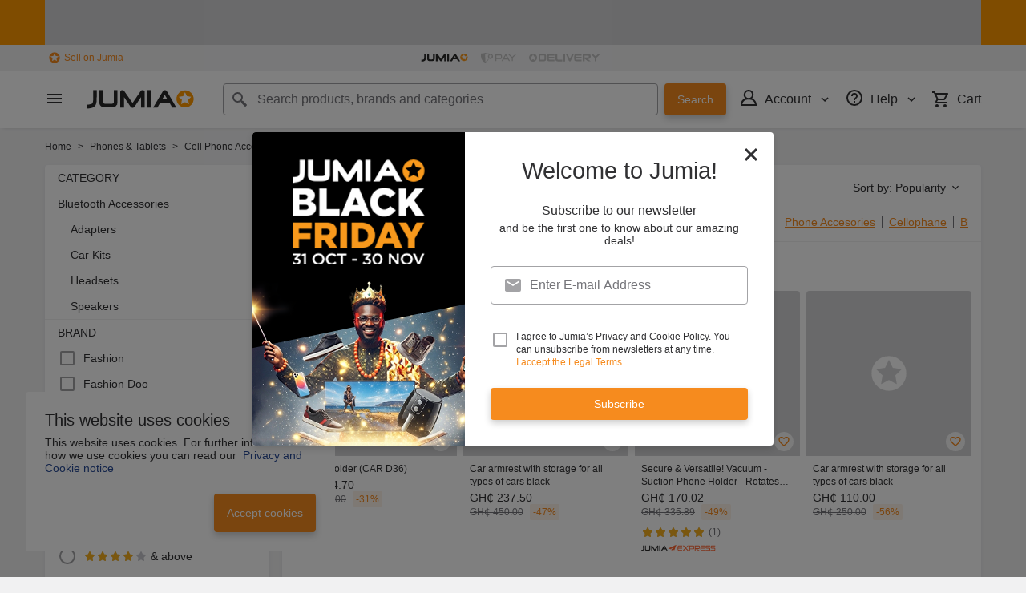

--- FILE ---
content_type: text/html; charset=utf-8
request_url: https://www.jumia.com.gh/mobile-phone-bluetooth-car-kits-accessories/
body_size: 41480
content:
<!DOCTYPE html><html lang="en" dir="ltr"><head><meta charset="utf-8"/><title>Get Phone Accessories For Car - Shop Car Phone Holder - Jumia Ghana</title><meta property="og:type" content="product"/><meta property="og:site_name" content="Jumia Ghana"/><meta property="og:title" content="Get Phone Accessories For Car - Shop Car Phone Holder - Jumia Ghana"/><meta property="og:description" content="Get Your Hands on Car Phone Holder Online At Jumia Ghana - Your Desired Phone Accessories For Car at the Best Market Price | Cash on Delivery - Free Return - Fast Delivery"/><meta property="og:url" content="/mobile-phone-bluetooth-car-kits-accessories/"/><meta property="og:image" content="https://gh.jumia.is/cms/jumia_logo_small.png"/><meta property="og:locale" content="en_GH"/><meta name="title" content="Get Phone Accessories For Car - Shop Car Phone Holder - Jumia Ghana"/><meta name="robots" content="index, follow"/><meta name="description" content="Get Your Hands on Car Phone Holder Online At Jumia Ghana - Your Desired Phone Accessories For Car at the Best Market Price | Cash on Delivery - Free Return - Fast Delivery"/><link rel="alternate" href="android-app://com.jumia.android/JUMIA/GH/c/mobile-phone-bluetooth-car-kits-accessories?utm_source=google&amp;utm_medium=organic&amp;adjust_tracker=j1hd8h&amp;adjust_campaign=GOOGLE_SEARCH&amp;adjust_adgroup=https%3A%2F%2Fwww.jumia.com.gh%2Fmobile-phone-bluetooth-car-kits-accessories%2F"/><link rel="canonical" href="https://www.jumia.com.gh/mobile-phone-bluetooth-car-kits-accessories/"/><meta property="fb:app_id" content="1602106906703367"/><meta name="google-site-verification" content="NJFgamroTUwTo9xUw1rVbixY_FdXuhuVUdOAZL-LkS8"/><meta name="google-site-verification" content="aNTbCE71f7UVhHP2p03Vbwv7ne9wqVD8m2IQ-4NIWEM"/><meta name="msvalidate.01" content="18D4C7784A54CEB370A0B89D0634A096"/><meta name="viewport" content="width=device-width, initial-scale=1.0"/><meta name="application-name" content="Jumia"/><meta name="theme-color" content="#ffffff"/><link rel="manifest" crossorigin="use-credentials" href="https://www.jumia.com.gh/assets_he/manifest/jumia/gh.8a044bfa.json"/><link rel="stylesheet" href="https://www.jumia.com.gh/assets_he/css/main.a0337404.css"/><link rel="icon" type="image/ico" sizes="any" href="https://www.jumia.com.gh/assets_he/favicon.87f00114.ico"/><link rel="icon" type="image/svg+xml" href="https://www.jumia.com.gh/assets_he/favicon.adbd556a.svg"/><link rel="preconnect dns-prefetch" href="//bam.nr-data.net"/><link rel="preconnect dns-prefetch" href="//js-agent.newrelic.com"/><link rel="preconnect dns-prefetch" href="//www.google-analytics.com"/><link rel="preconnect dns-prefetch" href="//www.googletagmanager.com"/><link rel="preconnect dns-prefetch" href="//www.facebook.com"/><link rel="preconnect dns-prefetch" href="//connect.facebook.net"/><link rel="preconnect dns-prefetch" href="//static.criteo.net"/><link rel="preconnect dns-prefetch" href="//sslwidget.criteo.com"/><link rel="preconnect dns-prefetch" href="//dis.eu.criteo.com"/><link rel="preconnect dns-prefetch" href="//creativecdn.com"/><link rel="dns-prefetch" href="https://gh.jumia.is"/></head><body><script type='text/javascript'>window.NREUM||(NREUM={});NREUM.info = {"agent":"","beacon":"bam.nr-data.net","errorBeacon":"bam.nr-data.net","licenseKey":"b76de0635f","applicationID":"697466140","agentToken":null,"applicationTime":12.349618,"transactionName":"NVxXYhMHChFYVUELDQwWdkMSEgsPFnVUFgMOVlIWHUY0LWpi","queueTime":0,"ttGuid":"c1b50a332b04f52a"}; (window.NREUM||(NREUM={})).init={privacy:{cookies_enabled:true},ajax:{deny_list:["bam.nr-data.net"]},feature_flags:["soft_nav"],distributed_tracing:{enabled:true}};(window.NREUM||(NREUM={})).loader_config={agentID:"718362544",accountID:"67325",trustKey:"1300143",xpid:"UgEEU1NADgoHUFdUBgUH",licenseKey:"b76de0635f",applicationID:"697466140",browserID:"718362544"};;/*! For license information please see nr-loader-spa-1.308.0.min.js.LICENSE.txt */
(()=>{var e,t,r={384:(e,t,r)=>{"use strict";r.d(t,{NT:()=>a,US:()=>u,Zm:()=>o,bQ:()=>d,dV:()=>c,pV:()=>l});var n=r(6154),i=r(1863),s=r(1910);const a={beacon:"bam.nr-data.net",errorBeacon:"bam.nr-data.net"};function o(){return n.gm.NREUM||(n.gm.NREUM={}),void 0===n.gm.newrelic&&(n.gm.newrelic=n.gm.NREUM),n.gm.NREUM}function c(){let e=o();return e.o||(e.o={ST:n.gm.setTimeout,SI:n.gm.setImmediate||n.gm.setInterval,CT:n.gm.clearTimeout,XHR:n.gm.XMLHttpRequest,REQ:n.gm.Request,EV:n.gm.Event,PR:n.gm.Promise,MO:n.gm.MutationObserver,FETCH:n.gm.fetch,WS:n.gm.WebSocket},(0,s.i)(...Object.values(e.o))),e}function d(e,t){let r=o();r.initializedAgents??={},t.initializedAt={ms:(0,i.t)(),date:new Date},r.initializedAgents[e]=t}function u(e,t){o()[e]=t}function l(){return function(){let e=o();const t=e.info||{};e.info={beacon:a.beacon,errorBeacon:a.errorBeacon,...t}}(),function(){let e=o();const t=e.init||{};e.init={...t}}(),c(),function(){let e=o();const t=e.loader_config||{};e.loader_config={...t}}(),o()}},782:(e,t,r)=>{"use strict";r.d(t,{T:()=>n});const n=r(860).K7.pageViewTiming},860:(e,t,r)=>{"use strict";r.d(t,{$J:()=>u,K7:()=>c,P3:()=>d,XX:()=>i,Yy:()=>o,df:()=>s,qY:()=>n,v4:()=>a});const n="events",i="jserrors",s="browser/blobs",a="rum",o="browser/logs",c={ajax:"ajax",genericEvents:"generic_events",jserrors:i,logging:"logging",metrics:"metrics",pageAction:"page_action",pageViewEvent:"page_view_event",pageViewTiming:"page_view_timing",sessionReplay:"session_replay",sessionTrace:"session_trace",softNav:"soft_navigations",spa:"spa"},d={[c.pageViewEvent]:1,[c.pageViewTiming]:2,[c.metrics]:3,[c.jserrors]:4,[c.spa]:5,[c.ajax]:6,[c.sessionTrace]:7,[c.softNav]:8,[c.sessionReplay]:9,[c.logging]:10,[c.genericEvents]:11},u={[c.pageViewEvent]:a,[c.pageViewTiming]:n,[c.ajax]:n,[c.spa]:n,[c.softNav]:n,[c.metrics]:i,[c.jserrors]:i,[c.sessionTrace]:s,[c.sessionReplay]:s,[c.logging]:o,[c.genericEvents]:"ins"}},944:(e,t,r)=>{"use strict";r.d(t,{R:()=>i});var n=r(3241);function i(e,t){"function"==typeof console.debug&&(console.debug("New Relic Warning: https://github.com/newrelic/newrelic-browser-agent/blob/main/docs/warning-codes.md#".concat(e),t),(0,n.W)({agentIdentifier:null,drained:null,type:"data",name:"warn",feature:"warn",data:{code:e,secondary:t}}))}},993:(e,t,r)=>{"use strict";r.d(t,{A$:()=>s,ET:()=>a,TZ:()=>o,p_:()=>i});var n=r(860);const i={ERROR:"ERROR",WARN:"WARN",INFO:"INFO",DEBUG:"DEBUG",TRACE:"TRACE"},s={OFF:0,ERROR:1,WARN:2,INFO:3,DEBUG:4,TRACE:5},a="log",o=n.K7.logging},1541:(e,t,r)=>{"use strict";r.d(t,{U:()=>i,f:()=>n});const n={MFE:"MFE",BA:"BA"};function i(e,t){if(2!==t?.harvestEndpointVersion)return{};const r=t.agentRef.runtime.appMetadata.agents[0].entityGuid;return e?{"source.id":e.id,"source.name":e.name,"source.type":e.type,"parent.id":e.parent?.id||r,"parent.type":e.parent?.type||n.BA}:{"entity.guid":r,appId:t.agentRef.info.applicationID}}},1687:(e,t,r)=>{"use strict";r.d(t,{Ak:()=>d,Ze:()=>h,x3:()=>u});var n=r(3241),i=r(7836),s=r(3606),a=r(860),o=r(2646);const c={};function d(e,t){const r={staged:!1,priority:a.P3[t]||0};l(e),c[e].get(t)||c[e].set(t,r)}function u(e,t){e&&c[e]&&(c[e].get(t)&&c[e].delete(t),p(e,t,!1),c[e].size&&f(e))}function l(e){if(!e)throw new Error("agentIdentifier required");c[e]||(c[e]=new Map)}function h(e="",t="feature",r=!1){if(l(e),!e||!c[e].get(t)||r)return p(e,t);c[e].get(t).staged=!0,f(e)}function f(e){const t=Array.from(c[e]);t.every(([e,t])=>t.staged)&&(t.sort((e,t)=>e[1].priority-t[1].priority),t.forEach(([t])=>{c[e].delete(t),p(e,t)}))}function p(e,t,r=!0){const a=e?i.ee.get(e):i.ee,c=s.i.handlers;if(!a.aborted&&a.backlog&&c){if((0,n.W)({agentIdentifier:e,type:"lifecycle",name:"drain",feature:t}),r){const e=a.backlog[t],r=c[t];if(r){for(let t=0;e&&t<e.length;++t)g(e[t],r);Object.entries(r).forEach(([e,t])=>{Object.values(t||{}).forEach(t=>{t[0]?.on&&t[0]?.context()instanceof o.y&&t[0].on(e,t[1])})})}}a.isolatedBacklog||delete c[t],a.backlog[t]=null,a.emit("drain-"+t,[])}}function g(e,t){var r=e[1];Object.values(t[r]||{}).forEach(t=>{var r=e[0];if(t[0]===r){var n=t[1],i=e[3],s=e[2];n.apply(i,s)}})}},1738:(e,t,r)=>{"use strict";r.d(t,{U:()=>f,Y:()=>h});var n=r(3241),i=r(9908),s=r(1863),a=r(944),o=r(5701),c=r(3969),d=r(8362),u=r(860),l=r(4261);function h(e,t,r,s){const h=s||r;!h||h[e]&&h[e]!==d.d.prototype[e]||(h[e]=function(){(0,i.p)(c.xV,["API/"+e+"/called"],void 0,u.K7.metrics,r.ee),(0,n.W)({agentIdentifier:r.agentIdentifier,drained:!!o.B?.[r.agentIdentifier],type:"data",name:"api",feature:l.Pl+e,data:{}});try{return t.apply(this,arguments)}catch(e){(0,a.R)(23,e)}})}function f(e,t,r,n,a){const o=e.info;null===r?delete o.jsAttributes[t]:o.jsAttributes[t]=r,(a||null===r)&&(0,i.p)(l.Pl+n,[(0,s.t)(),t,r],void 0,"session",e.ee)}},1741:(e,t,r)=>{"use strict";r.d(t,{W:()=>s});var n=r(944),i=r(4261);class s{#e(e,...t){if(this[e]!==s.prototype[e])return this[e](...t);(0,n.R)(35,e)}addPageAction(e,t){return this.#e(i.hG,e,t)}register(e){return this.#e(i.eY,e)}recordCustomEvent(e,t){return this.#e(i.fF,e,t)}setPageViewName(e,t){return this.#e(i.Fw,e,t)}setCustomAttribute(e,t,r){return this.#e(i.cD,e,t,r)}noticeError(e,t){return this.#e(i.o5,e,t)}setUserId(e,t=!1){return this.#e(i.Dl,e,t)}setApplicationVersion(e){return this.#e(i.nb,e)}setErrorHandler(e){return this.#e(i.bt,e)}addRelease(e,t){return this.#e(i.k6,e,t)}log(e,t){return this.#e(i.$9,e,t)}start(){return this.#e(i.d3)}finished(e){return this.#e(i.BL,e)}recordReplay(){return this.#e(i.CH)}pauseReplay(){return this.#e(i.Tb)}addToTrace(e){return this.#e(i.U2,e)}setCurrentRouteName(e){return this.#e(i.PA,e)}interaction(e){return this.#e(i.dT,e)}wrapLogger(e,t,r){return this.#e(i.Wb,e,t,r)}measure(e,t){return this.#e(i.V1,e,t)}consent(e){return this.#e(i.Pv,e)}}},1863:(e,t,r)=>{"use strict";function n(){return Math.floor(performance.now())}r.d(t,{t:()=>n})},1910:(e,t,r)=>{"use strict";r.d(t,{i:()=>s});var n=r(944);const i=new Map;function s(...e){return e.every(e=>{if(i.has(e))return i.get(e);const t="function"==typeof e?e.toString():"",r=t.includes("[native code]"),s=t.includes("nrWrapper");return r||s||(0,n.R)(64,e?.name||t),i.set(e,r),r})}},2555:(e,t,r)=>{"use strict";r.d(t,{D:()=>o,f:()=>a});var n=r(384),i=r(8122);const s={beacon:n.NT.beacon,errorBeacon:n.NT.errorBeacon,licenseKey:void 0,applicationID:void 0,sa:void 0,queueTime:void 0,applicationTime:void 0,ttGuid:void 0,user:void 0,account:void 0,product:void 0,extra:void 0,jsAttributes:{},userAttributes:void 0,atts:void 0,transactionName:void 0,tNamePlain:void 0};function a(e){try{return!!e.licenseKey&&!!e.errorBeacon&&!!e.applicationID}catch(e){return!1}}const o=e=>(0,i.a)(e,s)},2614:(e,t,r)=>{"use strict";r.d(t,{BB:()=>a,H3:()=>n,g:()=>d,iL:()=>c,tS:()=>o,uh:()=>i,wk:()=>s});const n="NRBA",i="SESSION",s=144e5,a=18e5,o={STARTED:"session-started",PAUSE:"session-pause",RESET:"session-reset",RESUME:"session-resume",UPDATE:"session-update"},c={SAME_TAB:"same-tab",CROSS_TAB:"cross-tab"},d={OFF:0,FULL:1,ERROR:2}},2646:(e,t,r)=>{"use strict";r.d(t,{y:()=>n});class n{constructor(e){this.contextId=e}}},2843:(e,t,r)=>{"use strict";r.d(t,{G:()=>s,u:()=>i});var n=r(3878);function i(e,t=!1,r,i){(0,n.DD)("visibilitychange",function(){if(t)return void("hidden"===document.visibilityState&&e());e(document.visibilityState)},r,i)}function s(e,t,r){(0,n.sp)("pagehide",e,t,r)}},3241:(e,t,r)=>{"use strict";r.d(t,{W:()=>s});var n=r(6154);const i="newrelic";function s(e={}){try{n.gm.dispatchEvent(new CustomEvent(i,{detail:e}))}catch(e){}}},3304:(e,t,r)=>{"use strict";r.d(t,{A:()=>s});var n=r(7836);const i=()=>{const e=new WeakSet;return(t,r)=>{if("object"==typeof r&&null!==r){if(e.has(r))return;e.add(r)}return r}};function s(e){try{return JSON.stringify(e,i())??""}catch(e){try{n.ee.emit("internal-error",[e])}catch(e){}return""}}},3333:(e,t,r)=>{"use strict";r.d(t,{$v:()=>u,TZ:()=>n,Xh:()=>c,Zp:()=>i,kd:()=>d,mq:()=>o,nf:()=>a,qN:()=>s});const n=r(860).K7.genericEvents,i=["auxclick","click","copy","keydown","paste","scrollend"],s=["focus","blur"],a=4,o=1e3,c=2e3,d=["PageAction","UserAction","BrowserPerformance"],u={RESOURCES:"experimental.resources",REGISTER:"register"}},3434:(e,t,r)=>{"use strict";r.d(t,{Jt:()=>s,YM:()=>d});var n=r(7836),i=r(5607);const s="nr@original:".concat(i.W),a=50;var o=Object.prototype.hasOwnProperty,c=!1;function d(e,t){return e||(e=n.ee),r.inPlace=function(e,t,n,i,s){n||(n="");const a="-"===n.charAt(0);for(let o=0;o<t.length;o++){const c=t[o],d=e[c];l(d)||(e[c]=r(d,a?c+n:n,i,c,s))}},r.flag=s,r;function r(t,r,n,c,d){return l(t)?t:(r||(r=""),nrWrapper[s]=t,function(e,t,r){if(Object.defineProperty&&Object.keys)try{return Object.keys(e).forEach(function(r){Object.defineProperty(t,r,{get:function(){return e[r]},set:function(t){return e[r]=t,t}})}),t}catch(e){u([e],r)}for(var n in e)o.call(e,n)&&(t[n]=e[n])}(t,nrWrapper,e),nrWrapper);function nrWrapper(){var s,o,l,h;let f;try{o=this,s=[...arguments],l="function"==typeof n?n(s,o):n||{}}catch(t){u([t,"",[s,o,c],l],e)}i(r+"start",[s,o,c],l,d);const p=performance.now();let g;try{return h=t.apply(o,s),g=performance.now(),h}catch(e){throw g=performance.now(),i(r+"err",[s,o,e],l,d),f=e,f}finally{const e=g-p,t={start:p,end:g,duration:e,isLongTask:e>=a,methodName:c,thrownError:f};t.isLongTask&&i("long-task",[t,o],l,d),i(r+"end",[s,o,h],l,d)}}}function i(r,n,i,s){if(!c||t){var a=c;c=!0;try{e.emit(r,n,i,t,s)}catch(t){u([t,r,n,i],e)}c=a}}}function u(e,t){t||(t=n.ee);try{t.emit("internal-error",e)}catch(e){}}function l(e){return!(e&&"function"==typeof e&&e.apply&&!e[s])}},3606:(e,t,r)=>{"use strict";r.d(t,{i:()=>s});var n=r(9908);s.on=a;var i=s.handlers={};function s(e,t,r,s){a(s||n.d,i,e,t,r)}function a(e,t,r,i,s){s||(s="feature"),e||(e=n.d);var a=t[s]=t[s]||{};(a[r]=a[r]||[]).push([e,i])}},3738:(e,t,r)=>{"use strict";r.d(t,{He:()=>i,Kp:()=>o,Lc:()=>d,Rz:()=>u,TZ:()=>n,bD:()=>s,d3:()=>a,jx:()=>l,sl:()=>h,uP:()=>c});const n=r(860).K7.sessionTrace,i="bstResource",s="resource",a="-start",o="-end",c="fn"+a,d="fn"+o,u="pushState",l=1e3,h=3e4},3785:(e,t,r)=>{"use strict";r.d(t,{R:()=>c,b:()=>d});var n=r(9908),i=r(1863),s=r(860),a=r(3969),o=r(993);function c(e,t,r={},c=o.p_.INFO,d=!0,u,l=(0,i.t)()){(0,n.p)(a.xV,["API/logging/".concat(c.toLowerCase(),"/called")],void 0,s.K7.metrics,e),(0,n.p)(o.ET,[l,t,r,c,d,u],void 0,s.K7.logging,e)}function d(e){return"string"==typeof e&&Object.values(o.p_).some(t=>t===e.toUpperCase().trim())}},3878:(e,t,r)=>{"use strict";function n(e,t){return{capture:e,passive:!1,signal:t}}function i(e,t,r=!1,i){window.addEventListener(e,t,n(r,i))}function s(e,t,r=!1,i){document.addEventListener(e,t,n(r,i))}r.d(t,{DD:()=>s,jT:()=>n,sp:()=>i})},3962:(e,t,r)=>{"use strict";r.d(t,{AM:()=>a,O2:()=>l,OV:()=>s,Qu:()=>h,TZ:()=>c,ih:()=>f,pP:()=>o,t1:()=>u,tC:()=>i,wD:()=>d});var n=r(860);const i=["click","keydown","submit"],s="popstate",a="api",o="initialPageLoad",c=n.K7.softNav,d=5e3,u=500,l={INITIAL_PAGE_LOAD:"",ROUTE_CHANGE:1,UNSPECIFIED:2},h={INTERACTION:1,AJAX:2,CUSTOM_END:3,CUSTOM_TRACER:4},f={IP:"in progress",PF:"pending finish",FIN:"finished",CAN:"cancelled"}},3969:(e,t,r)=>{"use strict";r.d(t,{TZ:()=>n,XG:()=>o,rs:()=>i,xV:()=>a,z_:()=>s});const n=r(860).K7.metrics,i="sm",s="cm",a="storeSupportabilityMetrics",o="storeEventMetrics"},4234:(e,t,r)=>{"use strict";r.d(t,{W:()=>s});var n=r(7836),i=r(1687);class s{constructor(e,t){this.agentIdentifier=e,this.ee=n.ee.get(e),this.featureName=t,this.blocked=!1}deregisterDrain(){(0,i.x3)(this.agentIdentifier,this.featureName)}}},4261:(e,t,r)=>{"use strict";r.d(t,{$9:()=>u,BL:()=>c,CH:()=>p,Dl:()=>R,Fw:()=>w,PA:()=>v,Pl:()=>n,Pv:()=>A,Tb:()=>h,U2:()=>a,V1:()=>E,Wb:()=>T,bt:()=>y,cD:()=>b,d3:()=>x,dT:()=>d,eY:()=>g,fF:()=>f,hG:()=>s,hw:()=>i,k6:()=>o,nb:()=>m,o5:()=>l});const n="api-",i=n+"ixn-",s="addPageAction",a="addToTrace",o="addRelease",c="finished",d="interaction",u="log",l="noticeError",h="pauseReplay",f="recordCustomEvent",p="recordReplay",g="register",m="setApplicationVersion",v="setCurrentRouteName",b="setCustomAttribute",y="setErrorHandler",w="setPageViewName",R="setUserId",x="start",T="wrapLogger",E="measure",A="consent"},5205:(e,t,r)=>{"use strict";r.d(t,{j:()=>S});var n=r(384),i=r(1741);var s=r(2555),a=r(3333);const o=e=>{if(!e||"string"!=typeof e)return!1;try{document.createDocumentFragment().querySelector(e)}catch{return!1}return!0};var c=r(2614),d=r(944),u=r(8122);const l="[data-nr-mask]",h=e=>(0,u.a)(e,(()=>{const e={feature_flags:[],experimental:{allow_registered_children:!1,resources:!1},mask_selector:"*",block_selector:"[data-nr-block]",mask_input_options:{color:!1,date:!1,"datetime-local":!1,email:!1,month:!1,number:!1,range:!1,search:!1,tel:!1,text:!1,time:!1,url:!1,week:!1,textarea:!1,select:!1,password:!0}};return{ajax:{deny_list:void 0,block_internal:!0,enabled:!0,autoStart:!0},api:{get allow_registered_children(){return e.feature_flags.includes(a.$v.REGISTER)||e.experimental.allow_registered_children},set allow_registered_children(t){e.experimental.allow_registered_children=t},duplicate_registered_data:!1},browser_consent_mode:{enabled:!1},distributed_tracing:{enabled:void 0,exclude_newrelic_header:void 0,cors_use_newrelic_header:void 0,cors_use_tracecontext_headers:void 0,allowed_origins:void 0},get feature_flags(){return e.feature_flags},set feature_flags(t){e.feature_flags=t},generic_events:{enabled:!0,autoStart:!0},harvest:{interval:30},jserrors:{enabled:!0,autoStart:!0},logging:{enabled:!0,autoStart:!0},metrics:{enabled:!0,autoStart:!0},obfuscate:void 0,page_action:{enabled:!0},page_view_event:{enabled:!0,autoStart:!0},page_view_timing:{enabled:!0,autoStart:!0},performance:{capture_marks:!1,capture_measures:!1,capture_detail:!0,resources:{get enabled(){return e.feature_flags.includes(a.$v.RESOURCES)||e.experimental.resources},set enabled(t){e.experimental.resources=t},asset_types:[],first_party_domains:[],ignore_newrelic:!0}},privacy:{cookies_enabled:!0},proxy:{assets:void 0,beacon:void 0},session:{expiresMs:c.wk,inactiveMs:c.BB},session_replay:{autoStart:!0,enabled:!1,preload:!1,sampling_rate:10,error_sampling_rate:100,collect_fonts:!1,inline_images:!1,fix_stylesheets:!0,mask_all_inputs:!0,get mask_text_selector(){return e.mask_selector},set mask_text_selector(t){o(t)?e.mask_selector="".concat(t,",").concat(l):""===t||null===t?e.mask_selector=l:(0,d.R)(5,t)},get block_class(){return"nr-block"},get ignore_class(){return"nr-ignore"},get mask_text_class(){return"nr-mask"},get block_selector(){return e.block_selector},set block_selector(t){o(t)?e.block_selector+=",".concat(t):""!==t&&(0,d.R)(6,t)},get mask_input_options(){return e.mask_input_options},set mask_input_options(t){t&&"object"==typeof t?e.mask_input_options={...t,password:!0}:(0,d.R)(7,t)}},session_trace:{enabled:!0,autoStart:!0},soft_navigations:{enabled:!0,autoStart:!0},spa:{enabled:!0,autoStart:!0},ssl:void 0,user_actions:{enabled:!0,elementAttributes:["id","className","tagName","type"]}}})());var f=r(6154),p=r(9324);let g=0;const m={buildEnv:p.F3,distMethod:p.Xs,version:p.xv,originTime:f.WN},v={consented:!1},b={appMetadata:{},get consented(){return this.session?.state?.consent||v.consented},set consented(e){v.consented=e},customTransaction:void 0,denyList:void 0,disabled:!1,harvester:void 0,isolatedBacklog:!1,isRecording:!1,loaderType:void 0,maxBytes:3e4,obfuscator:void 0,onerror:void 0,ptid:void 0,releaseIds:{},session:void 0,timeKeeper:void 0,registeredEntities:[],jsAttributesMetadata:{bytes:0},get harvestCount(){return++g}},y=e=>{const t=(0,u.a)(e,b),r=Object.keys(m).reduce((e,t)=>(e[t]={value:m[t],writable:!1,configurable:!0,enumerable:!0},e),{});return Object.defineProperties(t,r)};var w=r(5701);const R=e=>{const t=e.startsWith("http");e+="/",r.p=t?e:"https://"+e};var x=r(7836),T=r(3241);const E={accountID:void 0,trustKey:void 0,agentID:void 0,licenseKey:void 0,applicationID:void 0,xpid:void 0},A=e=>(0,u.a)(e,E),_=new Set;function S(e,t={},r,a){let{init:o,info:c,loader_config:d,runtime:u={},exposed:l=!0}=t;if(!c){const e=(0,n.pV)();o=e.init,c=e.info,d=e.loader_config}e.init=h(o||{}),e.loader_config=A(d||{}),c.jsAttributes??={},f.bv&&(c.jsAttributes.isWorker=!0),e.info=(0,s.D)(c);const p=e.init,g=[c.beacon,c.errorBeacon];_.has(e.agentIdentifier)||(p.proxy.assets&&(R(p.proxy.assets),g.push(p.proxy.assets)),p.proxy.beacon&&g.push(p.proxy.beacon),e.beacons=[...g],function(e){const t=(0,n.pV)();Object.getOwnPropertyNames(i.W.prototype).forEach(r=>{const n=i.W.prototype[r];if("function"!=typeof n||"constructor"===n)return;let s=t[r];e[r]&&!1!==e.exposed&&"micro-agent"!==e.runtime?.loaderType&&(t[r]=(...t)=>{const n=e[r](...t);return s?s(...t):n})})}(e),(0,n.US)("activatedFeatures",w.B)),u.denyList=[...p.ajax.deny_list||[],...p.ajax.block_internal?g:[]],u.ptid=e.agentIdentifier,u.loaderType=r,e.runtime=y(u),_.has(e.agentIdentifier)||(e.ee=x.ee.get(e.agentIdentifier),e.exposed=l,(0,T.W)({agentIdentifier:e.agentIdentifier,drained:!!w.B?.[e.agentIdentifier],type:"lifecycle",name:"initialize",feature:void 0,data:e.config})),_.add(e.agentIdentifier)}},5270:(e,t,r)=>{"use strict";r.d(t,{Aw:()=>a,SR:()=>s,rF:()=>o});var n=r(384),i=r(7767);function s(e){return!!(0,n.dV)().o.MO&&(0,i.V)(e)&&!0===e?.session_trace.enabled}function a(e){return!0===e?.session_replay.preload&&s(e)}function o(e,t){try{if("string"==typeof t?.type){if("password"===t.type.toLowerCase())return"*".repeat(e?.length||0);if(void 0!==t?.dataset?.nrUnmask||t?.classList?.contains("nr-unmask"))return e}}catch(e){}return"string"==typeof e?e.replace(/[\S]/g,"*"):"*".repeat(e?.length||0)}},5289:(e,t,r)=>{"use strict";r.d(t,{GG:()=>a,Qr:()=>c,sB:()=>o});var n=r(3878),i=r(6389);function s(){return"undefined"==typeof document||"complete"===document.readyState}function a(e,t){if(s())return e();const r=(0,i.J)(e),a=setInterval(()=>{s()&&(clearInterval(a),r())},500);(0,n.sp)("load",r,t)}function o(e){if(s())return e();(0,n.DD)("DOMContentLoaded",e)}function c(e){if(s())return e();(0,n.sp)("popstate",e)}},5607:(e,t,r)=>{"use strict";r.d(t,{W:()=>n});const n=(0,r(9566).bz)()},5701:(e,t,r)=>{"use strict";r.d(t,{B:()=>s,t:()=>a});var n=r(3241);const i=new Set,s={};function a(e,t){const r=t.agentIdentifier;s[r]??={},e&&"object"==typeof e&&(i.has(r)||(t.ee.emit("rumresp",[e]),s[r]=e,i.add(r),(0,n.W)({agentIdentifier:r,loaded:!0,drained:!0,type:"lifecycle",name:"load",feature:void 0,data:e})))}},6154:(e,t,r)=>{"use strict";r.d(t,{OF:()=>d,RI:()=>i,WN:()=>h,bv:()=>s,eN:()=>f,gm:()=>a,lR:()=>l,m:()=>c,mw:()=>o,sb:()=>u});var n=r(1863);const i="undefined"!=typeof window&&!!window.document,s="undefined"!=typeof WorkerGlobalScope&&("undefined"!=typeof self&&self instanceof WorkerGlobalScope&&self.navigator instanceof WorkerNavigator||"undefined"!=typeof globalThis&&globalThis instanceof WorkerGlobalScope&&globalThis.navigator instanceof WorkerNavigator),a=i?window:"undefined"!=typeof WorkerGlobalScope&&("undefined"!=typeof self&&self instanceof WorkerGlobalScope&&self||"undefined"!=typeof globalThis&&globalThis instanceof WorkerGlobalScope&&globalThis),o=Boolean("hidden"===a?.document?.visibilityState),c=""+a?.location,d=/iPad|iPhone|iPod/.test(a.navigator?.userAgent),u=d&&"undefined"==typeof SharedWorker,l=(()=>{const e=a.navigator?.userAgent?.match(/Firefox[/\s](\d+\.\d+)/);return Array.isArray(e)&&e.length>=2?+e[1]:0})(),h=Date.now()-(0,n.t)(),f=()=>"undefined"!=typeof PerformanceNavigationTiming&&a?.performance?.getEntriesByType("navigation")?.[0]?.responseStart},6344:(e,t,r)=>{"use strict";r.d(t,{BB:()=>u,Qb:()=>l,TZ:()=>i,Ug:()=>a,Vh:()=>s,_s:()=>o,bc:()=>d,yP:()=>c});var n=r(2614);const i=r(860).K7.sessionReplay,s="errorDuringReplay",a=.12,o={DomContentLoaded:0,Load:1,FullSnapshot:2,IncrementalSnapshot:3,Meta:4,Custom:5},c={[n.g.ERROR]:15e3,[n.g.FULL]:3e5,[n.g.OFF]:0},d={RESET:{message:"Session was reset",sm:"Reset"},IMPORT:{message:"Recorder failed to import",sm:"Import"},TOO_MANY:{message:"429: Too Many Requests",sm:"Too-Many"},TOO_BIG:{message:"Payload was too large",sm:"Too-Big"},CROSS_TAB:{message:"Session Entity was set to OFF on another tab",sm:"Cross-Tab"},ENTITLEMENTS:{message:"Session Replay is not allowed and will not be started",sm:"Entitlement"}},u=5e3,l={API:"api",RESUME:"resume",SWITCH_TO_FULL:"switchToFull",INITIALIZE:"initialize",PRELOAD:"preload"}},6389:(e,t,r)=>{"use strict";function n(e,t=500,r={}){const n=r?.leading||!1;let i;return(...r)=>{n&&void 0===i&&(e.apply(this,r),i=setTimeout(()=>{i=clearTimeout(i)},t)),n||(clearTimeout(i),i=setTimeout(()=>{e.apply(this,r)},t))}}function i(e){let t=!1;return(...r)=>{t||(t=!0,e.apply(this,r))}}r.d(t,{J:()=>i,s:()=>n})},6630:(e,t,r)=>{"use strict";r.d(t,{T:()=>n});const n=r(860).K7.pageViewEvent},6774:(e,t,r)=>{"use strict";r.d(t,{T:()=>n});const n=r(860).K7.jserrors},7295:(e,t,r)=>{"use strict";r.d(t,{Xv:()=>a,gX:()=>i,iW:()=>s});var n=[];function i(e){if(!e||s(e))return!1;if(0===n.length)return!0;if("*"===n[0].hostname)return!1;for(var t=0;t<n.length;t++){var r=n[t];if(r.hostname.test(e.hostname)&&r.pathname.test(e.pathname))return!1}return!0}function s(e){return void 0===e.hostname}function a(e){if(n=[],e&&e.length)for(var t=0;t<e.length;t++){let r=e[t];if(!r)continue;if("*"===r)return void(n=[{hostname:"*"}]);0===r.indexOf("http://")?r=r.substring(7):0===r.indexOf("https://")&&(r=r.substring(8));const i=r.indexOf("/");let s,a;i>0?(s=r.substring(0,i),a=r.substring(i)):(s=r,a="*");let[c]=s.split(":");n.push({hostname:o(c),pathname:o(a,!0)})}}function o(e,t=!1){const r=e.replace(/[.+?^${}()|[\]\\]/g,e=>"\\"+e).replace(/\*/g,".*?");return new RegExp((t?"^":"")+r+"$")}},7485:(e,t,r)=>{"use strict";r.d(t,{D:()=>i});var n=r(6154);function i(e){if(0===(e||"").indexOf("data:"))return{protocol:"data"};try{const t=new URL(e,location.href),r={port:t.port,hostname:t.hostname,pathname:t.pathname,search:t.search,protocol:t.protocol.slice(0,t.protocol.indexOf(":")),sameOrigin:t.protocol===n.gm?.location?.protocol&&t.host===n.gm?.location?.host};return r.port&&""!==r.port||("http:"===t.protocol&&(r.port="80"),"https:"===t.protocol&&(r.port="443")),r.pathname&&""!==r.pathname?r.pathname.startsWith("/")||(r.pathname="/".concat(r.pathname)):r.pathname="/",r}catch(e){return{}}}},7699:(e,t,r)=>{"use strict";r.d(t,{It:()=>s,KC:()=>o,No:()=>i,qh:()=>a});var n=r(860);const i=16e3,s=1e6,a="SESSION_ERROR",o={[n.K7.logging]:!0,[n.K7.genericEvents]:!1,[n.K7.jserrors]:!1,[n.K7.ajax]:!1}},7767:(e,t,r)=>{"use strict";r.d(t,{V:()=>i});var n=r(6154);const i=e=>n.RI&&!0===e?.privacy.cookies_enabled},7836:(e,t,r)=>{"use strict";r.d(t,{P:()=>o,ee:()=>c});var n=r(384),i=r(8990),s=r(2646),a=r(5607);const o="nr@context:".concat(a.W),c=function e(t,r){var n={},a={},u={},l=!1;try{l=16===r.length&&d.initializedAgents?.[r]?.runtime.isolatedBacklog}catch(e){}var h={on:p,addEventListener:p,removeEventListener:function(e,t){var r=n[e];if(!r)return;for(var i=0;i<r.length;i++)r[i]===t&&r.splice(i,1)},emit:function(e,r,n,i,s){!1!==s&&(s=!0);if(c.aborted&&!i)return;t&&s&&t.emit(e,r,n);var o=f(n);g(e).forEach(e=>{e.apply(o,r)});var d=v()[a[e]];d&&d.push([h,e,r,o]);return o},get:m,listeners:g,context:f,buffer:function(e,t){const r=v();if(t=t||"feature",h.aborted)return;Object.entries(e||{}).forEach(([e,n])=>{a[n]=t,t in r||(r[t]=[])})},abort:function(){h._aborted=!0,Object.keys(h.backlog).forEach(e=>{delete h.backlog[e]})},isBuffering:function(e){return!!v()[a[e]]},debugId:r,backlog:l?{}:t&&"object"==typeof t.backlog?t.backlog:{},isolatedBacklog:l};return Object.defineProperty(h,"aborted",{get:()=>{let e=h._aborted||!1;return e||(t&&(e=t.aborted),e)}}),h;function f(e){return e&&e instanceof s.y?e:e?(0,i.I)(e,o,()=>new s.y(o)):new s.y(o)}function p(e,t){n[e]=g(e).concat(t)}function g(e){return n[e]||[]}function m(t){return u[t]=u[t]||e(h,t)}function v(){return h.backlog}}(void 0,"globalEE"),d=(0,n.Zm)();d.ee||(d.ee=c)},8122:(e,t,r)=>{"use strict";r.d(t,{a:()=>i});var n=r(944);function i(e,t){try{if(!e||"object"!=typeof e)return(0,n.R)(3);if(!t||"object"!=typeof t)return(0,n.R)(4);const r=Object.create(Object.getPrototypeOf(t),Object.getOwnPropertyDescriptors(t)),s=0===Object.keys(r).length?e:r;for(let a in s)if(void 0!==e[a])try{if(null===e[a]){r[a]=null;continue}Array.isArray(e[a])&&Array.isArray(t[a])?r[a]=Array.from(new Set([...e[a],...t[a]])):"object"==typeof e[a]&&"object"==typeof t[a]?r[a]=i(e[a],t[a]):r[a]=e[a]}catch(e){r[a]||(0,n.R)(1,e)}return r}catch(e){(0,n.R)(2,e)}}},8139:(e,t,r)=>{"use strict";r.d(t,{u:()=>h});var n=r(7836),i=r(3434),s=r(8990),a=r(6154);const o={},c=a.gm.XMLHttpRequest,d="addEventListener",u="removeEventListener",l="nr@wrapped:".concat(n.P);function h(e){var t=function(e){return(e||n.ee).get("events")}(e);if(o[t.debugId]++)return t;o[t.debugId]=1;var r=(0,i.YM)(t,!0);function h(e){r.inPlace(e,[d,u],"-",p)}function p(e,t){return e[1]}return"getPrototypeOf"in Object&&(a.RI&&f(document,h),c&&f(c.prototype,h),f(a.gm,h)),t.on(d+"-start",function(e,t){var n=e[1];if(null!==n&&("function"==typeof n||"object"==typeof n)&&"newrelic"!==e[0]){var i=(0,s.I)(n,l,function(){var e={object:function(){if("function"!=typeof n.handleEvent)return;return n.handleEvent.apply(n,arguments)},function:n}[typeof n];return e?r(e,"fn-",null,e.name||"anonymous"):n});this.wrapped=e[1]=i}}),t.on(u+"-start",function(e){e[1]=this.wrapped||e[1]}),t}function f(e,t,...r){let n=e;for(;"object"==typeof n&&!Object.prototype.hasOwnProperty.call(n,d);)n=Object.getPrototypeOf(n);n&&t(n,...r)}},8362:(e,t,r)=>{"use strict";r.d(t,{d:()=>s});var n=r(9566),i=r(1741);class s extends i.W{agentIdentifier=(0,n.LA)(16)}},8374:(e,t,r)=>{r.nc=(()=>{try{return document?.currentScript?.nonce}catch(e){}return""})()},8990:(e,t,r)=>{"use strict";r.d(t,{I:()=>i});var n=Object.prototype.hasOwnProperty;function i(e,t,r){if(n.call(e,t))return e[t];var i=r();if(Object.defineProperty&&Object.keys)try{return Object.defineProperty(e,t,{value:i,writable:!0,enumerable:!1}),i}catch(e){}return e[t]=i,i}},9119:(e,t,r)=>{"use strict";r.d(t,{L:()=>s});var n=/([^?#]*)[^#]*(#[^?]*|$).*/,i=/([^?#]*)().*/;function s(e,t){return e?e.replace(t?n:i,"$1$2"):e}},9300:(e,t,r)=>{"use strict";r.d(t,{T:()=>n});const n=r(860).K7.ajax},9324:(e,t,r)=>{"use strict";r.d(t,{AJ:()=>a,F3:()=>i,Xs:()=>s,Yq:()=>o,xv:()=>n});const n="1.308.0",i="PROD",s="CDN",a="@newrelic/rrweb",o="1.0.1"},9566:(e,t,r)=>{"use strict";r.d(t,{LA:()=>o,ZF:()=>c,bz:()=>a,el:()=>d});var n=r(6154);const i="xxxxxxxx-xxxx-4xxx-yxxx-xxxxxxxxxxxx";function s(e,t){return e?15&e[t]:16*Math.random()|0}function a(){const e=n.gm?.crypto||n.gm?.msCrypto;let t,r=0;return e&&e.getRandomValues&&(t=e.getRandomValues(new Uint8Array(30))),i.split("").map(e=>"x"===e?s(t,r++).toString(16):"y"===e?(3&s()|8).toString(16):e).join("")}function o(e){const t=n.gm?.crypto||n.gm?.msCrypto;let r,i=0;t&&t.getRandomValues&&(r=t.getRandomValues(new Uint8Array(e)));const a=[];for(var o=0;o<e;o++)a.push(s(r,i++).toString(16));return a.join("")}function c(){return o(16)}function d(){return o(32)}},9908:(e,t,r)=>{"use strict";r.d(t,{d:()=>n,p:()=>i});var n=r(7836).ee.get("handle");function i(e,t,r,i,s){s?(s.buffer([e],i),s.emit(e,t,r)):(n.buffer([e],i),n.emit(e,t,r))}}},n={};function i(e){var t=n[e];if(void 0!==t)return t.exports;var s=n[e]={exports:{}};return r[e](s,s.exports,i),s.exports}i.m=r,i.d=(e,t)=>{for(var r in t)i.o(t,r)&&!i.o(e,r)&&Object.defineProperty(e,r,{enumerable:!0,get:t[r]})},i.f={},i.e=e=>Promise.all(Object.keys(i.f).reduce((t,r)=>(i.f[r](e,t),t),[])),i.u=e=>({212:"nr-spa-compressor",249:"nr-spa-recorder",478:"nr-spa"}[e]+"-1.308.0.min.js"),i.o=(e,t)=>Object.prototype.hasOwnProperty.call(e,t),e={},t="NRBA-1.308.0.PROD:",i.l=(r,n,s,a)=>{if(e[r])e[r].push(n);else{var o,c;if(void 0!==s)for(var d=document.getElementsByTagName("script"),u=0;u<d.length;u++){var l=d[u];if(l.getAttribute("src")==r||l.getAttribute("data-webpack")==t+s){o=l;break}}if(!o){c=!0;var h={478:"sha512-RSfSVnmHk59T/uIPbdSE0LPeqcEdF4/+XhfJdBuccH5rYMOEZDhFdtnh6X6nJk7hGpzHd9Ujhsy7lZEz/ORYCQ==",249:"sha512-ehJXhmntm85NSqW4MkhfQqmeKFulra3klDyY0OPDUE+sQ3GokHlPh1pmAzuNy//3j4ac6lzIbmXLvGQBMYmrkg==",212:"sha512-B9h4CR46ndKRgMBcK+j67uSR2RCnJfGefU+A7FrgR/k42ovXy5x/MAVFiSvFxuVeEk/pNLgvYGMp1cBSK/G6Fg=="};(o=document.createElement("script")).charset="utf-8",i.nc&&o.setAttribute("nonce",i.nc),o.setAttribute("data-webpack",t+s),o.src=r,0!==o.src.indexOf(window.location.origin+"/")&&(o.crossOrigin="anonymous"),h[a]&&(o.integrity=h[a])}e[r]=[n];var f=(t,n)=>{o.onerror=o.onload=null,clearTimeout(p);var i=e[r];if(delete e[r],o.parentNode&&o.parentNode.removeChild(o),i&&i.forEach(e=>e(n)),t)return t(n)},p=setTimeout(f.bind(null,void 0,{type:"timeout",target:o}),12e4);o.onerror=f.bind(null,o.onerror),o.onload=f.bind(null,o.onload),c&&document.head.appendChild(o)}},i.r=e=>{"undefined"!=typeof Symbol&&Symbol.toStringTag&&Object.defineProperty(e,Symbol.toStringTag,{value:"Module"}),Object.defineProperty(e,"__esModule",{value:!0})},i.p="https://js-agent.newrelic.com/",(()=>{var e={38:0,788:0};i.f.j=(t,r)=>{var n=i.o(e,t)?e[t]:void 0;if(0!==n)if(n)r.push(n[2]);else{var s=new Promise((r,i)=>n=e[t]=[r,i]);r.push(n[2]=s);var a=i.p+i.u(t),o=new Error;i.l(a,r=>{if(i.o(e,t)&&(0!==(n=e[t])&&(e[t]=void 0),n)){var s=r&&("load"===r.type?"missing":r.type),a=r&&r.target&&r.target.src;o.message="Loading chunk "+t+" failed: ("+s+": "+a+")",o.name="ChunkLoadError",o.type=s,o.request=a,n[1](o)}},"chunk-"+t,t)}};var t=(t,r)=>{var n,s,[a,o,c]=r,d=0;if(a.some(t=>0!==e[t])){for(n in o)i.o(o,n)&&(i.m[n]=o[n]);if(c)c(i)}for(t&&t(r);d<a.length;d++)s=a[d],i.o(e,s)&&e[s]&&e[s][0](),e[s]=0},r=self["webpackChunk:NRBA-1.308.0.PROD"]=self["webpackChunk:NRBA-1.308.0.PROD"]||[];r.forEach(t.bind(null,0)),r.push=t.bind(null,r.push.bind(r))})(),(()=>{"use strict";i(8374);var e=i(8362),t=i(860);const r=Object.values(t.K7);var n=i(5205);var s=i(9908),a=i(1863),o=i(4261),c=i(1738);var d=i(1687),u=i(4234),l=i(5289),h=i(6154),f=i(944),p=i(5270),g=i(7767),m=i(6389),v=i(7699);class b extends u.W{constructor(e,t){super(e.agentIdentifier,t),this.agentRef=e,this.abortHandler=void 0,this.featAggregate=void 0,this.loadedSuccessfully=void 0,this.onAggregateImported=new Promise(e=>{this.loadedSuccessfully=e}),this.deferred=Promise.resolve(),!1===e.init[this.featureName].autoStart?this.deferred=new Promise((t,r)=>{this.ee.on("manual-start-all",(0,m.J)(()=>{(0,d.Ak)(e.agentIdentifier,this.featureName),t()}))}):(0,d.Ak)(e.agentIdentifier,t)}importAggregator(e,t,r={}){if(this.featAggregate)return;const n=async()=>{let n;await this.deferred;try{if((0,g.V)(e.init)){const{setupAgentSession:t}=await i.e(478).then(i.bind(i,8766));n=t(e)}}catch(e){(0,f.R)(20,e),this.ee.emit("internal-error",[e]),(0,s.p)(v.qh,[e],void 0,this.featureName,this.ee)}try{if(!this.#t(this.featureName,n,e.init))return(0,d.Ze)(this.agentIdentifier,this.featureName),void this.loadedSuccessfully(!1);const{Aggregate:i}=await t();this.featAggregate=new i(e,r),e.runtime.harvester.initializedAggregates.push(this.featAggregate),this.loadedSuccessfully(!0)}catch(e){(0,f.R)(34,e),this.abortHandler?.(),(0,d.Ze)(this.agentIdentifier,this.featureName,!0),this.loadedSuccessfully(!1),this.ee&&this.ee.abort()}};h.RI?(0,l.GG)(()=>n(),!0):n()}#t(e,r,n){if(this.blocked)return!1;switch(e){case t.K7.sessionReplay:return(0,p.SR)(n)&&!!r;case t.K7.sessionTrace:return!!r;default:return!0}}}var y=i(6630),w=i(2614),R=i(3241);class x extends b{static featureName=y.T;constructor(e){var t;super(e,y.T),this.setupInspectionEvents(e.agentIdentifier),t=e,(0,c.Y)(o.Fw,function(e,r){"string"==typeof e&&("/"!==e.charAt(0)&&(e="/"+e),t.runtime.customTransaction=(r||"http://custom.transaction")+e,(0,s.p)(o.Pl+o.Fw,[(0,a.t)()],void 0,void 0,t.ee))},t),this.importAggregator(e,()=>i.e(478).then(i.bind(i,2467)))}setupInspectionEvents(e){const t=(t,r)=>{t&&(0,R.W)({agentIdentifier:e,timeStamp:t.timeStamp,loaded:"complete"===t.target.readyState,type:"window",name:r,data:t.target.location+""})};(0,l.sB)(e=>{t(e,"DOMContentLoaded")}),(0,l.GG)(e=>{t(e,"load")}),(0,l.Qr)(e=>{t(e,"navigate")}),this.ee.on(w.tS.UPDATE,(t,r)=>{(0,R.W)({agentIdentifier:e,type:"lifecycle",name:"session",data:r})})}}var T=i(384);class E extends e.d{constructor(e){var t;(super(),h.gm)?(this.features={},(0,T.bQ)(this.agentIdentifier,this),this.desiredFeatures=new Set(e.features||[]),this.desiredFeatures.add(x),(0,n.j)(this,e,e.loaderType||"agent"),t=this,(0,c.Y)(o.cD,function(e,r,n=!1){if("string"==typeof e){if(["string","number","boolean"].includes(typeof r)||null===r)return(0,c.U)(t,e,r,o.cD,n);(0,f.R)(40,typeof r)}else(0,f.R)(39,typeof e)},t),function(e){(0,c.Y)(o.Dl,function(t,r=!1){if("string"!=typeof t&&null!==t)return void(0,f.R)(41,typeof t);const n=e.info.jsAttributes["enduser.id"];r&&null!=n&&n!==t?(0,s.p)(o.Pl+"setUserIdAndResetSession",[t],void 0,"session",e.ee):(0,c.U)(e,"enduser.id",t,o.Dl,!0)},e)}(this),function(e){(0,c.Y)(o.nb,function(t){if("string"==typeof t||null===t)return(0,c.U)(e,"application.version",t,o.nb,!1);(0,f.R)(42,typeof t)},e)}(this),function(e){(0,c.Y)(o.d3,function(){e.ee.emit("manual-start-all")},e)}(this),function(e){(0,c.Y)(o.Pv,function(t=!0){if("boolean"==typeof t){if((0,s.p)(o.Pl+o.Pv,[t],void 0,"session",e.ee),e.runtime.consented=t,t){const t=e.features.page_view_event;t.onAggregateImported.then(e=>{const r=t.featAggregate;e&&!r.sentRum&&r.sendRum()})}}else(0,f.R)(65,typeof t)},e)}(this),this.run()):(0,f.R)(21)}get config(){return{info:this.info,init:this.init,loader_config:this.loader_config,runtime:this.runtime}}get api(){return this}run(){try{const e=function(e){const t={};return r.forEach(r=>{t[r]=!!e[r]?.enabled}),t}(this.init),n=[...this.desiredFeatures];n.sort((e,r)=>t.P3[e.featureName]-t.P3[r.featureName]),n.forEach(r=>{if(!e[r.featureName]&&r.featureName!==t.K7.pageViewEvent)return;if(r.featureName===t.K7.spa)return void(0,f.R)(67);const n=function(e){switch(e){case t.K7.ajax:return[t.K7.jserrors];case t.K7.sessionTrace:return[t.K7.ajax,t.K7.pageViewEvent];case t.K7.sessionReplay:return[t.K7.sessionTrace];case t.K7.pageViewTiming:return[t.K7.pageViewEvent];default:return[]}}(r.featureName).filter(e=>!(e in this.features));n.length>0&&(0,f.R)(36,{targetFeature:r.featureName,missingDependencies:n}),this.features[r.featureName]=new r(this)})}catch(e){(0,f.R)(22,e);for(const e in this.features)this.features[e].abortHandler?.();const t=(0,T.Zm)();delete t.initializedAgents[this.agentIdentifier]?.features,delete this.sharedAggregator;return t.ee.get(this.agentIdentifier).abort(),!1}}}var A=i(2843),_=i(782);class S extends b{static featureName=_.T;constructor(e){super(e,_.T),h.RI&&((0,A.u)(()=>(0,s.p)("docHidden",[(0,a.t)()],void 0,_.T,this.ee),!0),(0,A.G)(()=>(0,s.p)("winPagehide",[(0,a.t)()],void 0,_.T,this.ee)),this.importAggregator(e,()=>i.e(478).then(i.bind(i,9917))))}}var O=i(3969);class I extends b{static featureName=O.TZ;constructor(e){super(e,O.TZ),h.RI&&document.addEventListener("securitypolicyviolation",e=>{(0,s.p)(O.xV,["Generic/CSPViolation/Detected"],void 0,this.featureName,this.ee)}),this.importAggregator(e,()=>i.e(478).then(i.bind(i,6555)))}}var N=i(6774),P=i(3878),k=i(3304);class D{constructor(e,t,r,n,i){this.name="UncaughtError",this.message="string"==typeof e?e:(0,k.A)(e),this.sourceURL=t,this.line=r,this.column=n,this.__newrelic=i}}function C(e){return M(e)?e:new D(void 0!==e?.message?e.message:e,e?.filename||e?.sourceURL,e?.lineno||e?.line,e?.colno||e?.col,e?.__newrelic,e?.cause)}function j(e){const t="Unhandled Promise Rejection: ";if(!e?.reason)return;if(M(e.reason)){try{e.reason.message.startsWith(t)||(e.reason.message=t+e.reason.message)}catch(e){}return C(e.reason)}const r=C(e.reason);return(r.message||"").startsWith(t)||(r.message=t+r.message),r}function L(e){if(e.error instanceof SyntaxError&&!/:\d+$/.test(e.error.stack?.trim())){const t=new D(e.message,e.filename,e.lineno,e.colno,e.error.__newrelic,e.cause);return t.name=SyntaxError.name,t}return M(e.error)?e.error:C(e)}function M(e){return e instanceof Error&&!!e.stack}function H(e,r,n,i,o=(0,a.t)()){"string"==typeof e&&(e=new Error(e)),(0,s.p)("err",[e,o,!1,r,n.runtime.isRecording,void 0,i],void 0,t.K7.jserrors,n.ee),(0,s.p)("uaErr",[],void 0,t.K7.genericEvents,n.ee)}var B=i(1541),K=i(993),W=i(3785);function U(e,{customAttributes:t={},level:r=K.p_.INFO}={},n,i,s=(0,a.t)()){(0,W.R)(n.ee,e,t,r,!1,i,s)}function F(e,r,n,i,c=(0,a.t)()){(0,s.p)(o.Pl+o.hG,[c,e,r,i],void 0,t.K7.genericEvents,n.ee)}function V(e,r,n,i,c=(0,a.t)()){const{start:d,end:u,customAttributes:l}=r||{},h={customAttributes:l||{}};if("object"!=typeof h.customAttributes||"string"!=typeof e||0===e.length)return void(0,f.R)(57);const p=(e,t)=>null==e?t:"number"==typeof e?e:e instanceof PerformanceMark?e.startTime:Number.NaN;if(h.start=p(d,0),h.end=p(u,c),Number.isNaN(h.start)||Number.isNaN(h.end))(0,f.R)(57);else{if(h.duration=h.end-h.start,!(h.duration<0))return(0,s.p)(o.Pl+o.V1,[h,e,i],void 0,t.K7.genericEvents,n.ee),h;(0,f.R)(58)}}function G(e,r={},n,i,c=(0,a.t)()){(0,s.p)(o.Pl+o.fF,[c,e,r,i],void 0,t.K7.genericEvents,n.ee)}function z(e){(0,c.Y)(o.eY,function(t){return Y(e,t)},e)}function Y(e,r,n){(0,f.R)(54,"newrelic.register"),r||={},r.type=B.f.MFE,r.licenseKey||=e.info.licenseKey,r.blocked=!1,r.parent=n||{},Array.isArray(r.tags)||(r.tags=[]);const i={};r.tags.forEach(e=>{"name"!==e&&"id"!==e&&(i["source.".concat(e)]=!0)}),r.isolated??=!0;let o=()=>{};const c=e.runtime.registeredEntities;if(!r.isolated){const e=c.find(({metadata:{target:{id:e}}})=>e===r.id&&!r.isolated);if(e)return e}const d=e=>{r.blocked=!0,o=e};function u(e){return"string"==typeof e&&!!e.trim()&&e.trim().length<501||"number"==typeof e}e.init.api.allow_registered_children||d((0,m.J)(()=>(0,f.R)(55))),u(r.id)&&u(r.name)||d((0,m.J)(()=>(0,f.R)(48,r)));const l={addPageAction:(t,n={})=>g(F,[t,{...i,...n},e],r),deregister:()=>{d((0,m.J)(()=>(0,f.R)(68)))},log:(t,n={})=>g(U,[t,{...n,customAttributes:{...i,...n.customAttributes||{}}},e],r),measure:(t,n={})=>g(V,[t,{...n,customAttributes:{...i,...n.customAttributes||{}}},e],r),noticeError:(t,n={})=>g(H,[t,{...i,...n},e],r),register:(t={})=>g(Y,[e,t],l.metadata.target),recordCustomEvent:(t,n={})=>g(G,[t,{...i,...n},e],r),setApplicationVersion:e=>p("application.version",e),setCustomAttribute:(e,t)=>p(e,t),setUserId:e=>p("enduser.id",e),metadata:{customAttributes:i,target:r}},h=()=>(r.blocked&&o(),r.blocked);h()||c.push(l);const p=(e,t)=>{h()||(i[e]=t)},g=(r,n,i)=>{if(h())return;const o=(0,a.t)();(0,s.p)(O.xV,["API/register/".concat(r.name,"/called")],void 0,t.K7.metrics,e.ee);try{if(e.init.api.duplicate_registered_data&&"register"!==r.name){let e=n;if(n[1]instanceof Object){const t={"child.id":i.id,"child.type":i.type};e="customAttributes"in n[1]?[n[0],{...n[1],customAttributes:{...n[1].customAttributes,...t}},...n.slice(2)]:[n[0],{...n[1],...t},...n.slice(2)]}r(...e,void 0,o)}return r(...n,i,o)}catch(e){(0,f.R)(50,e)}};return l}class Z extends b{static featureName=N.T;constructor(e){var t;super(e,N.T),t=e,(0,c.Y)(o.o5,(e,r)=>H(e,r,t),t),function(e){(0,c.Y)(o.bt,function(t){e.runtime.onerror=t},e)}(e),function(e){let t=0;(0,c.Y)(o.k6,function(e,r){++t>10||(this.runtime.releaseIds[e.slice(-200)]=(""+r).slice(-200))},e)}(e),z(e);try{this.removeOnAbort=new AbortController}catch(e){}this.ee.on("internal-error",(t,r)=>{this.abortHandler&&(0,s.p)("ierr",[C(t),(0,a.t)(),!0,{},e.runtime.isRecording,r],void 0,this.featureName,this.ee)}),h.gm.addEventListener("unhandledrejection",t=>{this.abortHandler&&(0,s.p)("err",[j(t),(0,a.t)(),!1,{unhandledPromiseRejection:1},e.runtime.isRecording],void 0,this.featureName,this.ee)},(0,P.jT)(!1,this.removeOnAbort?.signal)),h.gm.addEventListener("error",t=>{this.abortHandler&&(0,s.p)("err",[L(t),(0,a.t)(),!1,{},e.runtime.isRecording],void 0,this.featureName,this.ee)},(0,P.jT)(!1,this.removeOnAbort?.signal)),this.abortHandler=this.#r,this.importAggregator(e,()=>i.e(478).then(i.bind(i,2176)))}#r(){this.removeOnAbort?.abort(),this.abortHandler=void 0}}var q=i(8990);let X=1;function J(e){const t=typeof e;return!e||"object"!==t&&"function"!==t?-1:e===h.gm?0:(0,q.I)(e,"nr@id",function(){return X++})}function Q(e){if("string"==typeof e&&e.length)return e.length;if("object"==typeof e){if("undefined"!=typeof ArrayBuffer&&e instanceof ArrayBuffer&&e.byteLength)return e.byteLength;if("undefined"!=typeof Blob&&e instanceof Blob&&e.size)return e.size;if(!("undefined"!=typeof FormData&&e instanceof FormData))try{return(0,k.A)(e).length}catch(e){return}}}var ee=i(8139),te=i(7836),re=i(3434);const ne={},ie=["open","send"];function se(e){var t=e||te.ee;const r=function(e){return(e||te.ee).get("xhr")}(t);if(void 0===h.gm.XMLHttpRequest)return r;if(ne[r.debugId]++)return r;ne[r.debugId]=1,(0,ee.u)(t);var n=(0,re.YM)(r),i=h.gm.XMLHttpRequest,s=h.gm.MutationObserver,a=h.gm.Promise,o=h.gm.setInterval,c="readystatechange",d=["onload","onerror","onabort","onloadstart","onloadend","onprogress","ontimeout"],u=[],l=h.gm.XMLHttpRequest=function(e){const t=new i(e),s=r.context(t);try{r.emit("new-xhr",[t],s),t.addEventListener(c,(a=s,function(){var e=this;e.readyState>3&&!a.resolved&&(a.resolved=!0,r.emit("xhr-resolved",[],e)),n.inPlace(e,d,"fn-",y)}),(0,P.jT)(!1))}catch(e){(0,f.R)(15,e);try{r.emit("internal-error",[e])}catch(e){}}var a;return t};function p(e,t){n.inPlace(t,["onreadystatechange"],"fn-",y)}if(function(e,t){for(var r in e)t[r]=e[r]}(i,l),l.prototype=i.prototype,n.inPlace(l.prototype,ie,"-xhr-",y),r.on("send-xhr-start",function(e,t){p(e,t),function(e){u.push(e),s&&(g?g.then(b):o?o(b):(m=-m,v.data=m))}(t)}),r.on("open-xhr-start",p),s){var g=a&&a.resolve();if(!o&&!a){var m=1,v=document.createTextNode(m);new s(b).observe(v,{characterData:!0})}}else t.on("fn-end",function(e){e[0]&&e[0].type===c||b()});function b(){for(var e=0;e<u.length;e++)p(0,u[e]);u.length&&(u=[])}function y(e,t){return t}return r}var ae="fetch-",oe=ae+"body-",ce=["arrayBuffer","blob","json","text","formData"],de=h.gm.Request,ue=h.gm.Response,le="prototype";const he={};function fe(e){const t=function(e){return(e||te.ee).get("fetch")}(e);if(!(de&&ue&&h.gm.fetch))return t;if(he[t.debugId]++)return t;function r(e,r,n){var i=e[r];"function"==typeof i&&(e[r]=function(){var e,r=[...arguments],s={};t.emit(n+"before-start",[r],s),s[te.P]&&s[te.P].dt&&(e=s[te.P].dt);var a=i.apply(this,r);return t.emit(n+"start",[r,e],a),a.then(function(e){return t.emit(n+"end",[null,e],a),e},function(e){throw t.emit(n+"end",[e],a),e})})}return he[t.debugId]=1,ce.forEach(e=>{r(de[le],e,oe),r(ue[le],e,oe)}),r(h.gm,"fetch",ae),t.on(ae+"end",function(e,r){var n=this;if(r){var i=r.headers.get("content-length");null!==i&&(n.rxSize=i),t.emit(ae+"done",[null,r],n)}else t.emit(ae+"done",[e],n)}),t}var pe=i(7485),ge=i(9566);class me{constructor(e){this.agentRef=e}generateTracePayload(e){const t=this.agentRef.loader_config;if(!this.shouldGenerateTrace(e)||!t)return null;var r=(t.accountID||"").toString()||null,n=(t.agentID||"").toString()||null,i=(t.trustKey||"").toString()||null;if(!r||!n)return null;var s=(0,ge.ZF)(),a=(0,ge.el)(),o=Date.now(),c={spanId:s,traceId:a,timestamp:o};return(e.sameOrigin||this.isAllowedOrigin(e)&&this.useTraceContextHeadersForCors())&&(c.traceContextParentHeader=this.generateTraceContextParentHeader(s,a),c.traceContextStateHeader=this.generateTraceContextStateHeader(s,o,r,n,i)),(e.sameOrigin&&!this.excludeNewrelicHeader()||!e.sameOrigin&&this.isAllowedOrigin(e)&&this.useNewrelicHeaderForCors())&&(c.newrelicHeader=this.generateTraceHeader(s,a,o,r,n,i)),c}generateTraceContextParentHeader(e,t){return"00-"+t+"-"+e+"-01"}generateTraceContextStateHeader(e,t,r,n,i){return i+"@nr=0-1-"+r+"-"+n+"-"+e+"----"+t}generateTraceHeader(e,t,r,n,i,s){if(!("function"==typeof h.gm?.btoa))return null;var a={v:[0,1],d:{ty:"Browser",ac:n,ap:i,id:e,tr:t,ti:r}};return s&&n!==s&&(a.d.tk=s),btoa((0,k.A)(a))}shouldGenerateTrace(e){return this.agentRef.init?.distributed_tracing?.enabled&&this.isAllowedOrigin(e)}isAllowedOrigin(e){var t=!1;const r=this.agentRef.init?.distributed_tracing;if(e.sameOrigin)t=!0;else if(r?.allowed_origins instanceof Array)for(var n=0;n<r.allowed_origins.length;n++){var i=(0,pe.D)(r.allowed_origins[n]);if(e.hostname===i.hostname&&e.protocol===i.protocol&&e.port===i.port){t=!0;break}}return t}excludeNewrelicHeader(){var e=this.agentRef.init?.distributed_tracing;return!!e&&!!e.exclude_newrelic_header}useNewrelicHeaderForCors(){var e=this.agentRef.init?.distributed_tracing;return!!e&&!1!==e.cors_use_newrelic_header}useTraceContextHeadersForCors(){var e=this.agentRef.init?.distributed_tracing;return!!e&&!!e.cors_use_tracecontext_headers}}var ve=i(9300),be=i(7295);function ye(e){return"string"==typeof e?e:e instanceof(0,T.dV)().o.REQ?e.url:h.gm?.URL&&e instanceof URL?e.href:void 0}var we=["load","error","abort","timeout"],Re=we.length,xe=(0,T.dV)().o.REQ,Te=(0,T.dV)().o.XHR;const Ee="X-NewRelic-App-Data";class Ae extends b{static featureName=ve.T;constructor(e){super(e,ve.T),this.dt=new me(e),this.handler=(e,t,r,n)=>(0,s.p)(e,t,r,n,this.ee);try{const e={xmlhttprequest:"xhr",fetch:"fetch",beacon:"beacon"};h.gm?.performance?.getEntriesByType("resource").forEach(r=>{if(r.initiatorType in e&&0!==r.responseStatus){const n={status:r.responseStatus},i={rxSize:r.transferSize,duration:Math.floor(r.duration),cbTime:0};_e(n,r.name),this.handler("xhr",[n,i,r.startTime,r.responseEnd,e[r.initiatorType]],void 0,t.K7.ajax)}})}catch(e){}fe(this.ee),se(this.ee),function(e,r,n,i){function o(e){var t=this;t.totalCbs=0,t.called=0,t.cbTime=0,t.end=T,t.ended=!1,t.xhrGuids={},t.lastSize=null,t.loadCaptureCalled=!1,t.params=this.params||{},t.metrics=this.metrics||{},t.latestLongtaskEnd=0,e.addEventListener("load",function(r){E(t,e)},(0,P.jT)(!1)),h.lR||e.addEventListener("progress",function(e){t.lastSize=e.loaded},(0,P.jT)(!1))}function c(e){this.params={method:e[0]},_e(this,e[1]),this.metrics={}}function d(t,r){e.loader_config.xpid&&this.sameOrigin&&r.setRequestHeader("X-NewRelic-ID",e.loader_config.xpid);var n=i.generateTracePayload(this.parsedOrigin);if(n){var s=!1;n.newrelicHeader&&(r.setRequestHeader("newrelic",n.newrelicHeader),s=!0),n.traceContextParentHeader&&(r.setRequestHeader("traceparent",n.traceContextParentHeader),n.traceContextStateHeader&&r.setRequestHeader("tracestate",n.traceContextStateHeader),s=!0),s&&(this.dt=n)}}function u(e,t){var n=this.metrics,i=e[0],s=this;if(n&&i){var o=Q(i);o&&(n.txSize=o)}this.startTime=(0,a.t)(),this.body=i,this.listener=function(e){try{"abort"!==e.type||s.loadCaptureCalled||(s.params.aborted=!0),("load"!==e.type||s.called===s.totalCbs&&(s.onloadCalled||"function"!=typeof t.onload)&&"function"==typeof s.end)&&s.end(t)}catch(e){try{r.emit("internal-error",[e])}catch(e){}}};for(var c=0;c<Re;c++)t.addEventListener(we[c],this.listener,(0,P.jT)(!1))}function l(e,t,r){this.cbTime+=e,t?this.onloadCalled=!0:this.called+=1,this.called!==this.totalCbs||!this.onloadCalled&&"function"==typeof r.onload||"function"!=typeof this.end||this.end(r)}function f(e,t){var r=""+J(e)+!!t;this.xhrGuids&&!this.xhrGuids[r]&&(this.xhrGuids[r]=!0,this.totalCbs+=1)}function p(e,t){var r=""+J(e)+!!t;this.xhrGuids&&this.xhrGuids[r]&&(delete this.xhrGuids[r],this.totalCbs-=1)}function g(){this.endTime=(0,a.t)()}function m(e,t){t instanceof Te&&"load"===e[0]&&r.emit("xhr-load-added",[e[1],e[2]],t)}function v(e,t){t instanceof Te&&"load"===e[0]&&r.emit("xhr-load-removed",[e[1],e[2]],t)}function b(e,t,r){t instanceof Te&&("onload"===r&&(this.onload=!0),("load"===(e[0]&&e[0].type)||this.onload)&&(this.xhrCbStart=(0,a.t)()))}function y(e,t){this.xhrCbStart&&r.emit("xhr-cb-time",[(0,a.t)()-this.xhrCbStart,this.onload,t],t)}function w(e){var t,r=e[1]||{};if("string"==typeof e[0]?0===(t=e[0]).length&&h.RI&&(t=""+h.gm.location.href):e[0]&&e[0].url?t=e[0].url:h.gm?.URL&&e[0]&&e[0]instanceof URL?t=e[0].href:"function"==typeof e[0].toString&&(t=e[0].toString()),"string"==typeof t&&0!==t.length){t&&(this.parsedOrigin=(0,pe.D)(t),this.sameOrigin=this.parsedOrigin.sameOrigin);var n=i.generateTracePayload(this.parsedOrigin);if(n&&(n.newrelicHeader||n.traceContextParentHeader))if(e[0]&&e[0].headers)o(e[0].headers,n)&&(this.dt=n);else{var s={};for(var a in r)s[a]=r[a];s.headers=new Headers(r.headers||{}),o(s.headers,n)&&(this.dt=n),e.length>1?e[1]=s:e.push(s)}}function o(e,t){var r=!1;return t.newrelicHeader&&(e.set("newrelic",t.newrelicHeader),r=!0),t.traceContextParentHeader&&(e.set("traceparent",t.traceContextParentHeader),t.traceContextStateHeader&&e.set("tracestate",t.traceContextStateHeader),r=!0),r}}function R(e,t){this.params={},this.metrics={},this.startTime=(0,a.t)(),this.dt=t,e.length>=1&&(this.target=e[0]),e.length>=2&&(this.opts=e[1]);var r=this.opts||{},n=this.target;_e(this,ye(n));var i=(""+(n&&n instanceof xe&&n.method||r.method||"GET")).toUpperCase();this.params.method=i,this.body=r.body,this.txSize=Q(r.body)||0}function x(e,r){if(this.endTime=(0,a.t)(),this.params||(this.params={}),(0,be.iW)(this.params))return;let i;this.params.status=r?r.status:0,"string"==typeof this.rxSize&&this.rxSize.length>0&&(i=+this.rxSize);const s={txSize:this.txSize,rxSize:i,duration:(0,a.t)()-this.startTime};n("xhr",[this.params,s,this.startTime,this.endTime,"fetch"],this,t.K7.ajax)}function T(e){const r=this.params,i=this.metrics;if(!this.ended){this.ended=!0;for(let t=0;t<Re;t++)e.removeEventListener(we[t],this.listener,!1);r.aborted||(0,be.iW)(r)||(i.duration=(0,a.t)()-this.startTime,this.loadCaptureCalled||4!==e.readyState?null==r.status&&(r.status=0):E(this,e),i.cbTime=this.cbTime,n("xhr",[r,i,this.startTime,this.endTime,"xhr"],this,t.K7.ajax))}}function E(e,n){e.params.status=n.status;var i=function(e,t){var r=e.responseType;return"json"===r&&null!==t?t:"arraybuffer"===r||"blob"===r||"json"===r?Q(e.response):"text"===r||""===r||void 0===r?Q(e.responseText):void 0}(n,e.lastSize);if(i&&(e.metrics.rxSize=i),e.sameOrigin&&n.getAllResponseHeaders().indexOf(Ee)>=0){var a=n.getResponseHeader(Ee);a&&((0,s.p)(O.rs,["Ajax/CrossApplicationTracing/Header/Seen"],void 0,t.K7.metrics,r),e.params.cat=a.split(", ").pop())}e.loadCaptureCalled=!0}r.on("new-xhr",o),r.on("open-xhr-start",c),r.on("open-xhr-end",d),r.on("send-xhr-start",u),r.on("xhr-cb-time",l),r.on("xhr-load-added",f),r.on("xhr-load-removed",p),r.on("xhr-resolved",g),r.on("addEventListener-end",m),r.on("removeEventListener-end",v),r.on("fn-end",y),r.on("fetch-before-start",w),r.on("fetch-start",R),r.on("fn-start",b),r.on("fetch-done",x)}(e,this.ee,this.handler,this.dt),this.importAggregator(e,()=>i.e(478).then(i.bind(i,3845)))}}function _e(e,t){var r=(0,pe.D)(t),n=e.params||e;n.hostname=r.hostname,n.port=r.port,n.protocol=r.protocol,n.host=r.hostname+":"+r.port,n.pathname=r.pathname,e.parsedOrigin=r,e.sameOrigin=r.sameOrigin}const Se={},Oe=["pushState","replaceState"];function Ie(e){const t=function(e){return(e||te.ee).get("history")}(e);return!h.RI||Se[t.debugId]++||(Se[t.debugId]=1,(0,re.YM)(t).inPlace(window.history,Oe,"-")),t}var Ne=i(3738);function Pe(e){(0,c.Y)(o.BL,function(r=Date.now()){const n=r-h.WN;n<0&&(0,f.R)(62,r),(0,s.p)(O.XG,[o.BL,{time:n}],void 0,t.K7.metrics,e.ee),e.addToTrace({name:o.BL,start:r,origin:"nr"}),(0,s.p)(o.Pl+o.hG,[n,o.BL],void 0,t.K7.genericEvents,e.ee)},e)}const{He:ke,bD:De,d3:Ce,Kp:je,TZ:Le,Lc:Me,uP:He,Rz:Be}=Ne;class Ke extends b{static featureName=Le;constructor(e){var r;super(e,Le),r=e,(0,c.Y)(o.U2,function(e){if(!(e&&"object"==typeof e&&e.name&&e.start))return;const n={n:e.name,s:e.start-h.WN,e:(e.end||e.start)-h.WN,o:e.origin||"",t:"api"};n.s<0||n.e<0||n.e<n.s?(0,f.R)(61,{start:n.s,end:n.e}):(0,s.p)("bstApi",[n],void 0,t.K7.sessionTrace,r.ee)},r),Pe(e);if(!(0,g.V)(e.init))return void this.deregisterDrain();const n=this.ee;let d;Ie(n),this.eventsEE=(0,ee.u)(n),this.eventsEE.on(He,function(e,t){this.bstStart=(0,a.t)()}),this.eventsEE.on(Me,function(e,r){(0,s.p)("bst",[e[0],r,this.bstStart,(0,a.t)()],void 0,t.K7.sessionTrace,n)}),n.on(Be+Ce,function(e){this.time=(0,a.t)(),this.startPath=location.pathname+location.hash}),n.on(Be+je,function(e){(0,s.p)("bstHist",[location.pathname+location.hash,this.startPath,this.time],void 0,t.K7.sessionTrace,n)});try{d=new PerformanceObserver(e=>{const r=e.getEntries();(0,s.p)(ke,[r],void 0,t.K7.sessionTrace,n)}),d.observe({type:De,buffered:!0})}catch(e){}this.importAggregator(e,()=>i.e(478).then(i.bind(i,6974)),{resourceObserver:d})}}var We=i(6344);class Ue extends b{static featureName=We.TZ;#n;recorder;constructor(e){var r;let n;super(e,We.TZ),r=e,(0,c.Y)(o.CH,function(){(0,s.p)(o.CH,[],void 0,t.K7.sessionReplay,r.ee)},r),function(e){(0,c.Y)(o.Tb,function(){(0,s.p)(o.Tb,[],void 0,t.K7.sessionReplay,e.ee)},e)}(e);try{n=JSON.parse(localStorage.getItem("".concat(w.H3,"_").concat(w.uh)))}catch(e){}(0,p.SR)(e.init)&&this.ee.on(o.CH,()=>this.#i()),this.#s(n)&&this.importRecorder().then(e=>{e.startRecording(We.Qb.PRELOAD,n?.sessionReplayMode)}),this.importAggregator(this.agentRef,()=>i.e(478).then(i.bind(i,6167)),this),this.ee.on("err",e=>{this.blocked||this.agentRef.runtime.isRecording&&(this.errorNoticed=!0,(0,s.p)(We.Vh,[e],void 0,this.featureName,this.ee))})}#s(e){return e&&(e.sessionReplayMode===w.g.FULL||e.sessionReplayMode===w.g.ERROR)||(0,p.Aw)(this.agentRef.init)}importRecorder(){return this.recorder?Promise.resolve(this.recorder):(this.#n??=Promise.all([i.e(478),i.e(249)]).then(i.bind(i,4866)).then(({Recorder:e})=>(this.recorder=new e(this),this.recorder)).catch(e=>{throw this.ee.emit("internal-error",[e]),this.blocked=!0,e}),this.#n)}#i(){this.blocked||(this.featAggregate?this.featAggregate.mode!==w.g.FULL&&this.featAggregate.initializeRecording(w.g.FULL,!0,We.Qb.API):this.importRecorder().then(()=>{this.recorder.startRecording(We.Qb.API,w.g.FULL)}))}}var Fe=i(3962);class Ve extends b{static featureName=Fe.TZ;constructor(e){if(super(e,Fe.TZ),function(e){const r=e.ee.get("tracer");function n(){}(0,c.Y)(o.dT,function(e){return(new n).get("object"==typeof e?e:{})},e);const i=n.prototype={createTracer:function(n,i){var o={},c=this,d="function"==typeof i;return(0,s.p)(O.xV,["API/createTracer/called"],void 0,t.K7.metrics,e.ee),function(){if(r.emit((d?"":"no-")+"fn-start",[(0,a.t)(),c,d],o),d)try{return i.apply(this,arguments)}catch(e){const t="string"==typeof e?new Error(e):e;throw r.emit("fn-err",[arguments,this,t],o),t}finally{r.emit("fn-end",[(0,a.t)()],o)}}}};["actionText","setName","setAttribute","save","ignore","onEnd","getContext","end","get"].forEach(r=>{c.Y.apply(this,[r,function(){return(0,s.p)(o.hw+r,[performance.now(),...arguments],this,t.K7.softNav,e.ee),this},e,i])}),(0,c.Y)(o.PA,function(){(0,s.p)(o.hw+"routeName",[performance.now(),...arguments],void 0,t.K7.softNav,e.ee)},e)}(e),!h.RI||!(0,T.dV)().o.MO)return;const r=Ie(this.ee);try{this.removeOnAbort=new AbortController}catch(e){}Fe.tC.forEach(e=>{(0,P.sp)(e,e=>{l(e)},!0,this.removeOnAbort?.signal)});const n=()=>(0,s.p)("newURL",[(0,a.t)(),""+window.location],void 0,this.featureName,this.ee);r.on("pushState-end",n),r.on("replaceState-end",n),(0,P.sp)(Fe.OV,e=>{l(e),(0,s.p)("newURL",[e.timeStamp,""+window.location],void 0,this.featureName,this.ee)},!0,this.removeOnAbort?.signal);let d=!1;const u=new((0,T.dV)().o.MO)((e,t)=>{d||(d=!0,requestAnimationFrame(()=>{(0,s.p)("newDom",[(0,a.t)()],void 0,this.featureName,this.ee),d=!1}))}),l=(0,m.s)(e=>{"loading"!==document.readyState&&((0,s.p)("newUIEvent",[e],void 0,this.featureName,this.ee),u.observe(document.body,{attributes:!0,childList:!0,subtree:!0,characterData:!0}))},100,{leading:!0});this.abortHandler=function(){this.removeOnAbort?.abort(),u.disconnect(),this.abortHandler=void 0},this.importAggregator(e,()=>i.e(478).then(i.bind(i,4393)),{domObserver:u})}}var Ge=i(3333),ze=i(9119);const Ye={},Ze=new Set;function qe(e){return"string"==typeof e?{type:"string",size:(new TextEncoder).encode(e).length}:e instanceof ArrayBuffer?{type:"ArrayBuffer",size:e.byteLength}:e instanceof Blob?{type:"Blob",size:e.size}:e instanceof DataView?{type:"DataView",size:e.byteLength}:ArrayBuffer.isView(e)?{type:"TypedArray",size:e.byteLength}:{type:"unknown",size:0}}class Xe{constructor(e,t){this.timestamp=(0,a.t)(),this.currentUrl=(0,ze.L)(window.location.href),this.socketId=(0,ge.LA)(8),this.requestedUrl=(0,ze.L)(e),this.requestedProtocols=Array.isArray(t)?t.join(","):t||"",this.openedAt=void 0,this.protocol=void 0,this.extensions=void 0,this.binaryType=void 0,this.messageOrigin=void 0,this.messageCount=0,this.messageBytes=0,this.messageBytesMin=0,this.messageBytesMax=0,this.messageTypes=void 0,this.sendCount=0,this.sendBytes=0,this.sendBytesMin=0,this.sendBytesMax=0,this.sendTypes=void 0,this.closedAt=void 0,this.closeCode=void 0,this.closeReason="unknown",this.closeWasClean=void 0,this.connectedDuration=0,this.hasErrors=void 0}}class $e extends b{static featureName=Ge.TZ;constructor(e){super(e,Ge.TZ);const r=e.init.feature_flags.includes("websockets"),n=[e.init.page_action.enabled,e.init.performance.capture_marks,e.init.performance.capture_measures,e.init.performance.resources.enabled,e.init.user_actions.enabled,r];var d;let u,l;if(d=e,(0,c.Y)(o.hG,(e,t)=>F(e,t,d),d),function(e){(0,c.Y)(o.fF,(t,r)=>G(t,r,e),e)}(e),Pe(e),z(e),function(e){(0,c.Y)(o.V1,(t,r)=>V(t,r,e),e)}(e),r&&(l=function(e){if(!(0,T.dV)().o.WS)return e;const t=e.get("websockets");if(Ye[t.debugId]++)return t;Ye[t.debugId]=1,(0,A.G)(()=>{const e=(0,a.t)();Ze.forEach(r=>{r.nrData.closedAt=e,r.nrData.closeCode=1001,r.nrData.closeReason="Page navigating away",r.nrData.closeWasClean=!1,r.nrData.openedAt&&(r.nrData.connectedDuration=e-r.nrData.openedAt),t.emit("ws",[r.nrData],r)})});class r extends WebSocket{static name="WebSocket";static toString(){return"function WebSocket() { [native code] }"}toString(){return"[object WebSocket]"}get[Symbol.toStringTag](){return r.name}#a(e){(e.__newrelic??={}).socketId=this.nrData.socketId,this.nrData.hasErrors??=!0}constructor(...e){super(...e),this.nrData=new Xe(e[0],e[1]),this.addEventListener("open",()=>{this.nrData.openedAt=(0,a.t)(),["protocol","extensions","binaryType"].forEach(e=>{this.nrData[e]=this[e]}),Ze.add(this)}),this.addEventListener("message",e=>{const{type:t,size:r}=qe(e.data);this.nrData.messageOrigin??=(0,ze.L)(e.origin),this.nrData.messageCount++,this.nrData.messageBytes+=r,this.nrData.messageBytesMin=Math.min(this.nrData.messageBytesMin||1/0,r),this.nrData.messageBytesMax=Math.max(this.nrData.messageBytesMax,r),(this.nrData.messageTypes??"").includes(t)||(this.nrData.messageTypes=this.nrData.messageTypes?"".concat(this.nrData.messageTypes,",").concat(t):t)}),this.addEventListener("close",e=>{this.nrData.closedAt=(0,a.t)(),this.nrData.closeCode=e.code,e.reason&&(this.nrData.closeReason=e.reason),this.nrData.closeWasClean=e.wasClean,this.nrData.connectedDuration=this.nrData.closedAt-this.nrData.openedAt,Ze.delete(this),t.emit("ws",[this.nrData],this)})}addEventListener(e,t,...r){const n=this,i="function"==typeof t?function(...e){try{return t.apply(this,e)}catch(e){throw n.#a(e),e}}:t?.handleEvent?{handleEvent:function(...e){try{return t.handleEvent.apply(t,e)}catch(e){throw n.#a(e),e}}}:t;return super.addEventListener(e,i,...r)}send(e){if(this.readyState===WebSocket.OPEN){const{type:t,size:r}=qe(e);this.nrData.sendCount++,this.nrData.sendBytes+=r,this.nrData.sendBytesMin=Math.min(this.nrData.sendBytesMin||1/0,r),this.nrData.sendBytesMax=Math.max(this.nrData.sendBytesMax,r),(this.nrData.sendTypes??"").includes(t)||(this.nrData.sendTypes=this.nrData.sendTypes?"".concat(this.nrData.sendTypes,",").concat(t):t)}try{return super.send(e)}catch(e){throw this.#a(e),e}}close(...e){try{super.close(...e)}catch(e){throw this.#a(e),e}}}return h.gm.WebSocket=r,t}(this.ee)),h.RI){if(fe(this.ee),se(this.ee),u=Ie(this.ee),e.init.user_actions.enabled){function f(t){const r=(0,pe.D)(t);return e.beacons.includes(r.hostname+":"+r.port)}function p(){u.emit("navChange")}Ge.Zp.forEach(e=>(0,P.sp)(e,e=>(0,s.p)("ua",[e],void 0,this.featureName,this.ee),!0)),Ge.qN.forEach(e=>{const t=(0,m.s)(e=>{(0,s.p)("ua",[e],void 0,this.featureName,this.ee)},500,{leading:!0});(0,P.sp)(e,t)}),h.gm.addEventListener("error",()=>{(0,s.p)("uaErr",[],void 0,t.K7.genericEvents,this.ee)},(0,P.jT)(!1,this.removeOnAbort?.signal)),this.ee.on("open-xhr-start",(e,r)=>{f(e[1])||r.addEventListener("readystatechange",()=>{2===r.readyState&&(0,s.p)("uaXhr",[],void 0,t.K7.genericEvents,this.ee)})}),this.ee.on("fetch-start",e=>{e.length>=1&&!f(ye(e[0]))&&(0,s.p)("uaXhr",[],void 0,t.K7.genericEvents,this.ee)}),u.on("pushState-end",p),u.on("replaceState-end",p),window.addEventListener("hashchange",p,(0,P.jT)(!0,this.removeOnAbort?.signal)),window.addEventListener("popstate",p,(0,P.jT)(!0,this.removeOnAbort?.signal))}if(e.init.performance.resources.enabled&&h.gm.PerformanceObserver?.supportedEntryTypes.includes("resource")){new PerformanceObserver(e=>{e.getEntries().forEach(e=>{(0,s.p)("browserPerformance.resource",[e],void 0,this.featureName,this.ee)})}).observe({type:"resource",buffered:!0})}}r&&l.on("ws",e=>{(0,s.p)("ws-complete",[e],void 0,this.featureName,this.ee)});try{this.removeOnAbort=new AbortController}catch(g){}this.abortHandler=()=>{this.removeOnAbort?.abort(),this.abortHandler=void 0},n.some(e=>e)?this.importAggregator(e,()=>i.e(478).then(i.bind(i,8019))):this.deregisterDrain()}}var Je=i(2646);const Qe=new Map;function et(e,t,r,n,i=!0){if("object"!=typeof t||!t||"string"!=typeof r||!r||"function"!=typeof t[r])return(0,f.R)(29);const s=function(e){return(e||te.ee).get("logger")}(e),a=(0,re.YM)(s),o=new Je.y(te.P);o.level=n.level,o.customAttributes=n.customAttributes,o.autoCaptured=i;const c=t[r]?.[re.Jt]||t[r];return Qe.set(c,o),a.inPlace(t,[r],"wrap-logger-",()=>Qe.get(c)),s}var tt=i(1910);class rt extends b{static featureName=K.TZ;constructor(e){var t;super(e,K.TZ),t=e,(0,c.Y)(o.$9,(e,r)=>U(e,r,t),t),function(e){(0,c.Y)(o.Wb,(t,r,{customAttributes:n={},level:i=K.p_.INFO}={})=>{et(e.ee,t,r,{customAttributes:n,level:i},!1)},e)}(e),z(e);const r=this.ee;["log","error","warn","info","debug","trace"].forEach(e=>{(0,tt.i)(h.gm.console[e]),et(r,h.gm.console,e,{level:"log"===e?"info":e})}),this.ee.on("wrap-logger-end",function([e]){const{level:t,customAttributes:n,autoCaptured:i}=this;(0,W.R)(r,e,n,t,i)}),this.importAggregator(e,()=>i.e(478).then(i.bind(i,5288)))}}new E({features:[Ae,x,S,Ke,Ue,I,Z,$e,rt,Ve],loaderType:"spa"})})()})();</script><div id="jm"><div class="banner" data-bnrid="666" data-end="2026-01-31T05:00:00+00:00" style="background:#FF9900;"><div class="row _no-go -phs"><a class="col16 ar _1168-56" href="https://www.jumia.com.gh/mlp-new-year-sale/" data-track-onclick="eecPromo" data-ga4-promotion_id="catalog_category_SX_GEN_NYS" data-ga4-promotion_name="SX_GEN_NYS" data-ga4-creative_slot="banner_top" data-ga4-creative_name="https://gh.jumia.is/cms/0-Weekly-CP/2026/WK1/GH_WK1_NYS_Stickybanner_D.gif" data-track-onview="eecPromo"><img data-lazy="true" data-src="https://gh.jumia.is/cms/0-Weekly-CP/2026/WK1/GH_WK1_NYS_Stickybanner_D.gif" src="data:image/svg+xml,%3Csvg xmlns='http://www.w3.org/2000/svg' width='1' height='1'/%3E" class="_ni" alt="SX_GEN_NYS"/></a></div></div><div class="vb row -i-ctr -j-ctr _head -bg-gy05"><div class="col3 -df -j-start"><a href="https://www.jumia.com.gh/sp-market-place/" class="_link -df -i-ctr -or5 -m -fs12" target="_blank" rel="noopener"><svg viewBox="0 0 24 24" class="ic -f-or5 -maxs" width="16" height="16"><use xlink:href="https://www.jumia.com.gh/assets_he/images/i-icons.5f48b0af.svg#cat-services" href="https://www.jumia.com.gh/assets_he/images/i-icons.5f48b0af.svg#cat-services"></use></svg>Sell on Jumia</a></div><div class="col10 -df -j-ctr -fs0"><span href class="vent-link" title="Jumia"><svg viewBox="0 0 75 24" class="ic" width="75" height="24"><use xlink:href="https://www.jumia.com.gh/assets_he/images/i-global.df61b3f9.svg#venture-jumia" href="https://www.jumia.com.gh/assets_he/images/i-global.df61b3f9.svg#venture-jumia"></use></svg></span><a href="https://pay.jumia.com.gh/?utm_source=jumia&amp;utm_medium=mall&amp;utm_campaign=Venturebar" class="vent-link" title="JumiaPay" rel="nofollow noopener" target="_blank"><svg viewBox="0 0 60 24" class="ic" width="60" height="24"><use xlink:href="https://www.jumia.com.gh/assets_he/images/i-global.df61b3f9.svg#venture-pay" href="https://www.jumia.com.gh/assets_he/images/i-global.df61b3f9.svg#venture-pay"></use></svg></a><a href="https://www.jumia.com.gh/sp-jumia-delivery/" class="vent-link" title="Jumia Delivery" rel="nofollow noopener" target="_blank"><svg viewBox="0 0 111 24" class="ic" width="111" height="24"><use xlink:href="https://www.jumia.com.gh/assets_he/images/i-global.df61b3f9.svg#venture-delivery" href="https://www.jumia.com.gh/assets_he/images/i-global.df61b3f9.svg#venture-delivery"></use></svg></a></div><div class="col3 -df -j-end -wt -mla -gy5"></div></div><header class="header"><section class="row -i-ctr -fw-nw -pvm"><div class="col3 -df -i-ctr"><div class="dpdw _tail _auto-w _hov _pleft -df -i-ctr -prs -mra" data-dpdw="true"><input id="dpdw-flyout" class="tgl" type="checkbox" aria-controls="dpdw-flyout-box" aria-haspopup="true" aria-label="Navigate Categories"/><label class="trig -df -pan" for="dpdw-flyout"><span class="-fsh0"><svg viewBox="0 0 24 24" class="ic" width="24" height="24"><use xlink:href="https://www.jumia.com.gh/assets_he/images/i-icons.5f48b0af.svg#menu" href="https://www.jumia.com.gh/assets_he/images/i-icons.5f48b0af.svg#menu"></use></svg></span><span class="-elli"></span></label><div class="box" role="menu" aria-labelledby="dpdw-flyout" id="dpdw-flyout-box"><div class="inbox"><div class="flyout" role="menu"><a href="https://www.jumia.com.gh/groceries/" class="itm" role="menuitem"><svg viewBox="0 0 24 24" class="ic -mrxs -fsh0" width="20" height="20"><use xlink:href="https://www.jumia.com.gh/assets_he/images/i-icons.5f48b0af.svg#cat-groceries" href="https://www.jumia.com.gh/assets_he/images/i-icons.5f48b0af.svg#cat-groceries"></use></svg><span class="text">Supermarket</span></a><a href="/phones-tablets/" class="itm" role="menuitem"><svg viewBox="0 0 24 24" class="ic -mrxs -fsh0" width="20" height="20"><use xlink:href="https://www.jumia.com.gh/assets_he/images/i-icons.5f48b0af.svg#cat-mobile" href="https://www.jumia.com.gh/assets_he/images/i-icons.5f48b0af.svg#cat-mobile"></use></svg><span class="text">Phones &amp; Tablets</span></a><a href="/health-beauty/" class="itm" role="menuitem"><svg viewBox="0 0 24 24" class="ic -mrxs -fsh0" width="20" height="20"><use xlink:href="https://www.jumia.com.gh/assets_he/images/i-icons.5f48b0af.svg#cat-beauty" href="https://www.jumia.com.gh/assets_he/images/i-icons.5f48b0af.svg#cat-beauty"></use></svg><span class="text">Health &amp; Beauty</span></a><a href="/home-office/" class="itm" role="menuitem"><svg viewBox="0 0 24 24" class="ic -mrxs -fsh0" width="20" height="20"><use xlink:href="https://www.jumia.com.gh/assets_he/images/i-icons.5f48b0af.svg#cat-appliance" href="https://www.jumia.com.gh/assets_he/images/i-icons.5f48b0af.svg#cat-appliance"></use></svg><span class="text">Home &amp; Office</span></a><a href="https://www.jumia.com.gh/home-office-appliances/" class="itm" role="menuitem"><svg viewBox="0 0 24 24" class="ic -mrxs -fsh0" width="20" height="20"><use xlink:href="https://www.jumia.com.gh/assets_he/images/i-icons.5f48b0af.svg#cat-appliance" href="https://www.jumia.com.gh/assets_he/images/i-icons.5f48b0af.svg#cat-appliance"></use></svg><span class="text">Appliances</span></a><a href="/electronics/" class="itm" role="menuitem"><svg viewBox="0 0 24 24" class="ic -mrxs -fsh0" width="20" height="20"><use xlink:href="https://www.jumia.com.gh/assets_he/images/i-icons.5f48b0af.svg#cat-tv" href="https://www.jumia.com.gh/assets_he/images/i-icons.5f48b0af.svg#cat-tv"></use></svg><span class="text">Electronics</span></a><a href="/computing/" class="itm" role="menuitem"><svg viewBox="0 0 24 24" class="ic -mrxs -fsh0" width="20" height="20"><use xlink:href="https://www.jumia.com.gh/assets_he/images/i-icons.5f48b0af.svg#cat-computing" href="https://www.jumia.com.gh/assets_he/images/i-icons.5f48b0af.svg#cat-computing"></use></svg><span class="text">Computing</span></a><a href="/category-fashion-by-jumia/" class="itm" role="menuitem"><svg viewBox="0 0 24 24" class="ic -mrxs -fsh0" width="20" height="20"><use xlink:href="https://www.jumia.com.gh/assets_he/images/i-icons.5f48b0af.svg#cat-fashion" href="https://www.jumia.com.gh/assets_he/images/i-icons.5f48b0af.svg#cat-fashion"></use></svg><span class="text">Fashion</span></a><a href="/sporting-goods/" class="itm" role="menuitem"><svg viewBox="0 0 24 24" class="ic -mrxs -fsh0" width="20" height="20"><use xlink:href="https://www.jumia.com.gh/assets_he/images/i-icons.5f48b0af.svg#cat-fitness" href="https://www.jumia.com.gh/assets_he/images/i-icons.5f48b0af.svg#cat-fitness"></use></svg><span class="text">Sporting Goods</span></a><a href="/baby-products/" class="itm" role="menuitem"><svg viewBox="0 0 24 24" class="ic -mrxs -fsh0" width="20" height="20"><use xlink:href="https://www.jumia.com.gh/assets_he/images/i-icons.5f48b0af.svg#cat-baby" href="https://www.jumia.com.gh/assets_he/images/i-icons.5f48b0af.svg#cat-baby"></use></svg><span class="text">Baby Products</span></a><a href="/video-games/" class="itm" role="menuitem"><svg viewBox="0 0 24 24" class="ic -mrxs -fsh0" width="20" height="20"><use xlink:href="https://www.jumia.com.gh/assets_he/images/i-icons.5f48b0af.svg#cat-games" href="https://www.jumia.com.gh/assets_he/images/i-icons.5f48b0af.svg#cat-games"></use></svg><span class="text">Gaming</span></a><span class="itm" role="menuitem" tabindex="0"><svg viewBox="0 0 24 24" class="ic -mrxs -fsh0" width="20" height="20"><use xlink:href="https://www.jumia.com.gh/assets_he/images/i-icons.5f48b0af.svg#cat-othercategories" href="https://www.jumia.com.gh/assets_he/images/i-icons.5f48b0af.svg#cat-othercategories"></use></svg><span class="text">Other categories</span></span></div></div></div></div><a href="/" class="-df -i-ctr -mra"><svg role="img" aria-label="Jumia Ghana | Buy Electronics, Phones, Fashion &amp; more" viewBox="0 0 172 30" class="ic" width="134" height="30"><use xlink:href="https://www.jumia.com.gh/assets_he/images/i-shop-jumia.0072ec91.svg#logo" href="https://www.jumia.com.gh/assets_he/images/i-shop-jumia.0072ec91.svg#logo"></use></svg></a></div><form id="search" method="get" class="cola -df" action="/catalog/" data-track-providers="ga4|moengage" data-track-onsubmit="search"><div class="find"><svg viewBox="0 0 24 24" class="ic" width="24" height="24"><use xlink:href="https://www.jumia.com.gh/assets_he/images/i-icons.5f48b0af.svg#search" href="https://www.jumia.com.gh/assets_he/images/i-icons.5f48b0af.svg#search"></use></svg><input type="text" name="q" id="fi-q" placeholder="Search products, brands and categories" aria-label="Search" value autocomplete="off" required/><button type="button" class="rst" aria-label="Reset"><svg viewBox="0 0 24 24" class="ic" width="24" height="24"><use xlink:href="https://www.jumia.com.gh/assets_he/images/i-icons.5f48b0af.svg#close" href="https://www.jumia.com.gh/assets_he/images/i-icons.5f48b0af.svg#close"></use></svg></button><div class="sug"></div></div><button class="btn _prim _md -mls -fsh0">Search</button></form><div class="col -df -j-bet -m -phn -i-ctr"><div class="dpdw _pcent" data-dpdw="true"><input id="dpdw-login" class="tgl" type="checkbox" aria-controls="dpdw-login-box" aria-haspopup="true" aria-label="Account"/><label class="trig -df -i-ctr -fs16" for="dpdw-login"><span class="-fsh0 -mrs"><svg viewBox="0 0 24 24" class="ic" width="24" height="24"><use xlink:href="https://www.jumia.com.gh/assets_he/images/i-icons.5f48b0af.svg#person" href="https://www.jumia.com.gh/assets_he/images/i-icons.5f48b0af.svg#person"></use></svg></span><span class="-elli">Account</span><svg viewBox="0 0 24 24" class="ic -fsh0 -mls" width="18" height="18"><use xlink:href="https://www.jumia.com.gh/assets_he/images/i-icons.5f48b0af.svg#arrow-down" href="https://www.jumia.com.gh/assets_he/images/i-icons.5f48b0af.svg#arrow-down"></use></svg></label><div class="box -r" role="menu" aria-labelledby="dpdw-login" id="dpdw-login-box"><div class="inbox"><div class="-pam -hr-bb"><a rel="nofollow" href="/customer/account/login/?return=%2Fmobile-phone-bluetooth-car-kits-accessories%2F" class="btn _prim -fw _md">Sign In</a></div><a rel="nofollow" href="/customer/account/index/" class="-df -i-ctr -pas -hov-bg-gy05 -hov-m"><svg viewBox="0 0 24 24" class="ic -mrm -fsh0" width="24" height="24"><use xlink:href="https://www.jumia.com.gh/assets_he/images/i-icons.5f48b0af.svg#person" href="https://www.jumia.com.gh/assets_he/images/i-icons.5f48b0af.svg#person"></use></svg>My Account</a><a rel="nofollow" href="/customer/order/index/" class="-df -i-ctr -pas -hov-bg-gy05 -hov-m"><svg viewBox="0 0 24 24" class="ic -mrm -fsh0" width="24" height="24"><use xlink:href="https://www.jumia.com.gh/assets_he/images/i-icons.5f48b0af.svg#orders" href="https://www.jumia.com.gh/assets_he/images/i-icons.5f48b0af.svg#orders"></use></svg>Orders</a><a rel="nofollow" href="/customer/wishlist/index/" class="-df -i-ctr -pas -hov-bg-gy05 -hov-m"><svg viewBox="0 0 24 24" class="ic -mrm -fsh0" width="24" height="24"><use xlink:href="https://www.jumia.com.gh/assets_he/images/i-icons.5f48b0af.svg#favorite-border" href="https://www.jumia.com.gh/assets_he/images/i-icons.5f48b0af.svg#favorite-border"></use></svg>Wishlist</a></div></div></div><div class="dpdw _pcent" data-dpdw="true"><input id="dpdw-help" class="tgl" type="checkbox" aria-controls="dpdw-help-box" aria-haspopup="true" aria-label="Help"/><label class="trig -df -i-ctr -fs16" for="dpdw-help"><span class="-fsh0 -mrs"><svg viewBox="0 0 24 24" class="ic" width="24" height="24"><use xlink:href="https://www.jumia.com.gh/assets_he/images/i-icons.5f48b0af.svg#help-outline" href="https://www.jumia.com.gh/assets_he/images/i-icons.5f48b0af.svg#help-outline"></use></svg></span><span class="-elli">Help</span><svg viewBox="0 0 24 24" class="ic -fsh0 -mls" width="18" height="18"><use xlink:href="https://www.jumia.com.gh/assets_he/images/i-icons.5f48b0af.svg#arrow-down" href="https://www.jumia.com.gh/assets_he/images/i-icons.5f48b0af.svg#arrow-down"></use></svg></label><div class="box -r" role="menu" aria-labelledby="dpdw-help" id="dpdw-help-box"><div class="inbox"><a href="https://www.jumia.com.gh/sp-help/" class="-df -i-ctr -phm -pv12 -hov-bg-gy05 -hov-m">Help Center</a><a href="https://www.jumia.com.gh/sp-help/?page=place+an+order" class="-df -i-ctr -phm -pv12 -hov-bg-gy05 -hov-m">Place an Order</a><a href="https://www.jumia.com.gh/sp-help/?page=pay+for+your+order" class="-df -i-ctr -phm -pv12 -hov-bg-gy05 -hov-m">Pay for Your Order</a><a href="https://www.jumia.com.gh/sp-help/?page=track+your+order" class="-df -i-ctr -phm -pv12 -hov-bg-gy05 -hov-m">Track Your Order</a><a href="https://www.jumia.com.gh/sp-help/?page=cancel+an+order" class="-df -i-ctr -phm -pv12 -hov-bg-gy05 -hov-m">Cancel an Order</a><a href="https://www.jumia.com.gh/sp-help/?page=create+a+return" class="-df -i-ctr -phm -pv12 -hov-bg-gy05 -hov-m">Create a Return</a><div class="-hr -pam"><div class="-tac _hx2 -fs0"><button class="btn _prim _md _i -fw" data-btn-lc="true" data-track-onclick="true" data-eventName="live_chat_open" data-eventCategory="LiveChat" data-eventAction="open"><svg viewBox="0 0 24 24" class="ic" width="24" height="24"><use xlink:href="https://www.jumia.com.gh/assets_he/images/i-icons.5f48b0af.svg#chat" href="https://www.jumia.com.gh/assets_he/images/i-icons.5f48b0af.svg#chat"></use></svg><span>Live Chat</span></button></div><a href="https://wa.me/233302740642" target="_blank" rel="noopener" class="btn _md _i _wpp -fw -mts" aria-label="WhatsApp" data-track-onclick="true" data-eventName="whatsapp_open" data-eventCategory="WhatsApp" data-eventAction="Open"><svg viewBox="0 0 104 24" class="ic -fw" width="104" height="24"><use xlink:href="https://www.jumia.com.gh/assets_he/images/i-icons.5f48b0af.svg#whatsapp" href="https://www.jumia.com.gh/assets_he/images/i-icons.5f48b0af.svg#whatsapp"></use></svg></a></div></div></div></div><a class="-df -i-ctr -gy9 -hov-or5 -phs -fs16" href="/cart/"><span id="ci" class="-mrs -fs0"><svg viewBox="0 0 24 24" class="ic" width="24" height="24"><use xlink:href="https://www.jumia.com.gh/assets_he/images/i-icons.5f48b0af.svg#shopping-cart" href="https://www.jumia.com.gh/assets_he/images/i-icons.5f48b0af.svg#shopping-cart"></use></svg></span>Cart</a></div></section></header><article class="banner-pop _pp" data-ppb-rev="v1.0"><h2 class="-fs20 -m">This website uses cookies</h2><p class="-pts -pbl">This website uses cookies. For further information on how we use cookies you can read our  <a class="_more -di" href="/sp-privacy/" target="_blank" rel="noopener">Privacy and Cookie notice</a></p><button class="btn _prim -df -mla"><span>Accept cookies</span></button></article><main class="has-b2top -pts"><style>.c-prd{order:12;}.c-prd._spn:nth-last-of-type(1){order: 0;}.c-prd._spn:nth-last-of-type(2){order: 1;}.c-prd._spn:nth-last-of-type(3){order: 2;}.c-prd._spn:nth-last-of-type(4){order: 3;}.c-prd:nth-child(n+0):nth-child(-n+1):not(._spn),.c-prd._spn:nth-last-of-type(5){order: 4;}.c-prd:nth-child(n+2):nth-child(-n+4):not(._spn),.c-prd._spn:nth-last-of-type(6){order: 5;}.c-prd:nth-child(n+5):nth-child(-n+7):not(._spn),.c-prd._spn:nth-last-of-type(7){order: 6;}.c-prd:nth-child(n+8):nth-child(-n+10):not(._spn),.c-prd._spn:nth-last-of-type(8){order: 7;}.c-prd:nth-child(n+11):nth-child(-n+13):not(._spn),.c-prd._spn:nth-last-of-type(9){order: 8;}.c-prd:nth-child(n+14):nth-child(-n+16):not(._spn),.c-prd._spn:nth-last-of-type(10){order: 9;}.c-prd:nth-child(n+17):nth-child(-n+19):not(._spn),.c-prd._spn:nth-last-of-type(11){order: 10;}.c-prd:nth-child(n+20):nth-child(-n+22):not(._spn),.c-prd._spn:nth-last-of-type(12){order: 11;}</style><div class="row"><div class="brcbs col16 -pvs"><a href="/" class="cbs">Home</a><a href="/phones-tablets/" class="cbs">Phones &amp; Tablets</a><a href="/mobile-accessories/" class="cbs">Cell Phone Accessories</a><a href="/mobile-phone-bluetooth-accessories/" class="cbs">Bluetooth Accessories</a><span class="cbs">Car Kits</span></div><div class="col16"><div id="catalog_top" class="-rad4 -oh -mvs -mxh-250px" data-ad="true"></div></div><div class="col16" data-sponsored-brands-fallback="true"></div></div><div class="aim row -pbm"><div id="catalog-listing" class="hook"></div><div class="col4 -me-start -pvs"><div class="card -fh"><article><h2 class="-m -upp -fs14 -pvs -phm">Category</h2><a class="-db -pvs -phm -hov-bg-gy05" href="/mobile-phone-bluetooth-accessories/#catalog-listing" data-track-onclick="true" data-eventName="filters_apply" data-eventCategory="Filters Apply" data-eventAction="category" data-eventLabel="8077-mobile-phone-bluetooth-accessories">Bluetooth Accessories</a><a class="-db -pvs -phxl -hov-bg-gy05" href="/mobile-phone-bluetooth-adapters/#catalog-listing" data-track-onclick="true" data-eventName="filters_apply" data-eventCategory="Filters Apply" data-eventAction="category" data-eventLabel="8078-mobile-phone-bluetooth-adapters">Adapters</a><a class="-db -pvs -phxl -hov-bg-gy05 -m" href="/mobile-phone-bluetooth-car-kits-accessories/#catalog-listing" data-track-onclick="true" data-eventName="filters_apply" data-eventCategory="Filters Apply" data-eventAction="category" data-eventLabel="8079-mobile-phone-bluetooth-car-kits-accessories">Car Kits</a><a class="-db -pvs -phxl -hov-bg-gy05" href="/bluetooth-headsets-accessories/#catalog-listing" data-track-onclick="true" data-eventName="filters_apply" data-eventCategory="Filters Apply" data-eventAction="category" data-eventLabel="8080-bluetooth-headsets-accessories">Headsets</a><a class="-db -pvs -phxl -hov-bg-gy05" href="/bluetooth-speakers-accessories/#catalog-listing" data-track-onclick="true" data-eventName="filters_apply" data-eventCategory="Filters Apply" data-eventAction="category" data-eventLabel="8081-bluetooth-speakers-accessories">Speakers</a></article><article class="-phs -bt"><header class="-phs -ptxs"><h2 class="-m -upp -fs14 -pvxs">Brand</h2></header><div class="-phs -df -d-co -pvxs"><a class="fk-cb -me-start -fsh0" href="/mobile-phone-bluetooth-car-kits-accessories/fashion/#catalog-listing" aria-label="Fashion" data-track-onclick="true" data-eventName="filters_apply" data-eventCategory="Filters Apply" data-eventAction="brand" data-eventLabel="63114-fashion">Fashion</a><a class="fk-cb -me-start -fsh0" href="/mobile-phone-bluetooth-car-kits-accessories/fashion-doo/#catalog-listing" aria-label="Fashion Doo" data-track-onclick="true" data-eventName="filters_apply" data-eventCategory="Filters Apply" data-eventAction="brand" data-eventLabel="63159-fashion-doo">Fashion Doo</a><a class="fk-cb -me-start -fsh0" href="/mobile-phone-bluetooth-car-kits-accessories/generic/#catalog-listing" aria-label="Generic" data-track-onclick="true" data-eventName="filters_apply" data-eventCategory="Filters Apply" data-eventAction="brand" data-eventLabel="779-generic">Generic</a></div></article><section class="-phm -pbs -bt" data-filter-price="true" data-url="/mobile-phone-bluetooth-car-kits-accessories/" data-hash="catalog-listing" data-separator="-" data-id="price"><header class="-df -i-ctr -j-bet"><h2 class="-m -upp -fs14 -pvs">Price (GH₵)</h2><button class="btn _def -fsh0" data-apply="true" data-track-onclick="true" data-eventName="filters_apply" data-eventCategory="Filters Apply" data-eventAction="price">Apply</button></header><div class="pfs-w -mbm"><div class="paint" style="left:0%;width:100%"></div><input name="x" class="ps" type="range" value="45" min="45" max="999" aria-label="Min"/><input name="y" class="ps" type="range" value="999" min="45" max="999" aria-label="Max"/></div><div class="pfi-w"><div class="pi-w"><input type="number" name="min" class="pi" value="45" placeholder="Min" max="999" min="45"/></div><span class="-phs -fs16">-</span><div class="pi-w"><input type="number" name="max" class="pi" value="999" placeholder="Max" min="45" max="999"/></div></div><input name="price" value="45-999" type="hidden"/></section><article class="-bt -phm"><header class="-df -i-ctr -j-bet"><h2 class="-m -upp -fs14 -pvs">Product Rating</h2></header><div class="-df -d-co -pbxs"><a class="fk-rad -me-start" href="/mobile-phone-bluetooth-car-kits-accessories/?rating=4-5#catalog-listing" aria-label="4 stars and above" data-track-onclick="true" data-eventName="filters_apply" data-eventCategory="Filters Apply" data-eventAction="rating" data-eventLabel="4-5"><div class="stars _s -mrxs">4 out of 5<div class="in" style="width:80%"></div></div>&amp; above</a></div><div class="-df -d-co -pbxs"><a class="fk-rad -me-start" href="/mobile-phone-bluetooth-car-kits-accessories/?rating=3-5#catalog-listing" aria-label="3 stars and above" data-track-onclick="true" data-eventName="filters_apply" data-eventCategory="Filters Apply" data-eventAction="rating" data-eventLabel="3-5"><div class="stars _s -mrxs">3 out of 5<div class="in" style="width:60%"></div></div>&amp; above</a></div><div class="-df -d-co -pbxs"><a class="fk-rad -me-start" href="/mobile-phone-bluetooth-car-kits-accessories/?rating=2-5#catalog-listing" aria-label="2 stars and above" data-track-onclick="true" data-eventName="filters_apply" data-eventCategory="Filters Apply" data-eventAction="rating" data-eventLabel="2-5"><div class="stars _s -mrxs">2 out of 5<div class="in" style="width:40%"></div></div>&amp; above</a></div><div class="-df -d-co -pbxs"><a class="fk-rad -me-start" href="/mobile-phone-bluetooth-car-kits-accessories/?rating=1-5#catalog-listing" aria-label="1 star and above" data-track-onclick="true" data-eventName="filters_apply" data-eventCategory="Filters Apply" data-eventAction="rating" data-eventLabel="1-5"><div class="stars _s -mrxs">1 out of 5<div class="in" style="width:20%"></div></div>&amp; above</a></div></article><article class="-bt -phm"><header class="-df -i-ctr -j-bet"><h2 class="-m -upp -fs14 -pvs">Seller Score</h2></header><div class="-df -d-co -pbxs"><a class="fk-rad -me-start" href="/mobile-phone-bluetooth-car-kits-accessories/?seller_score=4-5#catalog-listing" data-track-onclick="true" data-eventName="filters_apply" data-eventCategory="Filters Apply" data-eventAction="seller_score" data-eventLabel="4-5">80% or more</a></div><div class="-df -d-co -pbxs"><a class="fk-rad -me-start" href="/mobile-phone-bluetooth-car-kits-accessories/?seller_score=3-5#catalog-listing" data-track-onclick="true" data-eventName="filters_apply" data-eventCategory="Filters Apply" data-eventAction="seller_score" data-eventLabel="3-5">60% or more</a></div><div class="-df -d-co -pbxs"><a class="fk-rad -me-start" href="/mobile-phone-bluetooth-car-kits-accessories/?seller_score=2-5#catalog-listing" data-track-onclick="true" data-eventName="filters_apply" data-eventCategory="Filters Apply" data-eventAction="seller_score" data-eventLabel="2-5">40% or more</a></div><div class="-df -d-co -pbxs"><a class="fk-rad -me-start" href="/mobile-phone-bluetooth-car-kits-accessories/?seller_score=1-5#catalog-listing" data-track-onclick="true" data-eventName="filters_apply" data-eventCategory="Filters Apply" data-eventAction="seller_score" data-eventLabel="1-5">20% or more</a></div></article><article class="-phs -bt"><header class="-phs -ptxs"><h2 class="-m -upp -fs14 -pvxs">Shipped From</h2></header><div class="-phs -df -d-co -pvxs"><a class="fk-cb -me-start -fsh0" href="/mobile-phone-bluetooth-car-kits-accessories/?shipped_from=country_local#catalog-listing" aria-label="Shipped from Ghana" data-track-onclick="true" data-eventName="filters_apply" data-eventCategory="Filters Apply" data-eventAction="shipped_from" data-eventLabel="country_local">Shipped from Ghana</a></div></article></div></div><div class="-pvs col12"><section class="card -fh"><header class="-bb"><div class="-mh-48px -df -i-ctr -phm"><h1 class="-fs20 -m -elli -pvm">Phone Bluetooth Car Kits</h1><p class="-phs -gy5">(12 products found)</p><div class="dpdw _pleft -mla" data-dpdw="true"><input id="dpdw-sort" class="tgl" type="checkbox" aria-controls="dpdw-sort-box" aria-haspopup="true" aria-label="Popularity"/><label class="trig -df -i-ctr" for="dpdw-sort"><span class="pfx">Sort by:</span><span class="-elli">Popularity</span><svg viewBox="0 0 24 24" class="ic -fsh0 -mlxs" width="16" height="16"><use xlink:href="https://www.jumia.com.gh/assets_he/images/i-icons.5f48b0af.svg#arrow-down" href="https://www.jumia.com.gh/assets_he/images/i-icons.5f48b0af.svg#arrow-down"></use></svg></label><div class="box -zi5 -r" role="menu" aria-labelledby="dpdw-sort" id="dpdw-sort-box"><div class="inbox"><article class="-phm -pvxs"><div class="-df -d-co -pvs"><a class="fk-rad -me-start _chk" href="/mobile-phone-bluetooth-car-kits-accessories/#catalog-listing">Popularity</a></div><div class="-df -d-co -pvs"><a class="fk-rad -me-start" href="/mobile-phone-bluetooth-car-kits-accessories/?sort=newest#catalog-listing">Newest Arrivals</a></div><div class="-df -d-co -pvs"><a class="fk-rad -me-start" href="/mobile-phone-bluetooth-car-kits-accessories/?sort=lowest-price#catalog-listing">Price: Low to High</a></div><div class="-df -d-co -pvs"><a class="fk-rad -me-start" href="/mobile-phone-bluetooth-car-kits-accessories/?sort=highest-price#catalog-listing">Price: High to Low</a></div><div class="-df -d-co -pvs"><a class="fk-rad -me-start" href="/mobile-phone-bluetooth-car-kits-accessories/?sort=rating#catalog-listing">Product Rating</a></div></article></div></div></div></div><div class="crs-w _nav _lnk _main -phm -pts -pbm" data-crs-onView><div class="crs" tabindex="0"><div class="itm">Related results:</div><div class="itm"><a href="/mlp-smart-tablet/" tabindex="-1" data-track-onclick="true" data-eventName="seo_link_top" data-eventCategory="SEO Link Top" data-eventAction="Click" data-eventLabel="/mlp-smart-tablet/" data-eventValue="true">Smart Tablet</a></div><div class="itm"><a href="/mlp-tables/" tabindex="-1" data-track-onclick="true" data-eventName="seo_link_top" data-eventCategory="SEO Link Top" data-eventAction="Click" data-eventLabel="/mlp-tables/" data-eventValue="true">tables</a></div><div class="itm"><a href="/mlp-tab-a-tablet/" tabindex="-1" data-track-onclick="true" data-eventName="seo_link_top" data-eventCategory="SEO Link Top" data-eventAction="Click" data-eventLabel="/mlp-tab-a-tablet/" data-eventValue="true">Tab A Tablet</a></div><div class="itm"><a href="/mlp-tablet/" tabindex="-1" data-track-onclick="true" data-eventName="seo_link_top" data-eventCategory="SEO Link Top" data-eventAction="Click" data-eventLabel="/mlp-tablet/" data-eventValue="true">Tablet</a></div><div class="itm"><a href="/mlp-mobile-phones/" tabindex="-1" data-track-onclick="true" data-eventName="seo_link_top" data-eventCategory="SEO Link Top" data-eventAction="Click" data-eventLabel="/mlp-mobile-phones/" data-eventValue="true">mobile phones</a></div><div class="itm"><a href="/mlp-smart-table/" tabindex="-1" data-track-onclick="true" data-eventName="seo_link_top" data-eventCategory="SEO Link Top" data-eventAction="Click" data-eventLabel="/mlp-smart-table/" data-eventValue="true">Smart Table</a></div><div class="itm"><a href="/mlp-phone-accesories/" tabindex="-1" data-track-onclick="true" data-eventName="seo_link_top" data-eventCategory="SEO Link Top" data-eventAction="Click" data-eventLabel="/mlp-phone-accesories/" data-eventValue="true">Phone Accesories</a></div><div class="itm"><a href="/mlp-cellophane/" tabindex="-1" data-track-onclick="true" data-eventName="seo_link_top" data-eventCategory="SEO Link Top" data-eventAction="Click" data-eventLabel="/mlp-cellophane/" data-eventValue="true">Cellophane</a></div><div class="itm"><a href="/mlp-black-friday-telephone/" tabindex="-1" data-track-onclick="true" data-eventName="seo_link_top" data-eventCategory="SEO Link Top" data-eventAction="Click" data-eventLabel="/mlp-black-friday-telephone/" data-eventValue="true">Black Friday Telephone</a></div><div class="itm"><a href="/mlp-c-table/" tabindex="-1" data-track-onclick="true" data-eventName="seo_link_top" data-eventCategory="SEO Link Top" data-eventAction="Click" data-eventLabel="/mlp-c-table/" data-eventValue="true">C Table</a></div><div class="itm"><a href="/mlp-mobile-phone-bluetooth-accessories/" tabindex="-1" data-track-onclick="true" data-eventName="seo_link_top" data-eventCategory="SEO Link Top" data-eventAction="Click" data-eventLabel="/mlp-mobile-phone-bluetooth-accessories/" data-eventValue="true">mobile phone bluetooth accessories</a></div><div class="itm"><a href="/mlp-tab-tablet/" tabindex="-1" data-track-onclick="true" data-eventName="seo_link_top" data-eventCategory="SEO Link Top" data-eventAction="Click" data-eventLabel="/mlp-tab-tablet/" data-eventValue="true">Tab Tablet</a></div><div class="itm"><a href="/mlp-smart-tab/" tabindex="-1" data-track-onclick="true" data-eventName="seo_link_top" data-eventCategory="SEO Link Top" data-eventAction="Click" data-eventLabel="/mlp-smart-tab/" data-eventValue="true">Smart Tab</a></div><div class="itm"><a href="/mlp-car-phone-accessories/" tabindex="-1" data-track-onclick="true" data-eventName="seo_link_top" data-eventCategory="SEO Link Top" data-eventAction="Click" data-eventLabel="/mlp-car-phone-accessories/" data-eventValue="true">car phone accessories</a></div><div class="itm"><a href="/mlp-bluetooth-car/" tabindex="-1" data-track-onclick="true" data-eventName="seo_link_top" data-eventCategory="SEO Link Top" data-eventAction="Click" data-eventLabel="/mlp-bluetooth-car/" data-eventValue="true">bluetooth car</a></div></div><button type="button" class="c-btn _prev _dis" aria-label="previous"><svg viewBox="0 0 24 24" class="ic" width="24" height="24"><use xlink:href="https://www.jumia.com.gh/assets_he/images/i-icons.5f48b0af.svg#arrow-left" href="https://www.jumia.com.gh/assets_he/images/i-icons.5f48b0af.svg#arrow-left"></use></svg></button><button type="button" class="c-btn _next" aria-label="next"><svg viewBox="0 0 24 24" class="ic" width="24" height="24"><use xlink:href="https://www.jumia.com.gh/assets_he/images/i-icons.5f48b0af.svg#arrow-right" href="https://www.jumia.com.gh/assets_he/images/i-icons.5f48b0af.svg#arrow-right"></use></svg></button></div></header><div class="-df -fw-w -pas -bb"><div class="dpdw _cmn _chip _dflt _pleft -mbn -pan" data-dpdw="qf"><input id="dpdw-brand" class="tgl" type="checkbox" aria-controls="dpdw-brand-box" aria-haspopup="true" aria-label="Brand"/><label class="trig -df -i-ctr -prxs" for="dpdw-brand" data-track-onclick="true" data-eventName="quick_filter_multi" data-eventCategory="quick_filter_bar" data-eventAction="click" data-eventLabel="brand"><span class="-elli">Brand</span><svg viewBox="0 0 24 24" class="ic -fsh0 -mlxs" width="16" height="16"><use xlink:href="https://www.jumia.com.gh/assets_he/images/i-icons.5f48b0af.svg#arrow-down" href="https://www.jumia.com.gh/assets_he/images/i-icons.5f48b0af.svg#arrow-down"></use></svg></label><div class="box -zi5 -mtxs -gy9 -r" role="menu" aria-labelledby="dpdw-brand" id="dpdw-brand-box"><div class="inbox"><form method="get" id="brand" class="_inv" action="/catalog/quick-filters/#catalog-listing" data-qf-form="true" data-type="multi" data-eventName="quick_filter_multi" data-eventCategory="quick_filter_bar" data-eventAction="apply" data-track-onsubmit="true"><input name="returnParam" value="/mobile-phone-bluetooth-car-kits-accessories/" type="hidden"/><article class="-pts -phs"><div class="-phs -df -d-co -pvxs"><div class="-i-ctr -j-ctr -mh-60px -dn" data-qf-no-results="true"><label class="-gy5 -tac -phs -elli2">catalog_quick_filter_no-results-text</label></div><div class="fi-w _cb _fltr -fsh0" data-value="fashion"><input id="fi-brand[0]" class="cb" type="checkbox" value="63114-fashion" name="brand[0]"/><label class="lbl" for="fi-brand[0]">Fashion</label></div><div class="fi-w _cb _fltr -fsh0" data-value="fashion doo"><input id="fi-brand[1]" class="cb" type="checkbox" value="63159-fashion-doo" name="brand[1]"/><label class="lbl" for="fi-brand[1]">Fashion Doo</label></div><div class="fi-w _cb _fltr -fsh0" data-value="generic"><input id="fi-brand[2]" class="cb" type="checkbox" value="779-generic" name="brand[2]"/><label class="lbl" for="fi-brand[2]">Generic</label></div></div></article><div class="-df -pts -pbm -ph12" data-qf-cta="true"><button type="button" class="btn _sm _sec -fw -df -j-ctr -mhxs _dis" data-qf-rm="true">Clear All</button><button class="btn _sm _prim -fw -df -j-ctr -mhxs">Save</button></div></form></div></div></div><div class="dpdw _cmn _chip _dflt _pleft -mbn -pan" data-dpdw="qf"><input id="dpdw-price" class="tgl" type="checkbox" aria-controls="dpdw-price-box" aria-haspopup="true" aria-label="Price"/><label class="trig -df -i-ctr -prxs" for="dpdw-price" data-track-onclick="true" data-eventName="quick_filter_price" data-eventCategory="quick_filter_bar" data-eventAction="click" data-eventLabel="price"><span class="-elli">Price</span><svg viewBox="0 0 24 24" class="ic -fsh0 -mlxs" width="16" height="16"><use xlink:href="https://www.jumia.com.gh/assets_he/images/i-icons.5f48b0af.svg#arrow-down" href="https://www.jumia.com.gh/assets_he/images/i-icons.5f48b0af.svg#arrow-down"></use></svg></label><div class="box -zi5 -mtxs -gy9 -r" role="menu" aria-labelledby="dpdw-price" id="dpdw-price-box"><div class="inbox"><form method="get" id="price" class="_inv" action="/catalog/quick-filters/#catalog-listing" data-qf-form="true" data-type="price" data-eventName="quick_filter_price" data-eventCategory="quick_filter_bar" data-eventAction="apply" data-track-onsubmit="true"><input name="returnParam" value="/mobile-phone-bluetooth-car-kits-accessories/" type="hidden"/><section class="-phm -ptm -pbs" data-filter-price="true" data-separator="-"><div class="pfs-w -mbm"><div class="paint" style="left:0%;width:100%"></div><input name="x" class="ps" type="range" value="45" min="45" max="999" aria-label="Min"/><input name="y" class="ps" type="range" value="999" min="45" max="999" aria-label="Max"/></div><div class="pfi-w"><div class="pi-w"><input type="number" name="min" class="pi" value="45" placeholder="Min" max="999" min="45"/></div><span class="-phs -fs16">-</span><div class="pi-w"><input type="number" name="max" class="pi" value="999" placeholder="Max" min="45" max="999"/></div></div><input name="price" value="45-999" type="hidden"/></section><div class="-df -pts -pbm -ph12" data-qf-cta="true"><button type="button" class="btn _sm _sec -fw -df -j-ctr -mhxs _dis" data-qf-rm="true">Reset</button><button class="btn _sm _prim -fw -df -j-ctr -mhxs">Save</button></div></form></div></div></div></div><div class="-phs -pvxs row _no-g _4cl-3cm-shs" data-catalog="true"><article class="prd _fb col c-prd"><a role="button" class="btn _i _rnd -mas -fsh0 -me-start _wslt _sec" rel="nofollow" data-sku="GE779EA5M7I6WNAFAMZ" data-track-onclick="wishlist" data-track-providers="ga4|moengage" data-ga4-item_brand="Generic" data-ga4-item_id="GE779EA5M7I6WNAFAMZ" data-ga4-item_name="phone holder (CAR D36)" data-ga4-discount="1.61" data-ga4-price="3.55" data-ga4-tags="COL_21" data-ga4-item_category="Phones &amp; Tablets" data-ga4-item_category2="Accessories" data-ga4-item_category3="Bluetooth Accessories" data-ga4-item_category4="Car Kits" data-ga4-is_second_chance="false" data-ga4-item_variant="1pc" data-moengage-brand_name="Generic" data-moengage-brand_key="generic" data-moengage-product_sku="GE779EA5M7I6WNAFAMZ" data-moengage-product_name="phone holder (CAR D36)" data-moengage-product_price="3.55" data-moengage-product_image="https://gh.jumia.is/unsafe/fit-in/300x300/filters:fill(white)/product/39/6326003/1.jpg?5362" data-moengage-category_name="Car Kits" data-moengage-category_key="mobile-phone-bluetooth-car-kits-accessories" data-moengage-discount="1.61" data-moengage-item_variant="1pc" data-pop-trig="atw" data-pop-open="addToWishlist"><svg aria-label="Add to wishlist" viewBox="0 0 24 24" class="ic -f-or5" width="16" height="16"><use xlink:href="https://www.jumia.com.gh/assets_he/images/i-icons.5f48b0af.svg#saved-items" href="https://www.jumia.com.gh/assets_he/images/i-icons.5f48b0af.svg#saved-items"></use></svg></a><a href="/generic-phone-holder-car-d36-300623693.html" class="core" data-track-onclick="eecProduct" data-track-providers="gtm|ga4" data-gtm-id="GE779EA5M7I6WNAFAMZ" data-gtm-name="phone holder (CAR D36)" data-gtm-price="3.55" data-gtm-brand="Generic" data-gtm-category="Phones &amp; Tablets/Accessories/Bluetooth Accessories/Car Kits" data-gtm-dimension23="89600" data-gtm-dimension26 data-gtm-dimension27 data-gtm-dimension28="0" data-gtm-dimension37="0" data-gtm-dimension43="COL_21" data-gtm-dimension44="0" data-gtm-list data-gtm-position="1" data-ga4-item_brand="Generic" data-ga4-item_id="GE779EA5M7I6WNAFAMZ" data-ga4-item_name="phone holder (CAR D36)" data-ga4-discount="1.61" data-ga4-price="3.55" data-ga4-tags="COL_21" data-ga4-item_category="Phones &amp; Tablets" data-ga4-item_category2="Accessories" data-ga4-item_category3="Bluetooth Accessories" data-ga4-item_category4="Car Kits" data-ga4-index="1" data-ga4-is_second_chance="false" data-ga4-list data-track-onview="eecProduct"><div class="img-c"><img data-lazy="true" data-src="https://gh.jumia.is/unsafe/fit-in/300x300/filters:fill(white)/product/39/6326003/1.jpg?5362" src="data:image/svg+xml,%3Csvg xmlns='http://www.w3.org/2000/svg' width='1' height='1'/%3E" class="img" width="208" height="208" alt="phone holder (CAR D36)"/></div><div class="info"><h3 class="name">phone holder (CAR D36)</h3><div class="prc">GH₵ 44.70</div><div class="s-prc-w"><div class="old">GH₵ 65.00</div><div class="bdg _dsct _sm">31%</div></div></div></a><footer class="ft"><div class="-df -i-ctr -pr -j-bet" data-add-cart data-sku="GE779EA5M7I6WNAFAMZ" data-svar="GE779EA5M7I6WNAFAMZ-421109569" data-xhr="true"><button type="button" class="add btn _prim -pea _md" data-trigpopup>Add to cart</button></div></footer></article><article class="prd _fb col c-prd"><a role="button" href="/customer/account/login/?tkWl=GE779EA4ZOMU0NAFAMZ-421071347&amp;return=%2Fmobile-phone-bluetooth-car-kits-accessories%2F" class="btn _i _rnd -mas -fsh0 -me-start _wslt _sec" rel="nofollow" data-sku="GE779EA4ZOMU0NAFAMZ" data-track-onclick="wishlist" data-track-providers="ga4|moengage" data-ga4-item_brand="Generic" data-ga4-item_id="GE779EA4ZOMU0NAFAMZ" data-ga4-item_name="Car armrest with storage for all types of cars black" data-ga4-discount="16.88" data-ga4-price="18.87" data-ga4-tags="CP_27" data-ga4-item_category="Phones &amp; Tablets" data-ga4-item_category2="Accessories" data-ga4-item_category3="Bluetooth Accessories" data-ga4-item_category4="Car Kits" data-ga4-is_second_chance="false" data-ga4-item_variant data-moengage-brand_name="Generic" data-moengage-brand_key="generic" data-moengage-product_sku="GE779EA4ZOMU0NAFAMZ" data-moengage-product_name="Car armrest with storage for all types of cars black" data-moengage-product_price="18.87" data-moengage-product_image="https://gh.jumia.is/unsafe/fit-in/300x300/filters:fill(white)/product/01/8006003/1.jpg?1451" data-moengage-category_name="Car Kits" data-moengage-category_key="mobile-phone-bluetooth-car-kits-accessories" data-moengage-discount="16.88" data-moengage-item_variant data-pop-trig="atw" data-pop-open="addToWishlist"><svg aria-label="Add to wishlist" viewBox="0 0 24 24" class="ic -f-or5" width="16" height="16"><use xlink:href="https://www.jumia.com.gh/assets_he/images/i-icons.5f48b0af.svg#saved-items" href="https://www.jumia.com.gh/assets_he/images/i-icons.5f48b0af.svg#saved-items"></use></svg></a><a href="/generic-car-armrest-with-storage-for-all-types-of-cars-black-300600810.html" class="core" data-track-onclick="eecProduct" data-track-providers="gtm|ga4" data-gtm-id="GE779EA4ZOMU0NAFAMZ" data-gtm-name="Car armrest with storage for all types of cars black" data-gtm-price="18.87" data-gtm-brand="Generic" data-gtm-category="Phones &amp; Tablets/Accessories/Bluetooth Accessories/Car Kits" data-gtm-dimension23="89172" data-gtm-dimension26 data-gtm-dimension27 data-gtm-dimension28="0" data-gtm-dimension37="0" data-gtm-dimension43="CP_27" data-gtm-dimension44="0" data-gtm-list data-gtm-position="2" data-ga4-item_brand="Generic" data-ga4-item_id="GE779EA4ZOMU0NAFAMZ" data-ga4-item_name="Car armrest with storage for all types of cars black" data-ga4-discount="16.88" data-ga4-price="18.87" data-ga4-tags="CP_27" data-ga4-item_category="Phones &amp; Tablets" data-ga4-item_category2="Accessories" data-ga4-item_category3="Bluetooth Accessories" data-ga4-item_category4="Car Kits" data-ga4-index="2" data-ga4-is_second_chance="false" data-ga4-list data-track-onview="eecProduct"><div class="img-c"><img data-lazy="true" data-src="https://gh.jumia.is/unsafe/fit-in/300x300/filters:fill(white)/product/01/8006003/1.jpg?1451" src="data:image/svg+xml,%3Csvg xmlns='http://www.w3.org/2000/svg' width='1' height='1'/%3E" class="img" width="208" height="208" alt="Car armrest with storage for all types of cars black"/></div><div class="info"><h3 class="name">Car armrest with storage for all types of cars black</h3><div class="prc">GH₵ 237.50</div><div class="s-prc-w"><div class="old">GH₵ 450.00</div><div class="bdg _dsct _sm">47%</div></div></div></a><footer class="ft"><form method="post" action="/cart/products/GE779EA4ZOMU0NAFAMZ-421071347/quantity/" class="-df -i-ctr -pr -j-bet" data-add-cart data-sku="GE779EA4ZOMU0NAFAMZ" data-svar="GE779EA4ZOMU0NAFAMZ-421071347" data-xhr="true" data-track-providers="gtm|ga4|moengage" data-gtm-id="GE779EA4ZOMU0NAFAMZ" data-gtm-name="Car armrest with storage for all types of cars black" data-gtm-price="18.87" data-gtm-brand="Generic" data-gtm-category="Phones &amp; Tablets/Accessories/Bluetooth Accessories/Car Kits" data-gtm-dimension23="89172" data-gtm-dimension26 data-gtm-dimension27 data-gtm-dimension28="0" data-gtm-dimension37="0" data-gtm-dimension43="CP_27" data-gtm-dimension44="0" data-gtm-simpleSku="GE779EA4ZOMU0NAFAMZ-421071347" data-gtm-variant data-ga4-item_brand="Generic" data-ga4-item_id="GE779EA4ZOMU0NAFAMZ" data-ga4-item_name="Car armrest with storage for all types of cars black" data-ga4-discount="16.88" data-ga4-price="18.87" data-ga4-tags="CP_27" data-ga4-item_category="Phones &amp; Tablets" data-ga4-item_category2="Accessories" data-ga4-item_category3="Bluetooth Accessories" data-ga4-item_category4="Car Kits" data-ga4-is_second_chance="false" data-ga4-item_variant data-moengage-brand_name="Generic" data-moengage-brand_key="generic" data-moengage-product_sku="GE779EA4ZOMU0NAFAMZ" data-moengage-product_name="Car armrest with storage for all types of cars black" data-moengage-product_price="18.87" data-moengage-product_image="https://gh.jumia.is/unsafe/fit-in/300x300/filters:fill(white)/product/01/8006003/1.jpg?1451" data-moengage-category_name="Car Kits" data-moengage-category_key="mobile-phone-bluetooth-car-kits-accessories" data-moengage-discount="16.88" data-moengage-item_variant data-track-onsubmit="addToCart" data-track-onsuccess="addToCart"><button type="button" class="add btn _prim -pea _md" data-submit name="action" value="in">Add to cart</button><input name="capiId" value="_1768982044_{eventType}" type="hidden"/><input name="csrfToken" value="17d6779304cdf913a627755cd89ace95" type="hidden"/></form></footer></article><article class="prd _fb col c-prd"><a role="button" href="/customer/account/login/?tkWl=GE779EA3WI6BJNAFAMZ-413401342&amp;return=%2Fmobile-phone-bluetooth-car-kits-accessories%2F" class="btn _i _rnd -mas -fsh0 -me-start _wslt _sec" rel="nofollow" data-sku="GE779EA3WI6BJNAFAMZ" data-track-onclick="wishlist" data-track-providers="ga4|moengage" data-ga4-item_brand="Generic" data-ga4-item_id="GE779EA3WI6BJNAFAMZ" data-ga4-item_name="Secure &amp; Versatile! Vacuum - Suction Phone Holder - Rotates Freely for Car, Bathroom &amp; Window Use" data-ga4-discount="13.18" data-ga4-price="13.51" data-ga4-tags="CP_31|Camp_28" data-ga4-item_category="Phones &amp; Tablets" data-ga4-item_category2="Accessories" data-ga4-item_category3="Bluetooth Accessories" data-ga4-item_category4="Car Kits" data-ga4-is_second_chance="false" data-ga4-item_variant data-moengage-brand_name="Generic" data-moengage-brand_key="generic" data-moengage-product_sku="GE779EA3WI6BJNAFAMZ" data-moengage-product_name="Secure &amp; Versatile! Vacuum - Suction Phone Holder - Rotates Freely for Car, Bathroom &amp; Window Use" data-moengage-product_price="13.51" data-moengage-product_image="https://gh.jumia.is/unsafe/fit-in/300x300/filters:fill(white)/product/35/9942392/1.jpg?7008" data-moengage-category_name="Car Kits" data-moengage-category_key="mobile-phone-bluetooth-car-kits-accessories" data-moengage-discount="13.18" data-moengage-item_variant data-pop-trig="atw" data-pop-open="addToWishlist"><svg aria-label="Add to wishlist" viewBox="0 0 24 24" class="ic -f-or5" width="16" height="16"><use xlink:href="https://www.jumia.com.gh/assets_he/images/i-icons.5f48b0af.svg#saved-items" href="https://www.jumia.com.gh/assets_he/images/i-icons.5f48b0af.svg#saved-items"></use></svg></a><a href="/generic-secure-versatile-vacuum-suction-phone-holder-rotates-freely-for-car-bathroom-window-use-293249953.html" class="core" data-track-onclick="eecProduct" data-track-providers="gtm|ga4" data-gtm-id="GE779EA3WI6BJNAFAMZ" data-gtm-name="Secure &amp; Versatile! Vacuum - Suction Phone Holder - Rotates Freely for Car, Bathroom &amp; Window Use" data-gtm-price="13.51" data-gtm-brand="Generic" data-gtm-category="Phones &amp; Tablets/Accessories/Bluetooth Accessories/Car Kits" data-gtm-dimension23="77211" data-gtm-dimension26="1" data-gtm-dimension27="5" data-gtm-dimension28="1" data-gtm-dimension37="0" data-gtm-dimension43="CP_31|Camp_28" data-gtm-dimension44="0" data-gtm-list data-gtm-position="3" data-ga4-item_brand="Generic" data-ga4-item_id="GE779EA3WI6BJNAFAMZ" data-ga4-item_name="Secure &amp; Versatile! Vacuum - Suction Phone Holder - Rotates Freely for Car, Bathroom &amp; Window Use" data-ga4-discount="13.18" data-ga4-price="13.51" data-ga4-tags="CP_31|Camp_28" data-ga4-item_category="Phones &amp; Tablets" data-ga4-item_category2="Accessories" data-ga4-item_category3="Bluetooth Accessories" data-ga4-item_category4="Car Kits" data-ga4-index="3" data-ga4-is_second_chance="false" data-ga4-list data-track-onview="eecProduct"><div class="img-c"><img data-lazy="true" data-src="https://gh.jumia.is/unsafe/fit-in/300x300/filters:fill(white)/product/35/9942392/1.jpg?7008" src="data:image/svg+xml,%3Csvg xmlns='http://www.w3.org/2000/svg' width='1' height='1'/%3E" class="img" width="208" height="208" alt="Secure &amp; Versatile! Vacuum - Suction Phone Holder - Rotates Freely for Car, Bathroom &amp; Window Use"/></div><div class="info"><h3 class="name">Secure &amp; Versatile! Vacuum - Suction Phone Holder - Rotates Freely for Car, Bathroom &amp; Window Use</h3><div class="prc">GH₵ 170.02</div><div class="s-prc-w"><div class="old">GH₵ 335.89</div><div class="bdg _dsct _sm">49%</div></div><div class="rev"><div class="stars _s">5 out of 5<div class="in" style="width:100%"></div></div>(1)</div><svg aria-label="Express Shipping" viewBox="0 0 114 12" class="ic xprss" width="94" height="10"><use xlink:href="https://www.jumia.com.gh/assets_he/images/i-shop-jumia.0072ec91.svg#express" href="https://www.jumia.com.gh/assets_he/images/i-shop-jumia.0072ec91.svg#express"></use></svg></div></a><footer class="ft"><form method="post" action="/cart/products/GE779EA3WI6BJNAFAMZ-413401342/quantity/" class="-df -i-ctr -pr -j-bet" data-add-cart data-sku="GE779EA3WI6BJNAFAMZ" data-svar="GE779EA3WI6BJNAFAMZ-413401342" data-xhr="true" data-track-providers="gtm|ga4|moengage" data-gtm-id="GE779EA3WI6BJNAFAMZ" data-gtm-name="Secure &amp; Versatile! Vacuum - Suction Phone Holder - Rotates Freely for Car, Bathroom &amp; Window Use" data-gtm-price="13.51" data-gtm-brand="Generic" data-gtm-category="Phones &amp; Tablets/Accessories/Bluetooth Accessories/Car Kits" data-gtm-dimension23="77211" data-gtm-dimension26="1" data-gtm-dimension27="5" data-gtm-dimension28="1" data-gtm-dimension37="0" data-gtm-dimension43="CP_31|Camp_28" data-gtm-dimension44="0" data-gtm-simpleSku="GE779EA3WI6BJNAFAMZ-413401342" data-gtm-variant data-ga4-item_brand="Generic" data-ga4-item_id="GE779EA3WI6BJNAFAMZ" data-ga4-item_name="Secure &amp; Versatile! Vacuum - Suction Phone Holder - Rotates Freely for Car, Bathroom &amp; Window Use" data-ga4-discount="13.18" data-ga4-price="13.51" data-ga4-tags="CP_31|Camp_28" data-ga4-item_category="Phones &amp; Tablets" data-ga4-item_category2="Accessories" data-ga4-item_category3="Bluetooth Accessories" data-ga4-item_category4="Car Kits" data-ga4-is_second_chance="false" data-ga4-item_variant data-moengage-brand_name="Generic" data-moengage-brand_key="generic" data-moengage-product_sku="GE779EA3WI6BJNAFAMZ" data-moengage-product_name="Secure &amp; Versatile! Vacuum - Suction Phone Holder - Rotates Freely for Car, Bathroom &amp; Window Use" data-moengage-product_price="13.51" data-moengage-product_image="https://gh.jumia.is/unsafe/fit-in/300x300/filters:fill(white)/product/35/9942392/1.jpg?7008" data-moengage-category_name="Car Kits" data-moengage-category_key="mobile-phone-bluetooth-car-kits-accessories" data-moengage-discount="13.18" data-moengage-item_variant data-track-onsubmit="addToCart" data-track-onsuccess="addToCart"><button type="button" class="add btn _prim -pea _md" data-submit name="action" value="in">Add to cart</button><input name="capiId" value="_1768982044_{eventType}" type="hidden"/><input name="csrfToken" value="17d6779304cdf913a627755cd89ace95" type="hidden"/></form></footer></article><article class="prd _fb col c-prd"><a role="button" href="/customer/account/login/?tkWl=GE779EA5TGB2WNAFAMZ-421071352&amp;return=%2Fmobile-phone-bluetooth-car-kits-accessories%2F" class="btn _i _rnd -mas -fsh0 -me-start _wslt _sec" rel="nofollow" data-sku="GE779EA5TGB2WNAFAMZ" data-track-onclick="wishlist" data-track-providers="ga4|moengage" data-ga4-item_brand="Generic" data-ga4-item_id="GE779EA5TGB2WNAFAMZ" data-ga4-item_name="Car armrest with storage for all types of cars black" data-ga4-discount="11.12" data-ga4-price="8.74" data-ga4-tags="CP_27" data-ga4-item_category="Phones &amp; Tablets" data-ga4-item_category2="Accessories" data-ga4-item_category3="Bluetooth Accessories" data-ga4-item_category4="Car Kits" data-ga4-is_second_chance="false" data-ga4-item_variant data-moengage-brand_name="Generic" data-moengage-brand_key="generic" data-moengage-product_sku="GE779EA5TGB2WNAFAMZ" data-moengage-product_name="Car armrest with storage for all types of cars black" data-moengage-product_price="8.74" data-moengage-product_image="https://gh.jumia.is/unsafe/fit-in/300x300/filters:fill(white)/product/51/8006003/1.jpg?1454" data-moengage-category_name="Car Kits" data-moengage-category_key="mobile-phone-bluetooth-car-kits-accessories" data-moengage-discount="11.12" data-moengage-item_variant data-pop-trig="atw" data-pop-open="addToWishlist"><svg aria-label="Add to wishlist" viewBox="0 0 24 24" class="ic -f-or5" width="16" height="16"><use xlink:href="https://www.jumia.com.gh/assets_he/images/i-icons.5f48b0af.svg#saved-items" href="https://www.jumia.com.gh/assets_he/images/i-icons.5f48b0af.svg#saved-items"></use></svg></a><a href="/generic-car-armrest-with-storage-for-all-types-of-cars-black-300600815.html" class="core" data-track-onclick="eecProduct" data-track-providers="gtm|ga4" data-gtm-id="GE779EA5TGB2WNAFAMZ" data-gtm-name="Car armrest with storage for all types of cars black" data-gtm-price="8.74" data-gtm-brand="Generic" data-gtm-category="Phones &amp; Tablets/Accessories/Bluetooth Accessories/Car Kits" data-gtm-dimension23="89172" data-gtm-dimension26 data-gtm-dimension27 data-gtm-dimension28="0" data-gtm-dimension37="0" data-gtm-dimension43="CP_27" data-gtm-dimension44="0" data-gtm-list data-gtm-position="4" data-ga4-item_brand="Generic" data-ga4-item_id="GE779EA5TGB2WNAFAMZ" data-ga4-item_name="Car armrest with storage for all types of cars black" data-ga4-discount="11.12" data-ga4-price="8.74" data-ga4-tags="CP_27" data-ga4-item_category="Phones &amp; Tablets" data-ga4-item_category2="Accessories" data-ga4-item_category3="Bluetooth Accessories" data-ga4-item_category4="Car Kits" data-ga4-index="4" data-ga4-is_second_chance="false" data-ga4-list data-track-onview="eecProduct"><div class="img-c"><img data-lazy="true" data-src="https://gh.jumia.is/unsafe/fit-in/300x300/filters:fill(white)/product/51/8006003/1.jpg?1454" src="data:image/svg+xml,%3Csvg xmlns='http://www.w3.org/2000/svg' width='1' height='1'/%3E" class="img" width="208" height="208" alt="Car armrest with storage for all types of cars black"/></div><div class="info"><h3 class="name">Car armrest with storage for all types of cars black</h3><div class="prc">GH₵ 110.00</div><div class="s-prc-w"><div class="old">GH₵ 250.00</div><div class="bdg _dsct _sm">56%</div></div></div></a><footer class="ft"><form method="post" action="/cart/products/GE779EA5TGB2WNAFAMZ-421071352/quantity/" class="-df -i-ctr -pr -j-bet" data-add-cart data-sku="GE779EA5TGB2WNAFAMZ" data-svar="GE779EA5TGB2WNAFAMZ-421071352" data-xhr="true" data-track-providers="gtm|ga4|moengage" data-gtm-id="GE779EA5TGB2WNAFAMZ" data-gtm-name="Car armrest with storage for all types of cars black" data-gtm-price="8.74" data-gtm-brand="Generic" data-gtm-category="Phones &amp; Tablets/Accessories/Bluetooth Accessories/Car Kits" data-gtm-dimension23="89172" data-gtm-dimension26 data-gtm-dimension27 data-gtm-dimension28="0" data-gtm-dimension37="0" data-gtm-dimension43="CP_27" data-gtm-dimension44="0" data-gtm-simpleSku="GE779EA5TGB2WNAFAMZ-421071352" data-gtm-variant data-ga4-item_brand="Generic" data-ga4-item_id="GE779EA5TGB2WNAFAMZ" data-ga4-item_name="Car armrest with storage for all types of cars black" data-ga4-discount="11.12" data-ga4-price="8.74" data-ga4-tags="CP_27" data-ga4-item_category="Phones &amp; Tablets" data-ga4-item_category2="Accessories" data-ga4-item_category3="Bluetooth Accessories" data-ga4-item_category4="Car Kits" data-ga4-is_second_chance="false" data-ga4-item_variant data-moengage-brand_name="Generic" data-moengage-brand_key="generic" data-moengage-product_sku="GE779EA5TGB2WNAFAMZ" data-moengage-product_name="Car armrest with storage for all types of cars black" data-moengage-product_price="8.74" data-moengage-product_image="https://gh.jumia.is/unsafe/fit-in/300x300/filters:fill(white)/product/51/8006003/1.jpg?1454" data-moengage-category_name="Car Kits" data-moengage-category_key="mobile-phone-bluetooth-car-kits-accessories" data-moengage-discount="11.12" data-moengage-item_variant data-track-onsubmit="addToCart" data-track-onsuccess="addToCart"><button type="button" class="add btn _prim -pea _md" data-submit name="action" value="in">Add to cart</button><input name="capiId" value="_1768982044_{eventType}" type="hidden"/><input name="csrfToken" value="17d6779304cdf913a627755cd89ace95" type="hidden"/></form></footer></article><article class="prd _fb col c-prd"><a role="button" href="/customer/account/login/?tkWl=GE779EA5CQGEWNAFAMZ-421073501&amp;return=%2Fmobile-phone-bluetooth-car-kits-accessories%2F" class="btn _i _rnd -mas -fsh0 -me-start _wslt _sec" rel="nofollow" data-sku="GE779EA5CQGEWNAFAMZ" data-track-onclick="wishlist" data-track-providers="ga4|moengage" data-ga4-item_brand="Generic" data-ga4-item_id="GE779EA5CQGEWNAFAMZ" data-ga4-item_name="Complete leader car seat covers universal black" data-ga4-discount="119.26" data-ga4-price="79.38" data-ga4-tags="CP_27" data-ga4-item_category="Phones &amp; Tablets" data-ga4-item_category2="Accessories" data-ga4-item_category3="Bluetooth Accessories" data-ga4-item_category4="Car Kits" data-ga4-is_second_chance="false" data-ga4-item_variant data-moengage-brand_name="Generic" data-moengage-brand_key="generic" data-moengage-product_sku="GE779EA5CQGEWNAFAMZ" data-moengage-product_name="Complete leader car seat covers universal black" data-moengage-product_price="79.38" data-moengage-product_image="https://gh.jumia.is/unsafe/fit-in/300x300/filters:fill(white)/product/23/7206003/1.jpg?3176" data-moengage-category_name="Car Kits" data-moengage-category_key="mobile-phone-bluetooth-car-kits-accessories" data-moengage-discount="119.26" data-moengage-item_variant data-pop-trig="atw" data-pop-open="addToWishlist"><svg aria-label="Add to wishlist" viewBox="0 0 24 24" class="ic -f-or5" width="16" height="16"><use xlink:href="https://www.jumia.com.gh/assets_he/images/i-icons.5f48b0af.svg#saved-items" href="https://www.jumia.com.gh/assets_he/images/i-icons.5f48b0af.svg#saved-items"></use></svg></a><a href="/generic-complete-leader-car-seat-covers-universal-black-300602732.html" class="core" data-track-onclick="eecProduct" data-track-providers="gtm|ga4" data-gtm-id="GE779EA5CQGEWNAFAMZ" data-gtm-name="Complete leader car seat covers universal black" data-gtm-price="79.38" data-gtm-brand="Generic" data-gtm-category="Phones &amp; Tablets/Accessories/Bluetooth Accessories/Car Kits" data-gtm-dimension23="89172" data-gtm-dimension26 data-gtm-dimension27 data-gtm-dimension28="0" data-gtm-dimension37="0" data-gtm-dimension43="CP_27" data-gtm-dimension44="0" data-gtm-list data-gtm-position="5" data-ga4-item_brand="Generic" data-ga4-item_id="GE779EA5CQGEWNAFAMZ" data-ga4-item_name="Complete leader car seat covers universal black" data-ga4-discount="119.26" data-ga4-price="79.38" data-ga4-tags="CP_27" data-ga4-item_category="Phones &amp; Tablets" data-ga4-item_category2="Accessories" data-ga4-item_category3="Bluetooth Accessories" data-ga4-item_category4="Car Kits" data-ga4-index="5" data-ga4-is_second_chance="false" data-ga4-list data-track-onview="eecProduct"><div class="img-c"><img data-lazy="true" data-src="https://gh.jumia.is/unsafe/fit-in/300x300/filters:fill(white)/product/23/7206003/1.jpg?3176" src="data:image/svg+xml,%3Csvg xmlns='http://www.w3.org/2000/svg' width='1' height='1'/%3E" class="img" width="208" height="208" alt="Complete leader car seat covers universal black"/></div><div class="info"><h3 class="name">Complete leader car seat covers universal black</h3><div class="prc">GH₵ 999.00</div><div class="s-prc-w"><div class="old">GH₵ 2,500.00</div><div class="bdg _dsct _sm">60%</div></div></div></a><footer class="ft"><form method="post" action="/cart/products/GE779EA5CQGEWNAFAMZ-421073501/quantity/" class="-df -i-ctr -pr -j-bet" data-add-cart data-sku="GE779EA5CQGEWNAFAMZ" data-svar="GE779EA5CQGEWNAFAMZ-421073501" data-xhr="true" data-track-providers="gtm|ga4|moengage" data-gtm-id="GE779EA5CQGEWNAFAMZ" data-gtm-name="Complete leader car seat covers universal black" data-gtm-price="79.38" data-gtm-brand="Generic" data-gtm-category="Phones &amp; Tablets/Accessories/Bluetooth Accessories/Car Kits" data-gtm-dimension23="89172" data-gtm-dimension26 data-gtm-dimension27 data-gtm-dimension28="0" data-gtm-dimension37="0" data-gtm-dimension43="CP_27" data-gtm-dimension44="0" data-gtm-simpleSku="GE779EA5CQGEWNAFAMZ-421073501" data-gtm-variant data-ga4-item_brand="Generic" data-ga4-item_id="GE779EA5CQGEWNAFAMZ" data-ga4-item_name="Complete leader car seat covers universal black" data-ga4-discount="119.26" data-ga4-price="79.38" data-ga4-tags="CP_27" data-ga4-item_category="Phones &amp; Tablets" data-ga4-item_category2="Accessories" data-ga4-item_category3="Bluetooth Accessories" data-ga4-item_category4="Car Kits" data-ga4-is_second_chance="false" data-ga4-item_variant data-moengage-brand_name="Generic" data-moengage-brand_key="generic" data-moengage-product_sku="GE779EA5CQGEWNAFAMZ" data-moengage-product_name="Complete leader car seat covers universal black" data-moengage-product_price="79.38" data-moengage-product_image="https://gh.jumia.is/unsafe/fit-in/300x300/filters:fill(white)/product/23/7206003/1.jpg?3176" data-moengage-category_name="Car Kits" data-moengage-category_key="mobile-phone-bluetooth-car-kits-accessories" data-moengage-discount="119.26" data-moengage-item_variant data-track-onsubmit="addToCart" data-track-onsuccess="addToCart"><button type="button" class="add btn _prim -pea _md" data-submit name="action" value="in">Add to cart</button><input name="capiId" value="_1768982044_{eventType}" type="hidden"/><input name="csrfToken" value="17d6779304cdf913a627755cd89ace95" type="hidden"/></form></footer></article><article class="prd _fb col c-prd"><a role="button" href="/customer/account/login/?tkWl=GE779EA6FYHQWNAFAMZ-421071162&amp;return=%2Fmobile-phone-bluetooth-car-kits-accessories%2F" class="btn _i _rnd -mas -fsh0 -me-start _wslt _sec" rel="nofollow" data-sku="GE779EA6FYHQWNAFAMZ" data-track-onclick="wishlist" data-track-providers="ga4|moengage" data-ga4-item_brand="Generic" data-ga4-item_id="GE779EA6FYHQWNAFAMZ" data-ga4-item_name="Car diagnostic scanner Code reader OBD2 Orange " data-ga4-discount="13.26" data-ga4-price="22.49" data-ga4-tags="CP_27" data-ga4-item_category="Phones &amp; Tablets" data-ga4-item_category2="Accessories" data-ga4-item_category3="Bluetooth Accessories" data-ga4-item_category4="Car Kits" data-ga4-is_second_chance="false" data-ga4-item_variant data-moengage-brand_name="Generic" data-moengage-brand_key="generic" data-moengage-product_sku="GE779EA6FYHQWNAFAMZ" data-moengage-product_name="Car diagnostic scanner Code reader OBD2 Orange " data-moengage-product_price="22.49" data-moengage-product_image="https://gh.jumia.is/unsafe/fit-in/300x300/filters:fill(white)/product/89/6006003/1.jpg?0988" data-moengage-category_name="Car Kits" data-moengage-category_key="mobile-phone-bluetooth-car-kits-accessories" data-moengage-discount="13.26" data-moengage-item_variant data-pop-trig="atw" data-pop-open="addToWishlist"><svg aria-label="Add to wishlist" viewBox="0 0 24 24" class="ic -f-or5" width="16" height="16"><use xlink:href="https://www.jumia.com.gh/assets_he/images/i-icons.5f48b0af.svg#saved-items" href="https://www.jumia.com.gh/assets_he/images/i-icons.5f48b0af.svg#saved-items"></use></svg></a><a href="/generic-car-diagnostic-scanner-code-reader-obd2-orange-300600698.html" class="core" data-track-onclick="eecProduct" data-track-providers="gtm|ga4" data-gtm-id="GE779EA6FYHQWNAFAMZ" data-gtm-name="Car diagnostic scanner Code reader OBD2 Orange " data-gtm-price="22.49" data-gtm-brand="Generic" data-gtm-category="Phones &amp; Tablets/Accessories/Bluetooth Accessories/Car Kits" data-gtm-dimension23="103909" data-gtm-dimension26 data-gtm-dimension27 data-gtm-dimension28="0" data-gtm-dimension37="0" data-gtm-dimension43="CP_27" data-gtm-dimension44="0" data-gtm-list data-gtm-position="6" data-ga4-item_brand="Generic" data-ga4-item_id="GE779EA6FYHQWNAFAMZ" data-ga4-item_name="Car diagnostic scanner Code reader OBD2 Orange " data-ga4-discount="13.26" data-ga4-price="22.49" data-ga4-tags="CP_27" data-ga4-item_category="Phones &amp; Tablets" data-ga4-item_category2="Accessories" data-ga4-item_category3="Bluetooth Accessories" data-ga4-item_category4="Car Kits" data-ga4-index="6" data-ga4-is_second_chance="false" data-ga4-list data-track-onview="eecProduct"><div class="img-c"><img data-lazy="true" data-src="https://gh.jumia.is/unsafe/fit-in/300x300/filters:fill(white)/product/89/6006003/1.jpg?0988" src="data:image/svg+xml,%3Csvg xmlns='http://www.w3.org/2000/svg' width='1' height='1'/%3E" class="img" width="208" height="208" alt="Car diagnostic scanner Code reader OBD2 Orange "/></div><div class="info"><h3 class="name">Car diagnostic scanner Code reader OBD2 Orange </h3><div class="prc">GH₵ 283.10</div><div class="s-prc-w"><div class="old">GH₵ 450.00</div><div class="bdg _dsct _sm">37%</div></div></div></a><footer class="ft"><form method="post" action="/cart/products/GE779EA6FYHQWNAFAMZ-421071162/quantity/" class="-df -i-ctr -pr -j-bet" data-add-cart data-sku="GE779EA6FYHQWNAFAMZ" data-svar="GE779EA6FYHQWNAFAMZ-421071162" data-xhr="true" data-track-providers="gtm|ga4|moengage" data-gtm-id="GE779EA6FYHQWNAFAMZ" data-gtm-name="Car diagnostic scanner Code reader OBD2 Orange " data-gtm-price="22.49" data-gtm-brand="Generic" data-gtm-category="Phones &amp; Tablets/Accessories/Bluetooth Accessories/Car Kits" data-gtm-dimension23="103909" data-gtm-dimension26 data-gtm-dimension27 data-gtm-dimension28="0" data-gtm-dimension37="0" data-gtm-dimension43="CP_27" data-gtm-dimension44="0" data-gtm-simpleSku="GE779EA6FYHQWNAFAMZ-421071162" data-gtm-variant data-ga4-item_brand="Generic" data-ga4-item_id="GE779EA6FYHQWNAFAMZ" data-ga4-item_name="Car diagnostic scanner Code reader OBD2 Orange " data-ga4-discount="13.26" data-ga4-price="22.49" data-ga4-tags="CP_27" data-ga4-item_category="Phones &amp; Tablets" data-ga4-item_category2="Accessories" data-ga4-item_category3="Bluetooth Accessories" data-ga4-item_category4="Car Kits" data-ga4-is_second_chance="false" data-ga4-item_variant data-moengage-brand_name="Generic" data-moengage-brand_key="generic" data-moengage-product_sku="GE779EA6FYHQWNAFAMZ" data-moengage-product_name="Car diagnostic scanner Code reader OBD2 Orange " data-moengage-product_price="22.49" data-moengage-product_image="https://gh.jumia.is/unsafe/fit-in/300x300/filters:fill(white)/product/89/6006003/1.jpg?0988" data-moengage-category_name="Car Kits" data-moengage-category_key="mobile-phone-bluetooth-car-kits-accessories" data-moengage-discount="13.26" data-moengage-item_variant data-track-onsubmit="addToCart" data-track-onsuccess="addToCart"><button type="button" class="add btn _prim -pea _md" data-submit name="action" value="in">Add to cart</button><input name="capiId" value="_1768982044_{eventType}" type="hidden"/><input name="csrfToken" value="17d6779304cdf913a627755cd89ace95" type="hidden"/></form></footer></article><article class="prd _fb col c-prd"><a role="button" href="/customer/account/login/?tkWl=GE779EA5AXQ60NAFAMZ-421071166&amp;return=%2Fmobile-phone-bluetooth-car-kits-accessories%2F" class="btn _i _rnd -mas -fsh0 -me-start _wslt _sec" rel="nofollow" data-sku="GE779EA5AXQ60NAFAMZ" data-track-onclick="wishlist" data-track-providers="ga4|moengage" data-ga4-item_brand="Generic" data-ga4-item_id="GE779EA5AXQ60NAFAMZ" data-ga4-item_name="Car diagnostic scanner Code reader OBD2  Orange" data-ga4-discount="13.26" data-ga4-price="22.49" data-ga4-tags="CP_27" data-ga4-item_category="Phones &amp; Tablets" data-ga4-item_category2="Accessories" data-ga4-item_category3="Bluetooth Accessories" data-ga4-item_category4="Car Kits" data-ga4-is_second_chance="false" data-ga4-item_variant data-moengage-brand_name="Generic" data-moengage-brand_key="generic" data-moengage-product_sku="GE779EA5AXQ60NAFAMZ" data-moengage-product_name="Car diagnostic scanner Code reader OBD2  Orange" data-moengage-product_price="22.49" data-moengage-product_image="https://gh.jumia.is/unsafe/fit-in/300x300/filters:fill(white)/product/20/7006003/1.jpg?1724" data-moengage-category_name="Car Kits" data-moengage-category_key="mobile-phone-bluetooth-car-kits-accessories" data-moengage-discount="13.26" data-moengage-item_variant data-pop-trig="atw" data-pop-open="addToWishlist"><svg aria-label="Add to wishlist" viewBox="0 0 24 24" class="ic -f-or5" width="16" height="16"><use xlink:href="https://www.jumia.com.gh/assets_he/images/i-icons.5f48b0af.svg#saved-items" href="https://www.jumia.com.gh/assets_he/images/i-icons.5f48b0af.svg#saved-items"></use></svg></a><a href="/generic-car-diagnostic-scanner-code-reader-obd2-orange-300600702.html" class="core" data-track-onclick="eecProduct" data-track-providers="gtm|ga4" data-gtm-id="GE779EA5AXQ60NAFAMZ" data-gtm-name="Car diagnostic scanner Code reader OBD2  Orange" data-gtm-price="22.49" data-gtm-brand="Generic" data-gtm-category="Phones &amp; Tablets/Accessories/Bluetooth Accessories/Car Kits" data-gtm-dimension23="89172" data-gtm-dimension26 data-gtm-dimension27 data-gtm-dimension28="0" data-gtm-dimension37="0" data-gtm-dimension43="CP_27" data-gtm-dimension44="0" data-gtm-list data-gtm-position="7" data-ga4-item_brand="Generic" data-ga4-item_id="GE779EA5AXQ60NAFAMZ" data-ga4-item_name="Car diagnostic scanner Code reader OBD2  Orange" data-ga4-discount="13.26" data-ga4-price="22.49" data-ga4-tags="CP_27" data-ga4-item_category="Phones &amp; Tablets" data-ga4-item_category2="Accessories" data-ga4-item_category3="Bluetooth Accessories" data-ga4-item_category4="Car Kits" data-ga4-index="7" data-ga4-is_second_chance="false" data-ga4-list data-track-onview="eecProduct"><div class="img-c"><img data-lazy="true" data-src="https://gh.jumia.is/unsafe/fit-in/300x300/filters:fill(white)/product/20/7006003/1.jpg?1724" src="data:image/svg+xml,%3Csvg xmlns='http://www.w3.org/2000/svg' width='1' height='1'/%3E" class="img" width="208" height="208" alt="Car diagnostic scanner Code reader OBD2  Orange"/></div><div class="info"><h3 class="name">Car diagnostic scanner Code reader OBD2  Orange</h3><div class="prc">GH₵ 283.10</div><div class="s-prc-w"><div class="old">GH₵ 450.00</div><div class="bdg _dsct _sm">37%</div></div></div></a><footer class="ft"><form method="post" action="/cart/products/GE779EA5AXQ60NAFAMZ-421071166/quantity/" class="-df -i-ctr -pr -j-bet" data-add-cart data-sku="GE779EA5AXQ60NAFAMZ" data-svar="GE779EA5AXQ60NAFAMZ-421071166" data-xhr="true" data-track-providers="gtm|ga4|moengage" data-gtm-id="GE779EA5AXQ60NAFAMZ" data-gtm-name="Car diagnostic scanner Code reader OBD2  Orange" data-gtm-price="22.49" data-gtm-brand="Generic" data-gtm-category="Phones &amp; Tablets/Accessories/Bluetooth Accessories/Car Kits" data-gtm-dimension23="89172" data-gtm-dimension26 data-gtm-dimension27 data-gtm-dimension28="0" data-gtm-dimension37="0" data-gtm-dimension43="CP_27" data-gtm-dimension44="0" data-gtm-simpleSku="GE779EA5AXQ60NAFAMZ-421071166" data-gtm-variant data-ga4-item_brand="Generic" data-ga4-item_id="GE779EA5AXQ60NAFAMZ" data-ga4-item_name="Car diagnostic scanner Code reader OBD2  Orange" data-ga4-discount="13.26" data-ga4-price="22.49" data-ga4-tags="CP_27" data-ga4-item_category="Phones &amp; Tablets" data-ga4-item_category2="Accessories" data-ga4-item_category3="Bluetooth Accessories" data-ga4-item_category4="Car Kits" data-ga4-is_second_chance="false" data-ga4-item_variant data-moengage-brand_name="Generic" data-moengage-brand_key="generic" data-moengage-product_sku="GE779EA5AXQ60NAFAMZ" data-moengage-product_name="Car diagnostic scanner Code reader OBD2  Orange" data-moengage-product_price="22.49" data-moengage-product_image="https://gh.jumia.is/unsafe/fit-in/300x300/filters:fill(white)/product/20/7006003/1.jpg?1724" data-moengage-category_name="Car Kits" data-moengage-category_key="mobile-phone-bluetooth-car-kits-accessories" data-moengage-discount="13.26" data-moengage-item_variant data-track-onsubmit="addToCart" data-track-onsuccess="addToCart"><button type="button" class="add btn _prim -pea _md" data-submit name="action" value="in">Add to cart</button><input name="capiId" value="_1768982044_{eventType}" type="hidden"/><input name="csrfToken" value="17d6779304cdf913a627755cd89ace95" type="hidden"/></form></footer></article><article class="prd _fb col c-prd"><a role="button" href="/customer/account/login/?tkWl=FA159EA3ZEYFNNAFAMZ-420234932&amp;return=%2Fmobile-phone-bluetooth-car-kits-accessories%2F" class="btn _i _rnd -mas -fsh0 -me-start _wslt _sec" rel="nofollow" data-sku="FA159EA3ZEYFNNAFAMZ" data-track-onclick="wishlist" data-track-providers="ga4|moengage" data-ga4-item_brand="Fashion Doo" data-ga4-item_id="FA159EA3ZEYFNNAFAMZ" data-ga4-item_name="Car mobile phone holder car center console instrument panel high-end navigation mobile phone holder " data-ga4-discount="6.08" data-ga4-price="17.48" data-ga4-tags="Camp_28" data-ga4-item_category="Phones &amp; Tablets" data-ga4-item_category2="Accessories" data-ga4-item_category3="Bluetooth Accessories" data-ga4-item_category4="Car Kits" data-ga4-is_second_chance="false" data-ga4-item_variant data-moengage-brand_name="Fashion Doo" data-moengage-brand_key="fashion-doo" data-moengage-product_sku="FA159EA3ZEYFNNAFAMZ" data-moengage-product_name="Car mobile phone holder car center console instrument panel high-end navigation mobile phone holder " data-moengage-product_price="17.48" data-moengage-product_image="https://gh.jumia.is/unsafe/fit-in/300x300/filters:fill(white)/product/40/8828992/1.jpg?8240" data-moengage-category_name="Car Kits" data-moengage-category_key="mobile-phone-bluetooth-car-kits-accessories" data-moengage-discount="6.08" data-moengage-item_variant data-pop-trig="atw" data-pop-open="addToWishlist"><svg aria-label="Add to wishlist" viewBox="0 0 24 24" class="ic -f-or5" width="16" height="16"><use xlink:href="https://www.jumia.com.gh/assets_he/images/i-icons.5f48b0af.svg#saved-items" href="https://www.jumia.com.gh/assets_he/images/i-icons.5f48b0af.svg#saved-items"></use></svg></a><a href="/fashion-doo-car-mobile-phone-holder-car-center-console-instrument-panel-high-end-navigation-mobile-phone-holder-anti-slip-pad-holder-299828804.html" class="core" data-track-onclick="eecProduct" data-track-providers="gtm|ga4" data-gtm-id="FA159EA3ZEYFNNAFAMZ" data-gtm-name="Car mobile phone holder car center console instrument panel high-end navigation mobile phone holder " data-gtm-price="17.48" data-gtm-brand="Fashion Doo" data-gtm-category="Phones &amp; Tablets/Accessories/Bluetooth Accessories/Car Kits" data-gtm-dimension23="77211" data-gtm-dimension26 data-gtm-dimension27 data-gtm-dimension28="1" data-gtm-dimension37="0" data-gtm-dimension43="Camp_28" data-gtm-dimension44="0" data-gtm-list data-gtm-position="8" data-ga4-item_brand="Fashion Doo" data-ga4-item_id="FA159EA3ZEYFNNAFAMZ" data-ga4-item_name="Car mobile phone holder car center console instrument panel high-end navigation mobile phone holder " data-ga4-discount="6.08" data-ga4-price="17.48" data-ga4-tags="Camp_28" data-ga4-item_category="Phones &amp; Tablets" data-ga4-item_category2="Accessories" data-ga4-item_category3="Bluetooth Accessories" data-ga4-item_category4="Car Kits" data-ga4-index="8" data-ga4-is_second_chance="false" data-ga4-list data-track-onview="eecProduct"><div class="img-c"><img data-lazy="true" data-src="https://gh.jumia.is/unsafe/fit-in/300x300/filters:fill(white)/product/40/8828992/1.jpg?8240" src="data:image/svg+xml,%3Csvg xmlns='http://www.w3.org/2000/svg' width='1' height='1'/%3E" class="img" width="208" height="208" alt="Fashion Doo Car mobile phone holder car center console instrument panel high-end navigation mobile phone holder anti-slip pad holder"/></div><div class="info"><h3 class="name">Fashion Doo Car mobile phone holder car center console instrument panel high-end navigation mobile phone holder anti-slip pad holder</h3><div class="prc">GH₵ 220.00</div><div class="s-prc-w"><div class="old">GH₵ 296.56</div><div class="bdg _dsct _sm">26%</div></div><svg aria-label="Express Shipping" viewBox="0 0 114 12" class="ic xprss" width="94" height="10"><use xlink:href="https://www.jumia.com.gh/assets_he/images/i-shop-jumia.0072ec91.svg#express" href="https://www.jumia.com.gh/assets_he/images/i-shop-jumia.0072ec91.svg#express"></use></svg></div></a><footer class="ft"><form method="post" action="/cart/products/FA159EA3ZEYFNNAFAMZ-420234932/quantity/" class="-df -i-ctr -pr -j-bet" data-add-cart data-sku="FA159EA3ZEYFNNAFAMZ" data-svar="FA159EA3ZEYFNNAFAMZ-420234932" data-xhr="true" data-track-providers="gtm|ga4|moengage" data-gtm-id="FA159EA3ZEYFNNAFAMZ" data-gtm-name="Car mobile phone holder car center console instrument panel high-end navigation mobile phone holder " data-gtm-price="17.48" data-gtm-brand="Fashion Doo" data-gtm-category="Phones &amp; Tablets/Accessories/Bluetooth Accessories/Car Kits" data-gtm-dimension23="77211" data-gtm-dimension26 data-gtm-dimension27 data-gtm-dimension28="1" data-gtm-dimension37="0" data-gtm-dimension43="Camp_28" data-gtm-dimension44="0" data-gtm-simpleSku="FA159EA3ZEYFNNAFAMZ-420234932" data-gtm-variant data-ga4-item_brand="Fashion Doo" data-ga4-item_id="FA159EA3ZEYFNNAFAMZ" data-ga4-item_name="Car mobile phone holder car center console instrument panel high-end navigation mobile phone holder " data-ga4-discount="6.08" data-ga4-price="17.48" data-ga4-tags="Camp_28" data-ga4-item_category="Phones &amp; Tablets" data-ga4-item_category2="Accessories" data-ga4-item_category3="Bluetooth Accessories" data-ga4-item_category4="Car Kits" data-ga4-is_second_chance="false" data-ga4-item_variant data-moengage-brand_name="Fashion Doo" data-moengage-brand_key="fashion-doo" data-moengage-product_sku="FA159EA3ZEYFNNAFAMZ" data-moengage-product_name="Car mobile phone holder car center console instrument panel high-end navigation mobile phone holder " data-moengage-product_price="17.48" data-moengage-product_image="https://gh.jumia.is/unsafe/fit-in/300x300/filters:fill(white)/product/40/8828992/1.jpg?8240" data-moengage-category_name="Car Kits" data-moengage-category_key="mobile-phone-bluetooth-car-kits-accessories" data-moengage-discount="6.08" data-moengage-item_variant data-track-onsubmit="addToCart" data-track-onsuccess="addToCart"><button type="button" class="add btn _prim -pea _md" data-submit name="action" value="in">Add to cart</button><input name="capiId" value="_1768982044_{eventType}" type="hidden"/><input name="csrfToken" value="17d6779304cdf913a627755cd89ace95" type="hidden"/></form></footer></article><article class="prd _fb col c-prd"><a role="button" href="/customer/account/login/?tkWl=GE779EA5NRLEKNAFAMZ-421060660&amp;return=%2Fmobile-phone-bluetooth-car-kits-accessories%2F" class="btn _i _rnd -mas -fsh0 -me-start _wslt _sec" rel="nofollow" data-sku="GE779EA5NRLEKNAFAMZ" data-track-onclick="wishlist" data-track-providers="ga4|moengage" data-ga4-item_brand="Generic" data-ga4-item_id="GE779EA5NRLEKNAFAMZ" data-ga4-item_name="Wireless, Cordless, Portable GPS tracker black" data-ga4-discount="2.03" data-ga4-price="36.99" data-ga4-tags="CP_27" data-ga4-item_category="Phones &amp; Tablets" data-ga4-item_category2="Accessories" data-ga4-item_category3="Bluetooth Accessories" data-ga4-item_category4="Car Kits" data-ga4-is_second_chance="false" data-ga4-item_variant data-moengage-brand_name="Generic" data-moengage-brand_key="generic" data-moengage-product_sku="GE779EA5NRLEKNAFAMZ" data-moengage-product_name="Wireless, Cordless, Portable GPS tracker black" data-moengage-product_price="36.99" data-moengage-product_image="https://gh.jumia.is/unsafe/fit-in/300x300/filters:fill(white)/product/42/2495003/1.jpg?3312" data-moengage-category_name="Car Kits" data-moengage-category_key="mobile-phone-bluetooth-car-kits-accessories" data-moengage-discount="2.03" data-moengage-item_variant data-pop-trig="atw" data-pop-open="addToWishlist"><svg aria-label="Add to wishlist" viewBox="0 0 24 24" class="ic -f-or5" width="16" height="16"><use xlink:href="https://www.jumia.com.gh/assets_he/images/i-icons.5f48b0af.svg#saved-items" href="https://www.jumia.com.gh/assets_he/images/i-icons.5f48b0af.svg#saved-items"></use></svg></a><a href="/generic-wireless-cordless-portable-gps-tracker-black-300594224.html" class="core" data-track-onclick="eecProduct" data-track-providers="gtm|ga4" data-gtm-id="GE779EA5NRLEKNAFAMZ" data-gtm-name="Wireless, Cordless, Portable GPS tracker black" data-gtm-price="36.99" data-gtm-brand="Generic" data-gtm-category="Phones &amp; Tablets/Accessories/Bluetooth Accessories/Car Kits" data-gtm-dimension23="89172" data-gtm-dimension26 data-gtm-dimension27 data-gtm-dimension28="0" data-gtm-dimension37="0" data-gtm-dimension43="CP_27" data-gtm-dimension44="0" data-gtm-list data-gtm-position="9" data-ga4-item_brand="Generic" data-ga4-item_id="GE779EA5NRLEKNAFAMZ" data-ga4-item_name="Wireless, Cordless, Portable GPS tracker black" data-ga4-discount="2.03" data-ga4-price="36.99" data-ga4-tags="CP_27" data-ga4-item_category="Phones &amp; Tablets" data-ga4-item_category2="Accessories" data-ga4-item_category3="Bluetooth Accessories" data-ga4-item_category4="Car Kits" data-ga4-index="9" data-ga4-is_second_chance="false" data-ga4-list data-track-onview="eecProduct"><div class="img-c"><img data-lazy="true" data-src="https://gh.jumia.is/unsafe/fit-in/300x300/filters:fill(white)/product/42/2495003/1.jpg?3312" src="data:image/svg+xml,%3Csvg xmlns='http://www.w3.org/2000/svg' width='1' height='1'/%3E" class="img" width="208" height="208" alt="Wireless, Cordless, Portable GPS tracker black"/></div><div class="info"><h3 class="name">Wireless, Cordless, Portable GPS tracker black</h3><div class="prc">GH₵ 465.50</div><div class="s-prc-w"><div class="old">GH₵ 491.00</div><div class="bdg _dsct _sm">5%</div></div></div></a><footer class="ft"><form method="post" action="/cart/products/GE779EA5NRLEKNAFAMZ-421060660/quantity/" class="-df -i-ctr -pr -j-bet" data-add-cart data-sku="GE779EA5NRLEKNAFAMZ" data-svar="GE779EA5NRLEKNAFAMZ-421060660" data-xhr="true" data-track-providers="gtm|ga4|moengage" data-gtm-id="GE779EA5NRLEKNAFAMZ" data-gtm-name="Wireless, Cordless, Portable GPS tracker black" data-gtm-price="36.99" data-gtm-brand="Generic" data-gtm-category="Phones &amp; Tablets/Accessories/Bluetooth Accessories/Car Kits" data-gtm-dimension23="89172" data-gtm-dimension26 data-gtm-dimension27 data-gtm-dimension28="0" data-gtm-dimension37="0" data-gtm-dimension43="CP_27" data-gtm-dimension44="0" data-gtm-simpleSku="GE779EA5NRLEKNAFAMZ-421060660" data-gtm-variant data-ga4-item_brand="Generic" data-ga4-item_id="GE779EA5NRLEKNAFAMZ" data-ga4-item_name="Wireless, Cordless, Portable GPS tracker black" data-ga4-discount="2.03" data-ga4-price="36.99" data-ga4-tags="CP_27" data-ga4-item_category="Phones &amp; Tablets" data-ga4-item_category2="Accessories" data-ga4-item_category3="Bluetooth Accessories" data-ga4-item_category4="Car Kits" data-ga4-is_second_chance="false" data-ga4-item_variant data-moengage-brand_name="Generic" data-moengage-brand_key="generic" data-moengage-product_sku="GE779EA5NRLEKNAFAMZ" data-moengage-product_name="Wireless, Cordless, Portable GPS tracker black" data-moengage-product_price="36.99" data-moengage-product_image="https://gh.jumia.is/unsafe/fit-in/300x300/filters:fill(white)/product/42/2495003/1.jpg?3312" data-moengage-category_name="Car Kits" data-moengage-category_key="mobile-phone-bluetooth-car-kits-accessories" data-moengage-discount="2.03" data-moengage-item_variant data-track-onsubmit="addToCart" data-track-onsuccess="addToCart"><button type="button" class="add btn _prim -pea _md" data-submit name="action" value="in">Add to cart</button><input name="capiId" value="_1768982044_{eventType}" type="hidden"/><input name="csrfToken" value="17d6779304cdf913a627755cd89ace95" type="hidden"/></form></footer></article><article class="prd _fb col c-prd"><a role="button" href="/customer/account/login/?tkWl=FA114EA3S5UCVNAFAMZ-419710366&amp;return=%2Fmobile-phone-bluetooth-car-kits-accessories%2F" class="btn _i _rnd -mas -fsh0 -me-start _wslt _sec" rel="nofollow" data-sku="FA114EA3S5UCVNAFAMZ" data-track-onclick="wishlist" data-track-providers="ga4|moengage" data-ga4-item_brand="Fashion" data-ga4-item_id="FA114EA3S5UCVNAFAMZ" data-ga4-item_name="Mobile phone magnetic bracket rotatable and foldable" data-ga4-discount="3.90" data-ga4-price="16.18" data-ga4-item_category="Phones &amp; Tablets" data-ga4-item_category2="Accessories" data-ga4-item_category3="Bluetooth Accessories" data-ga4-item_category4="Car Kits" data-ga4-is_second_chance="false" data-ga4-item_variant data-moengage-brand_name="Fashion" data-moengage-brand_key="fashion" data-moengage-product_sku="FA114EA3S5UCVNAFAMZ" data-moengage-product_name="Mobile phone magnetic bracket rotatable and foldable" data-moengage-product_price="16.18" data-moengage-product_image="https://gh.jumia.is/unsafe/fit-in/300x300/filters:fill(white)/product/28/7003992/1.jpg?2085" data-moengage-category_name="Car Kits" data-moengage-category_key="mobile-phone-bluetooth-car-kits-accessories" data-moengage-discount="3.90" data-moengage-item_variant data-pop-trig="atw" data-pop-open="addToWishlist"><svg aria-label="Add to wishlist" viewBox="0 0 24 24" class="ic -f-or5" width="16" height="16"><use xlink:href="https://www.jumia.com.gh/assets_he/images/i-icons.5f48b0af.svg#saved-items" href="https://www.jumia.com.gh/assets_he/images/i-icons.5f48b0af.svg#saved-items"></use></svg></a><a href="/fashion-mobile-phone-magnetic-bracket-rotatable-and-foldable-299300782.html" class="core" data-track-onclick="eecProduct" data-track-providers="gtm|ga4" data-gtm-id="FA114EA3S5UCVNAFAMZ" data-gtm-name="Mobile phone magnetic bracket rotatable and foldable" data-gtm-price="16.18" data-gtm-brand="Fashion" data-gtm-category="Phones &amp; Tablets/Accessories/Bluetooth Accessories/Car Kits" data-gtm-dimension23="77211" data-gtm-dimension26 data-gtm-dimension27 data-gtm-dimension28="1" data-gtm-dimension37="0" data-gtm-dimension43 data-gtm-dimension44="0" data-gtm-list data-gtm-position="10" data-ga4-item_brand="Fashion" data-ga4-item_id="FA114EA3S5UCVNAFAMZ" data-ga4-item_name="Mobile phone magnetic bracket rotatable and foldable" data-ga4-discount="3.90" data-ga4-price="16.18" data-ga4-item_category="Phones &amp; Tablets" data-ga4-item_category2="Accessories" data-ga4-item_category3="Bluetooth Accessories" data-ga4-item_category4="Car Kits" data-ga4-index="10" data-ga4-is_second_chance="false" data-ga4-list data-track-onview="eecProduct"><div class="img-c"><img data-lazy="true" data-src="https://gh.jumia.is/unsafe/fit-in/300x300/filters:fill(white)/product/28/7003992/1.jpg?2085" src="data:image/svg+xml,%3Csvg xmlns='http://www.w3.org/2000/svg' width='1' height='1'/%3E" class="img" width="208" height="208" alt="Mobile phone magnetic bracket rotatable and foldable"/></div><div class="info"><h3 class="name">Mobile phone magnetic bracket rotatable and foldable</h3><div class="prc">GH₵ 203.62</div><div class="s-prc-w"><div class="old">GH₵ 252.67</div><div class="bdg _dsct _sm">19%</div></div><svg aria-label="Express Shipping" viewBox="0 0 114 12" class="ic xprss" width="94" height="10"><use xlink:href="https://www.jumia.com.gh/assets_he/images/i-shop-jumia.0072ec91.svg#express" href="https://www.jumia.com.gh/assets_he/images/i-shop-jumia.0072ec91.svg#express"></use></svg></div></a><footer class="ft"><form method="post" action="/cart/products/FA114EA3S5UCVNAFAMZ-419710366/quantity/" class="-df -i-ctr -pr -j-bet" data-add-cart data-sku="FA114EA3S5UCVNAFAMZ" data-svar="FA114EA3S5UCVNAFAMZ-419710366" data-xhr="true" data-track-providers="gtm|ga4|moengage" data-gtm-id="FA114EA3S5UCVNAFAMZ" data-gtm-name="Mobile phone magnetic bracket rotatable and foldable" data-gtm-price="16.18" data-gtm-brand="Fashion" data-gtm-category="Phones &amp; Tablets/Accessories/Bluetooth Accessories/Car Kits" data-gtm-dimension23="77211" data-gtm-dimension26 data-gtm-dimension27 data-gtm-dimension28="1" data-gtm-dimension37="0" data-gtm-dimension43 data-gtm-dimension44="0" data-gtm-simpleSku="FA114EA3S5UCVNAFAMZ-419710366" data-gtm-variant data-ga4-item_brand="Fashion" data-ga4-item_id="FA114EA3S5UCVNAFAMZ" data-ga4-item_name="Mobile phone magnetic bracket rotatable and foldable" data-ga4-discount="3.90" data-ga4-price="16.18" data-ga4-item_category="Phones &amp; Tablets" data-ga4-item_category2="Accessories" data-ga4-item_category3="Bluetooth Accessories" data-ga4-item_category4="Car Kits" data-ga4-is_second_chance="false" data-ga4-item_variant data-moengage-brand_name="Fashion" data-moengage-brand_key="fashion" data-moengage-product_sku="FA114EA3S5UCVNAFAMZ" data-moengage-product_name="Mobile phone magnetic bracket rotatable and foldable" data-moengage-product_price="16.18" data-moengage-product_image="https://gh.jumia.is/unsafe/fit-in/300x300/filters:fill(white)/product/28/7003992/1.jpg?2085" data-moengage-category_name="Car Kits" data-moengage-category_key="mobile-phone-bluetooth-car-kits-accessories" data-moengage-discount="3.90" data-moengage-item_variant data-track-onsubmit="addToCart" data-track-onsuccess="addToCart"><button type="button" class="add btn _prim -pea _md" data-submit name="action" value="in">Add to cart</button><input name="capiId" value="_1768982044_{eventType}" type="hidden"/><input name="csrfToken" value="17d6779304cdf913a627755cd89ace95" type="hidden"/></form></footer></article><article class="prd _fb col c-prd"><a role="button" href="/customer/account/login/?tkWl=GE779EA5ID66CNAFAMZ-421051511&amp;return=%2Fmobile-phone-bluetooth-car-kits-accessories%2F" class="btn _i _rnd -mas -fsh0 -me-start _wslt _sec" rel="nofollow" data-sku="GE779EA5ID66CNAFAMZ" data-track-onclick="wishlist" data-track-providers="ga4|moengage" data-ga4-item_brand="Generic" data-ga4-item_id="GE779EA5ID66CNAFAMZ" data-ga4-item_name="Car diagnostic scanner Code reader OBD2   Orange" data-ga4-discount="0.08" data-ga4-price="23.68" data-ga4-tags="CP_27|Camp_9" data-ga4-item_category="Phones &amp; Tablets" data-ga4-item_category2="Accessories" data-ga4-item_category3="Bluetooth Accessories" data-ga4-item_category4="Car Kits" data-ga4-is_second_chance="false" data-ga4-item_variant data-moengage-brand_name="Generic" data-moengage-brand_key="generic" data-moengage-product_sku="GE779EA5ID66CNAFAMZ" data-moengage-product_name="Car diagnostic scanner Code reader OBD2   Orange" data-moengage-product_price="23.68" data-moengage-product_image="https://gh.jumia.is/unsafe/fit-in/300x300/filters:fill(white)/product/33/1785003/1.jpg?7435" data-moengage-category_name="Car Kits" data-moengage-category_key="mobile-phone-bluetooth-car-kits-accessories" data-moengage-discount="0.08" data-moengage-item_variant data-pop-trig="atw" data-pop-open="addToWishlist"><svg aria-label="Add to wishlist" viewBox="0 0 24 24" class="ic -f-or5" width="16" height="16"><use xlink:href="https://www.jumia.com.gh/assets_he/images/i-icons.5f48b0af.svg#saved-items" href="https://www.jumia.com.gh/assets_he/images/i-icons.5f48b0af.svg#saved-items"></use></svg></a><a href="/generic-car-diagnostic-scanner-code-reader-obd2-orange-300587133.html" class="core" data-track-onclick="eecProduct" data-track-providers="gtm|ga4" data-gtm-id="GE779EA5ID66CNAFAMZ" data-gtm-name="Car diagnostic scanner Code reader OBD2   Orange" data-gtm-price="23.68" data-gtm-brand="Generic" data-gtm-category="Phones &amp; Tablets/Accessories/Bluetooth Accessories/Car Kits" data-gtm-dimension23="89172" data-gtm-dimension26 data-gtm-dimension27 data-gtm-dimension28="0" data-gtm-dimension37="0" data-gtm-dimension43="CP_27|Camp_9" data-gtm-dimension44="0" data-gtm-list data-gtm-position="11" data-ga4-item_brand="Generic" data-ga4-item_id="GE779EA5ID66CNAFAMZ" data-ga4-item_name="Car diagnostic scanner Code reader OBD2   Orange" data-ga4-discount="0.08" data-ga4-price="23.68" data-ga4-tags="CP_27|Camp_9" data-ga4-item_category="Phones &amp; Tablets" data-ga4-item_category2="Accessories" data-ga4-item_category3="Bluetooth Accessories" data-ga4-item_category4="Car Kits" data-ga4-index="11" data-ga4-is_second_chance="false" data-ga4-list data-track-onview="eecProduct"><div class="img-c"><img data-lazy="true" data-src="https://gh.jumia.is/unsafe/fit-in/300x300/filters:fill(white)/product/33/1785003/1.jpg?7435" src="data:image/svg+xml,%3Csvg xmlns='http://www.w3.org/2000/svg' width='1' height='1'/%3E" class="img" width="208" height="208" alt="Car diagnostic scanner Code reader OBD2   Orange"/></div><div class="info"><h3 class="name">Car diagnostic scanner Code reader OBD2   Orange</h3><div class="prc">GH₵ 298.00</div><div class="s-prc-w"><div class="old">GH₵ 299.00</div><div class="bdg _dsct _sm">1%</div></div></div></a><footer class="ft"><form method="post" action="/cart/products/GE779EA5ID66CNAFAMZ-421051511/quantity/" class="-df -i-ctr -pr -j-bet" data-add-cart data-sku="GE779EA5ID66CNAFAMZ" data-svar="GE779EA5ID66CNAFAMZ-421051511" data-xhr="true" data-track-providers="gtm|ga4|moengage" data-gtm-id="GE779EA5ID66CNAFAMZ" data-gtm-name="Car diagnostic scanner Code reader OBD2   Orange" data-gtm-price="23.68" data-gtm-brand="Generic" data-gtm-category="Phones &amp; Tablets/Accessories/Bluetooth Accessories/Car Kits" data-gtm-dimension23="89172" data-gtm-dimension26 data-gtm-dimension27 data-gtm-dimension28="0" data-gtm-dimension37="0" data-gtm-dimension43="CP_27|Camp_9" data-gtm-dimension44="0" data-gtm-simpleSku="GE779EA5ID66CNAFAMZ-421051511" data-gtm-variant data-ga4-item_brand="Generic" data-ga4-item_id="GE779EA5ID66CNAFAMZ" data-ga4-item_name="Car diagnostic scanner Code reader OBD2   Orange" data-ga4-discount="0.08" data-ga4-price="23.68" data-ga4-tags="CP_27|Camp_9" data-ga4-item_category="Phones &amp; Tablets" data-ga4-item_category2="Accessories" data-ga4-item_category3="Bluetooth Accessories" data-ga4-item_category4="Car Kits" data-ga4-is_second_chance="false" data-ga4-item_variant data-moengage-brand_name="Generic" data-moengage-brand_key="generic" data-moengage-product_sku="GE779EA5ID66CNAFAMZ" data-moengage-product_name="Car diagnostic scanner Code reader OBD2   Orange" data-moengage-product_price="23.68" data-moengage-product_image="https://gh.jumia.is/unsafe/fit-in/300x300/filters:fill(white)/product/33/1785003/1.jpg?7435" data-moengage-category_name="Car Kits" data-moengage-category_key="mobile-phone-bluetooth-car-kits-accessories" data-moengage-discount="0.08" data-moengage-item_variant data-track-onsubmit="addToCart" data-track-onsuccess="addToCart"><button type="button" class="add btn _prim -pea _md" data-submit name="action" value="in">Add to cart</button><input name="capiId" value="_1768982044_{eventType}" type="hidden"/><input name="csrfToken" value="17d6779304cdf913a627755cd89ace95" type="hidden"/></form></footer></article><article class="prd _fb col c-prd"><a role="button" href="/customer/account/login/?tkWl=GE779EA5AL9SCNAFAMZ-421056497&amp;return=%2Fmobile-phone-bluetooth-car-kits-accessories%2F" class="btn _i _rnd -mas -fsh0 -me-start _wslt _sec" rel="nofollow" data-sku="GE779EA5AL9SCNAFAMZ" data-track-onclick="wishlist" data-track-providers="ga4|moengage" data-ga4-item_brand="Generic" data-ga4-item_id="GE779EA5AL9SCNAFAMZ" data-ga4-item_name="Shar fin With Solar warning light for all cars black" data-ga4-discount="6.65" data-ga4-price="13.21" data-ga4-tags="CP_27|Camp_9" data-ga4-item_category="Phones &amp; Tablets" data-ga4-item_category2="Accessories" data-ga4-item_category3="Bluetooth Accessories" data-ga4-item_category4="Car Kits" data-ga4-is_second_chance="false" data-ga4-item_variant data-moengage-brand_name="Generic" data-moengage-brand_key="generic" data-moengage-product_sku="GE779EA5AL9SCNAFAMZ" data-moengage-product_name="Shar fin With Solar warning light for all cars black" data-moengage-product_price="13.21" data-moengage-product_image="https://gh.jumia.is/unsafe/fit-in/300x300/filters:fill(white)/product/20/1195003/1.jpg?4274" data-moengage-category_name="Car Kits" data-moengage-category_key="mobile-phone-bluetooth-car-kits-accessories" data-moengage-discount="6.65" data-moengage-item_variant data-pop-trig="atw" data-pop-open="addToWishlist"><svg aria-label="Add to wishlist" viewBox="0 0 24 24" class="ic -f-or5" width="16" height="16"><use xlink:href="https://www.jumia.com.gh/assets_he/images/i-icons.5f48b0af.svg#saved-items" href="https://www.jumia.com.gh/assets_he/images/i-icons.5f48b0af.svg#saved-items"></use></svg></a><a href="/generic-shar-fin-with-solar-warning-light-for-all-cars-black-300591102.html" class="core" data-track-onclick="eecProduct" data-track-providers="gtm|ga4" data-gtm-id="GE779EA5AL9SCNAFAMZ" data-gtm-name="Shar fin With Solar warning light for all cars black" data-gtm-price="13.21" data-gtm-brand="Generic" data-gtm-category="Phones &amp; Tablets/Accessories/Bluetooth Accessories/Car Kits" data-gtm-dimension23="89172" data-gtm-dimension26 data-gtm-dimension27 data-gtm-dimension28="0" data-gtm-dimension37="0" data-gtm-dimension43="CP_27|Camp_9" data-gtm-dimension44="0" data-gtm-list data-gtm-position="12" data-ga4-item_brand="Generic" data-ga4-item_id="GE779EA5AL9SCNAFAMZ" data-ga4-item_name="Shar fin With Solar warning light for all cars black" data-ga4-discount="6.65" data-ga4-price="13.21" data-ga4-tags="CP_27|Camp_9" data-ga4-item_category="Phones &amp; Tablets" data-ga4-item_category2="Accessories" data-ga4-item_category3="Bluetooth Accessories" data-ga4-item_category4="Car Kits" data-ga4-index="12" data-ga4-is_second_chance="false" data-ga4-list data-track-onview="eecProduct"><div class="img-c"><img data-lazy="true" data-src="https://gh.jumia.is/unsafe/fit-in/300x300/filters:fill(white)/product/20/1195003/1.jpg?4274" src="data:image/svg+xml,%3Csvg xmlns='http://www.w3.org/2000/svg' width='1' height='1'/%3E" class="img" width="208" height="208" alt="Shar fin With Solar warning light for all cars black"/></div><div class="info"><h3 class="name">Shar fin With Solar warning light for all cars black</h3><div class="prc">GH₵ 166.25</div><div class="s-prc-w"><div class="old">GH₵ 250.00</div><div class="bdg _dsct _sm">34%</div></div></div></a><footer class="ft"><form method="post" action="/cart/products/GE779EA5AL9SCNAFAMZ-421056497/quantity/" class="-df -i-ctr -pr -j-bet" data-add-cart data-sku="GE779EA5AL9SCNAFAMZ" data-svar="GE779EA5AL9SCNAFAMZ-421056497" data-xhr="true" data-track-providers="gtm|ga4|moengage" data-gtm-id="GE779EA5AL9SCNAFAMZ" data-gtm-name="Shar fin With Solar warning light for all cars black" data-gtm-price="13.21" data-gtm-brand="Generic" data-gtm-category="Phones &amp; Tablets/Accessories/Bluetooth Accessories/Car Kits" data-gtm-dimension23="89172" data-gtm-dimension26 data-gtm-dimension27 data-gtm-dimension28="0" data-gtm-dimension37="0" data-gtm-dimension43="CP_27|Camp_9" data-gtm-dimension44="0" data-gtm-simpleSku="GE779EA5AL9SCNAFAMZ-421056497" data-gtm-variant data-ga4-item_brand="Generic" data-ga4-item_id="GE779EA5AL9SCNAFAMZ" data-ga4-item_name="Shar fin With Solar warning light for all cars black" data-ga4-discount="6.65" data-ga4-price="13.21" data-ga4-tags="CP_27|Camp_9" data-ga4-item_category="Phones &amp; Tablets" data-ga4-item_category2="Accessories" data-ga4-item_category3="Bluetooth Accessories" data-ga4-item_category4="Car Kits" data-ga4-is_second_chance="false" data-ga4-item_variant data-moengage-brand_name="Generic" data-moengage-brand_key="generic" data-moengage-product_sku="GE779EA5AL9SCNAFAMZ" data-moengage-product_name="Shar fin With Solar warning light for all cars black" data-moengage-product_price="13.21" data-moengage-product_image="https://gh.jumia.is/unsafe/fit-in/300x300/filters:fill(white)/product/20/1195003/1.jpg?4274" data-moengage-category_name="Car Kits" data-moengage-category_key="mobile-phone-bluetooth-car-kits-accessories" data-moengage-discount="6.65" data-moengage-item_variant data-track-onsubmit="addToCart" data-track-onsuccess="addToCart"><button type="button" class="add btn _prim -pea _md" data-submit name="action" value="in">Add to cart</button><input name="capiId" value="_1768982044_{eventType}" type="hidden"/><input name="csrfToken" value="17d6779304cdf913a627755cd89ace95" type="hidden"/></form></footer></article></div></section></div><div class="col16"><div id="catalog_bottom" class="-rad4 -oh -mvs -mxh-250px" data-ad="true"></div></div><div class="reco _hid col16 -pvs" data-reco-onView="lastViewed" data-list="lastViewed" pageType="catalog"><div class="reco-w card"><header class="-df -fw -pas -i-ctr -mh-48px"><h2 class="-phs -fs20 -m -f1 -elli">Recently Viewed<span class="-r" data-plc-subtitle="true"></span></h2><a href="#" class="-df -i-ctr -fsh0 -m -lh-1 -pvxs -mla -or5" data-plc-href="true"><span>See All</span><svg viewBox="0 0 24 24" class="ic -f-or5" width="24" height="24"><use xlink:href="https://www.jumia.com.gh/assets_he/images/i-icons.5f48b0af.svg#arrow-right" href="https://www.jumia.com.gh/assets_he/images/i-icons.5f48b0af.svg#arrow-right"></use></svg></a></header><div data-plc="true"></div></div></div><section class="col16 -pvs"><div class="card -phm -fs12"><div class="row _no-g markup -pvs"><a class="col4 -pvs" href="/mlp-blue-phone/" tabindex="-1" data-track-onclick="true" data-eventName="seo_link" data-eventCategory="SEO Link" data-eventAction="Click" data-eventLabel="/mlp-blue-phone/" data-eventValue="true">blue phone</a><a class="col4 -pvs" href="/mlp-tablet-mobile/" tabindex="-1" data-track-onclick="true" data-eventName="seo_link" data-eventCategory="SEO Link" data-eventAction="Click" data-eventLabel="/mlp-tablet-mobile/" data-eventValue="true">Tablet Mobile</a><a class="col4 -pvs" href="/mlp-blue/" tabindex="-1" data-track-onclick="true" data-eventName="seo_link" data-eventCategory="SEO Link" data-eventAction="Click" data-eventLabel="/mlp-blue/" data-eventValue="true">blue</a><a class="col4 -pvs" href="/mlp-blu-phone/" tabindex="-1" data-track-onclick="true" data-eventName="seo_link" data-eventCategory="SEO Link" data-eventAction="Click" data-eventLabel="/mlp-blu-phone/" data-eventValue="true">blu phone</a><a class="col4 -pvs" href="/mlp-tablemat/" tabindex="-1" data-track-onclick="true" data-eventName="seo_link" data-eventCategory="SEO Link" data-eventAction="Click" data-eventLabel="/mlp-tablemat/" data-eventValue="true">Tablemat</a><a class="col4 -pvs" href="/mlp-tablet-smartphone/" tabindex="-1" data-track-onclick="true" data-eventName="seo_link" data-eventCategory="SEO Link" data-eventAction="Click" data-eventLabel="/mlp-tablet-smartphone/" data-eventValue="true">Tablet Smartphone</a><a class="col4 -pvs" href="/mlp-table-telephone/" tabindex="-1" data-track-onclick="true" data-eventName="seo_link" data-eventCategory="SEO Link" data-eventAction="Click" data-eventLabel="/mlp-table-telephone/" data-eventValue="true">Table Telephone</a><a class="col4 -pvs" href="/mlp-bluetooth/" tabindex="-1" data-track-onclick="true" data-eventName="seo_link" data-eventCategory="SEO Link" data-eventAction="Click" data-eventLabel="/mlp-bluetooth/" data-eventValue="true">Bluetooth</a><a class="col4 -pvs" href="/mlp-bluetooth-kit/" tabindex="-1" data-track-onclick="true" data-eventName="seo_link" data-eventCategory="SEO Link" data-eventAction="Click" data-eventLabel="/mlp-bluetooth-kit/" data-eventValue="true">Bluetooth Kit</a><a class="col4 -pvs" href="/mlp-car-bluetooth/" tabindex="-1" data-track-onclick="true" data-eventName="seo_link" data-eventCategory="SEO Link" data-eventAction="Click" data-eventLabel="/mlp-car-bluetooth/" data-eventValue="true">Car Bluetooth</a><a class="col4 -pvs" href="/mlp-car-accessories-for-phones/" tabindex="-1" data-track-onclick="true" data-eventName="seo_link" data-eventCategory="SEO Link" data-eventAction="Click" data-eventLabel="/mlp-car-accessories-for-phones/" data-eventValue="true">Car Accessories For Phones</a><a class="col4 -pvs" href="/mlp-t-mobile/" tabindex="-1" data-track-onclick="true" data-eventName="seo_link" data-eventCategory="SEO Link" data-eventAction="Click" data-eventLabel="/mlp-t-mobile/" data-eventValue="true">T Mobile</a><a class="col4 -pvs" href="/mlp-cell-phone/" tabindex="-1" data-track-onclick="true" data-eventName="seo_link" data-eventCategory="SEO Link" data-eventAction="Click" data-eventLabel="/mlp-cell-phone/" data-eventValue="true">Cell Phone</a><a class="col4 -pvs" href="/mlp-tables-tables/" tabindex="-1" data-track-onclick="true" data-eventName="seo_link" data-eventCategory="SEO Link" data-eventAction="Click" data-eventLabel="/mlp-tables-tables/" data-eventValue="true">Tables Tables</a><a class="col4 -pvs" href="/mlp-tablets/" tabindex="-1" data-track-onclick="true" data-eventName="seo_link" data-eventCategory="SEO Link" data-eventAction="Click" data-eventLabel="/mlp-tablets/" data-eventValue="true">Tablets</a><a class="col4 -pvs" href="/mlp-table-table/" tabindex="-1" data-track-onclick="true" data-eventName="seo_link" data-eventCategory="SEO Link" data-eventAction="Click" data-eventLabel="/mlp-table-table/" data-eventValue="true">Table Table</a><a class="col4 -pvs" href="/mlp-bluetooth-car-kits-for-phones/" tabindex="-1" data-track-onclick="true" data-eventName="seo_link" data-eventCategory="SEO Link" data-eventAction="Click" data-eventLabel="/mlp-bluetooth-car-kits-for-phones/" data-eventValue="true">Bluetooth Car Kits For Phones</a><a class="col4 -pvs" href="/mlp-phones/" tabindex="-1" data-track-onclick="true" data-eventName="seo_link" data-eventCategory="SEO Link" data-eventAction="Click" data-eventLabel="/mlp-phones/" data-eventValue="true">Phones</a><a class="col4 -pvs" href="/mlp-car-kits-for-phones/" tabindex="-1" data-track-onclick="true" data-eventName="seo_link" data-eventCategory="SEO Link" data-eventAction="Click" data-eventLabel="/mlp-car-kits-for-phones/" data-eventValue="true">Car Kits For Phones</a><a class="col4 -pvs" href="/mlp-smart/" tabindex="-1" data-track-onclick="true" data-eventName="seo_link" data-eventCategory="SEO Link" data-eventAction="Click" data-eventLabel="/mlp-smart/" data-eventValue="true">Smart</a><a class="col4 -pvs" href="/mlp-smartphones/" tabindex="-1" data-track-onclick="true" data-eventName="seo_link" data-eventCategory="SEO Link" data-eventAction="Click" data-eventLabel="/mlp-smartphones/" data-eventValue="true">Smartphones</a><a class="col4 -pvs" href="/mlp-table/" tabindex="-1" data-track-onclick="true" data-eventName="seo_link" data-eventCategory="SEO Link" data-eventAction="Click" data-eventLabel="/mlp-table/" data-eventValue="true">Table</a><a class="col4 -pvs" href="/mlp-accessory-kits-for-phones/" tabindex="-1" data-track-onclick="true" data-eventName="seo_link" data-eventCategory="SEO Link" data-eventAction="Click" data-eventLabel="/mlp-accessory-kits-for-phones/" data-eventValue="true">Accessory Kits For Phones</a><a class="col4 -pvs" href="/mlp-telephone-accessories-for-phones/" tabindex="-1" data-track-onclick="true" data-eventName="seo_link" data-eventCategory="SEO Link" data-eventAction="Click" data-eventLabel="/mlp-telephone-accessories-for-phones/" data-eventValue="true">Telephone Accessories For Phones</a><a class="col4 -pvs" href="/mlp-black-table/" tabindex="-1" data-track-onclick="true" data-eventName="seo_link" data-eventCategory="SEO Link" data-eventAction="Click" data-eventLabel="/mlp-black-table/" data-eventValue="true">Black Table</a><a class="col4 -pvs" href="/mlp-blue-black/" tabindex="-1" data-track-onclick="true" data-eventName="seo_link" data-eventCategory="SEO Link" data-eventAction="Click" data-eventLabel="/mlp-blue-black/" data-eventValue="true">blue black</a><a class="col4 -pvs" href="/mlp-smart-black/" tabindex="-1" data-track-onclick="true" data-eventName="seo_link" data-eventCategory="SEO Link" data-eventAction="Click" data-eventLabel="/mlp-smart-black/" data-eventValue="true">Smart Black</a><a class="col4 -pvs" href="/mlp-mobile-holder/" tabindex="-1" data-track-onclick="true" data-eventName="seo_link" data-eventCategory="SEO Link" data-eventAction="Click" data-eventLabel="/mlp-mobile-holder/" data-eventValue="true">Mobile Holder</a><a class="col4 -pvs" href="/mlp-folding-tables/" tabindex="-1" data-track-onclick="true" data-eventName="seo_link" data-eventCategory="SEO Link" data-eventAction="Click" data-eventLabel="/mlp-folding-tables/" data-eventValue="true">Folding Tables</a><a class="col4 -pvs" href="/mlp-foldable-tables/" tabindex="-1" data-track-onclick="true" data-eventName="seo_link" data-eventCategory="SEO Link" data-eventAction="Click" data-eventLabel="/mlp-foldable-tables/" data-eventValue="true">Foldable Tables</a><a class="col4 -pvs" href="/mlp-mobile-phone-holder/" tabindex="-1" data-track-onclick="true" data-eventName="seo_link" data-eventCategory="SEO Link" data-eventAction="Click" data-eventLabel="/mlp-mobile-phone-holder/" data-eventValue="true">Mobile Phone Holder</a><a class="col4 -pvs" href="/mlp-portable-table/" tabindex="-1" data-track-onclick="true" data-eventName="seo_link" data-eventCategory="SEO Link" data-eventAction="Click" data-eventLabel="/mlp-portable-table/" data-eventValue="true">Portable Table</a><a class="col4 -pvs" href="/mlp-holding-table/" tabindex="-1" data-track-onclick="true" data-eventName="seo_link" data-eventCategory="SEO Link" data-eventAction="Click" data-eventLabel="/mlp-holding-table/" data-eventValue="true">Holding Table</a><a class="col4 -pvs" href="/mlp-folding-tablet/" tabindex="-1" data-track-onclick="true" data-eventName="seo_link" data-eventCategory="SEO Link" data-eventAction="Click" data-eventLabel="/mlp-folding-tablet/" data-eventValue="true">Folding Tablet</a><a class="col4 -pvs" href="/mlp-fold-table/" tabindex="-1" data-track-onclick="true" data-eventName="seo_link" data-eventCategory="SEO Link" data-eventAction="Click" data-eventLabel="/mlp-fold-table/" data-eventValue="true">Fold Table</a></div></div></section></div><div class="b2top"><a class="cta btn _fab _sec" href="#top" aria-label="BACK TO TOP"><svg aria-hidden="true" viewBox="0 0 24 24" class="ic -f-bk" width="24" height="24"><use xlink:href="https://www.jumia.com.gh/assets_he/images/i-icons.5f48b0af.svg#arrow-down" href="https://www.jumia.com.gh/assets_he/images/i-icons.5f48b0af.svg#arrow-down"></use></svg></a></div><script type="application/ld+json">{"@context":"https://schema.org","@type":"CollectionPage","breadcrumb":{"@type":"BreadcrumbList","itemListElement":[{"@type":"ListItem","position":1,"item":{"@id":"https://www.jumia.com.gh/","name":"Home"}},{"@type":"ListItem","position":2,"item":{"@id":"https://www.jumia.com.gh/phones-tablets/","name":"Phones & Tablets"}},{"@type":"ListItem","position":3,"item":{"@id":"https://www.jumia.com.gh/mobile-accessories/","name":"Cell Phone Accessories"}},{"@type":"ListItem","position":4,"item":{"@id":"https://www.jumia.com.gh/mobile-phone-bluetooth-accessories/","name":"Bluetooth Accessories"}}]}}</script></main><footer class="-pbm -fs12 -bg-gy7 -gy05"><div class="-bg-gy9 -mbm"><div class="row -ptl"><div class="col4"><svg viewBox="0 0 172 30" class="ic" width="140" height="32"><use xlink:href="https://www.jumia.com.gh/assets_he/images/i-shop-jumia.0072ec91.svg#logo-inv" href="https://www.jumia.com.gh/assets_he/images/i-shop-jumia.0072ec91.svg#logo-inv"></use></svg></div><div class="col7 -df -d-co -j-bet"><div><div class="f-t -pbs">New to Jumia?</div>Subscribe to our newsletter to get updates on our latest offers!</div><form method="post" id="nl-ft-f" action="/newsletter/subscription/default/" class="-pts" data-track-providers="moengage" data-track-onsuccess="newsletterSubscribe"><div class="-df -i-start"><div class="fi-w _ic"><input placeholder="Enter E-mail Address" required class="fi" type="email" value id="fi-nl-ft-email" name="email" aria-label="E-mail"/><svg viewBox="0 0 24 24" class="ic" width="24" height="24"><use xlink:href="https://www.jumia.com.gh/assets_he/images/i-icons.5f48b0af.svg#email" href="https://www.jumia.com.gh/assets_he/images/i-icons.5f48b0af.svg#email"></use></svg></div><button class="brd-btn _sqr -phl -mas">Subscribe</button></div><div class="fi-w _cb -dif"><input required class="cb" type="checkbox" value="1" id="fi-nl-ft-legalText" name="legalText"/><label class="lbl -fs12 -gy3" for="fi-nl-ft-legalText">I agree to Jumia’s Privacy and Cookie Policy. You can unsubscribe from newsletters at any time.</label><div class="-fw"><a class="_link -or5 -fs12" target="_blank" rel="noopener" href="https://www.jumia.com.gh/sp-privacy/">I accept the Legal Terms</a></div></div><input name="csrfToken" value="17d6779304cdf913a627755cd89ace95" type="hidden"/></form></div><div class="col4 -mla"><div class="-df"><svg viewBox="0 0 40 40" class="ic -fsh0" width="40" height="40"><use xlink:href="https://www.jumia.com.gh/assets_he/images/i-shop-jumia.0072ec91.svg#app" href="https://www.jumia.com.gh/assets_he/images/i-shop-jumia.0072ec91.svg#app"></use></svg><div class="-plm"><div class="f-t -pbs">DOWNLOAD JUMIA FREE APP</div>Get access to exclusive offers!</div></div><div class="-df -pts -fw-w"><a href="https://itunes.apple.com/us/app/jumia-online-shopping/id925015459?mt=8" title="Get it on the App Store" class="_sqr ic-link -dif -mts -mrm" target="_blank" rel="nofollow noopener"><svg viewBox="0 0 75 20" class="ic" width="75" height="20"><use xlink:href="https://www.jumia.com.gh/assets_he/images/i-global.df61b3f9.svg#appstore" href="https://www.jumia.com.gh/assets_he/images/i-global.df61b3f9.svg#appstore"></use></svg></a><a href="https://play.google.com/store/apps/details?id=com.jumia.android&amp;hl=en" title="Get it on Google Play" class="_sqr ic-link -dif -mts -mrm" target="_blank" rel="nofollow noopener"><svg viewBox="0 0 84 20" class="ic" width="84" height="20"><use xlink:href="https://www.jumia.com.gh/assets_he/images/i-global.df61b3f9.svg#googleplay" href="https://www.jumia.com.gh/assets_he/images/i-global.df61b3f9.svg#googleplay"></use></svg></a></div></div></div></div><div class="row -pbl"><div class="col4 -df -d-co -pvs"><span class="f-t -pbm">NEED HELP?</span><button class="-gy05 -pbxs -cp -ahf -tal" data-btn-lc="true" data-track-onclick="true" data-eventName="live_chat_open" data-eventCategory="LiveChat" data-eventAction="open" data-eventLabel="footer">Chat with us</button><ul class="-lsn"><li><a href="https://www.jumia.com.gh/sp-help/" class="_link -pbxs">Help Center</a></li><li><a href="https://www.jumia.com.gh/sp-contact/" class="_link -pbxs">Contact us</a></li></ul><span class="f-t -pvm">USEFUL LINKS</span><ul class="-lsn"><li><a href="https://www.jumia.com.gh/mlp-service-centers/" class="_link -pbxs">Service Centers</a></li><li><a href="https://www.jumia.com.gh/sp-help/?page=place+an+order" class="_link -pbxs">How to buy on Jumia</a></li><li><a href="https://www.jumia.com.gh/sp-shipping/" class="_link -pbxs">Delivery timelines and fees</a></li><li><a href="https://www.jumia.com.gh/sp-help/?page=create+a+return" class="_link -pbxs">How to return a product on Jumia</a></li><li><a href="https://www.jumia.com.gh/sp-b2bsales/" class="_link -pbxs">Corporate and Bulk Purchases</a></li><li><a href="https://forms-prod2.sprinklr.com/guided-workflows/64351818df46305b9c8ba24e?gwId=65264ff2645a674786de59da&amp;viewType=FULL_PAGE" class="_link -pbxs">Report a Product</a></li><li><a href="https://www.jumia.com.gh/sp-dispute-resolution-policy" class="_link -pbxs">Dispute Resolution Policy</a></li><li><a href="https://www.jumia.com.gh/sp-returns-and-refunds-policy/" class="_link -pbxs">Returns &amp; Refund terms and conditions</a></li></ul></div><div class="col4 -df -d-co -pvs"><span class="f-t -pbm">ABOUT JUMIA GHANA</span><ul class="-lsn"><li><a href="https://www.jumia.com.gh/about_us/" class="_link -pbxs">About us</a></li><li><a href="https://www.jumia.com.gh/careers/" class="_link -pbxs">Jumia careers</a></li><li><a href="https://www.jumia.com.gh/terms-and-conditions/" class="_link -pbxs">Terms and Conditions</a></li><li><a href="https://www.jumia.com.gh/sp-payment-information-guidelines/" class="_link -pbxs">Jumia Payment Information Guidelines</a></li><li><a href="https://www.jumia.com.gh/mlp-black-friday/" class="_link -pbxs">Black Friday</a></li><li><a href="https://www.jumia.com.gh/sp-store-credit-terms-and-conditions/" class="_link -pbxs">Jumia Store Credit Terms &amp; Conditions</a></li><li><a href="https://www.jumia.com.gh/sp-privacy/" class="_link -pbxs">Privacy Notice</a></li><li><a href="https://www.jumia.com.gh/sp-cookie-notice/" class="_link -pbxs">Cookie Notice</a></li><li><a href="/sp-jumia-logistics/" class="_link -pbxs">Ship your products with Jumia</a></li><li><a href="https://www.jumia.com.gh/flash-sales/" class="_link -pbxs">Flash Sales</a></li><li><a href="https://www.jumia.com.gh/mlp-all-brands/" class="_link -pbxs">Official Stores</a></li></ul></div><div class="col4 -df -d-co -pvs"><span class="f-t -pbm">MAKE MONEY WITH JUMIA</span><ul class="-lsn"><li><a href="https://www.jumia.com.gh/market-place/" class="_link -pbxs">Sell on Jumia</a></li><li><a href="https://vendorhub.jumia.com.gh/" class="_link -pbxs">Vendor Hub</a></li><li><a href="https://www.jumia.com.gh/service-charges/" class="_link -pbxs">Service charges</a></li><li><a href="https://www.jumia.com.gh/mlp-jforce/" class="_link -pbxs">Become a Sales Consultant</a></li></ul></div><div class="col4 row -c-start -pvs"><span class="f-t col16 -pbm">JUMIA INTERNATIONAL</span><ul class="col5 -df -d-co -lsn"><li><a href="https://www.jumia.com.dz/" class="_link -pbxs">Algerie</a></li><li><a href="https://www.jumia.ci/" class="_link -pbxs">Côte d'Ivoire</a></li><li><a href="https://www.jumia.com.eg/" class="_link -pbxs">Egypt</a></li><li><a href="https://www.jumia.co.ke/" class="_link -pbxs">Kenya</a></li></ul><ul class="col5 -df -d-co -lsn"><li><a href="https://www.jumia.ma/" class="_link -pbxs">Maroc</a></li><li><a href="https://www.jumia.com.ng/" class="_link -pbxs">Nigeria</a></li><li><a href="https://www.jumia.sn/" class="_link -pbxs">Senegal</a></li><li><a href="https://www.jumia.ug/" class="_link -pbxs">Uganda</a></li></ul></div></div><div class="row -pbl"><div class="col4 row"><div class="f-t col16 -pbm">JOIN US ON</div><div class="col16 -phn -fs0"><a href="https://bit.ly/4hBWpV0" title="Facebook Jumia Ghana" class="ic-link -pas" rel="noopener" target="_blank"><svg viewBox="0 0 24 24" class="ic" width="26" height="26"><use xlink:href="https://www.jumia.com.gh/assets_he/images/i-icons.5f48b0af.svg#soc-facebook" href="https://www.jumia.com.gh/assets_he/images/i-icons.5f48b0af.svg#soc-facebook"></use></svg></a><a href="https://www.instagram.com/jumiaghana/" title="Instagram Jumia Ghana" class="ic-link -pas" rel="noopener" target="_blank"><svg viewBox="0 0 24 24" class="ic" width="26" height="26"><use xlink:href="https://www.jumia.com.gh/assets_he/images/i-icons.5f48b0af.svg#soc-instagram" href="https://www.jumia.com.gh/assets_he/images/i-icons.5f48b0af.svg#soc-instagram"></use></svg></a><a href="https://twitter.com/JumiaGhana/" title="Twitter Jumia Ghana" class="ic-link -pas" rel="noopener" target="_blank"><svg viewBox="0 0 24 24" class="ic" width="26" height="26"><use xlink:href="https://www.jumia.com.gh/assets_he/images/i-icons.5f48b0af.svg#soc-twitter" href="https://www.jumia.com.gh/assets_he/images/i-icons.5f48b0af.svg#soc-twitter"></use></svg></a><a href="https://www.tiktok.com/@jumia.ghana" title="Tik Tok Ghana" class="ic-link -pas" rel="noopener" target="_blank"><svg viewBox="0 0 24 24" class="ic" width="26" height="26"><use xlink:href="https://www.jumia.com.gh/assets_he/images/i-icons.5f48b0af.svg#soc-tiktok" href="https://www.jumia.com.gh/assets_he/images/i-icons.5f48b0af.svg#soc-tiktok"></use></svg></a></div></div><div class="col12 row"><div class="f-t col16 -pbm">PAYMENT METHODS</div><div class="col16 -phn -df -fw-w -fs0"><a href="https://www.jumia.com.gh/sp-cash-on-delivery/" title="Payment on delivery." class="ic-link -pas"><svg viewBox="0 0 24 24" class="ic" width="24" height="24"><use xlink:href="https://www.jumia.com.gh/assets_he/images/i-global.df61b3f9.svg#pay-cashondelivery" href="https://www.jumia.com.gh/assets_he/images/i-global.df61b3f9.svg#pay-cashondelivery"></use></svg></a><a href="https://www.jumia.com.gh/sp-jumiapay/" title="Visa" class="ic-link -pas"><svg viewBox="0 0 31 24" class="ic" width="31" height="24"><use xlink:href="https://www.jumia.com.gh/assets_he/images/i-global.df61b3f9.svg#pay-visa" href="https://www.jumia.com.gh/assets_he/images/i-global.df61b3f9.svg#pay-visa"></use></svg></a><a href="https://www.jumia.com.gh/sp-mastercard/" title="Mastercard" class="ic-link -pas"><svg viewBox="0 0 36 24" class="ic" width="36" height="24"><use xlink:href="https://www.jumia.com.gh/assets_he/images/i-global.df61b3f9.svg#pay-mastercard" href="https://www.jumia.com.gh/assets_he/images/i-global.df61b3f9.svg#pay-mastercard"></use></svg></a><a href="https://www.jumia.com.gh/how-to-pay/" title="Mobile Money" class="ic-link -pas"><svg viewBox="0 0 30 24" class="ic" width="30" height="24"><use xlink:href="https://www.jumia.com.gh/assets_he/images/i-global.df61b3f9.svg#pay-mtnmomo" href="https://www.jumia.com.gh/assets_he/images/i-global.df61b3f9.svg#pay-mtnmomo"></use></svg></a></div></div></div><div class="row -pbl"><ul class="col2 -df -d-co -lsn"><li><a href="/apple/" class="_link -pbxs">Apple</a></li><li><a href="/banana/" class="_link -pbxs">Banana</a></li><li><a href="/binatone/" class="_link -pbxs">Binatone</a></li><li><a href="/bruhm/" class="_link -pbxs">Bruhm</a></li><li><a href="/brand-dell/" class="_link -pbxs">DELL</a></li></ul><ul class="col2 -df -d-co -lsn"><li><a href="/delron/" class="_link -pbxs">Delron</a></li><li><a href="/fragrance-world/" class="_link -pbxs">Fragrance World</a></li><li><a href="/hikers/" class="_link -pbxs">Hikers</a></li><li><a href="/hp/" class="_link -pbxs">Hp</a></li></ul><ul class="col2 -df -d-co -lsn"><li><a href="/huawei/" class="_link -pbxs">Huawei</a></li><li><a href="/infinix/" class="_link -pbxs">Infinix</a></li><li><a href="/ingco/" class="_link -pbxs">Ingco</a></li><li><a href="/itel/" class="_link -pbxs">Itel</a></li></ul><ul class="col2 -df -d-co -lsn"><li><a href="/jbl/" class="_link -pbxs">JBL</a></li><li><a href="/lenovo/" class="_link -pbxs">Lenovo</a></li><li><a href="/lg/" class="_link -pbxs">LG</a></li><li><a href="/lindy/" class="_link -pbxs">Lindy</a></li></ul><ul class="col2 -df -d-co -lsn"><li><a href="/mitsui/" class="_link -pbxs">Mitsui</a></li><li><a href="/mtn/" class="_link -pbxs">MTN</a></li><li><a href="/nasco/" class="_link -pbxs">Nasco</a></li><li><a href="/nivea/" class="_link -pbxs">NIVEA</a></li></ul><ul class="col2 -df -d-co -lsn"><li><a href="/nokia/" class="_link -pbxs">Nokia</a></li><li><a href="/oraimo/" class="_link -pbxs">Oraimo</a></li><li><a href="/roch/" class="_link -pbxs">Roch</a></li><li><a href="/samsung/" class="_link -pbxs">Samsung</a></li></ul><ul class="col2 -df -d-co -lsn"><li><a href="/silver-crest/" class="_link -pbxs">SILVER CREST</a></li><li><a href="/sony/" class="_link -pbxs">Sony</a></li><li><a href="/tecno/" class="_link -pbxs">TECNO</a></li><li><a href="/toshiba/" class="_link -pbxs">Toshiba</a></li></ul><ul class="col2 -df -d-co -lsn"><li><a href="/vizio/" class="_link -pbxs">Vizio</a></li><li><a href="/westpoint/" class="_link -pbxs">Westpoint</a></li><li><a href="/westpool/" class="_link -pbxs">Westpool</a></li><li><a href="/white-label/" class="_link -pbxs">White Label</a></li></ul></div><div class="vb row -i-ctr -j-ctr _foot _gy5 -hr -mtl"><div class="col3 -df -j-start"></div><div class="col10 -df -j-ctr -fs0"><a href="https://pay.jumia.com.gh/?utm_source=jumia&amp;utm_medium=mall&amp;utm_campaign=Venturebar" class="vent-link" title="JumiaPay" rel="nofollow noopener" target="_blank"><svg viewBox="0 0 60 24" class="ic" width="60" height="24"><use xlink:href="https://www.jumia.com.gh/assets_he/images/i-global.df61b3f9.svg#venture-pay" href="https://www.jumia.com.gh/assets_he/images/i-global.df61b3f9.svg#venture-pay"></use></svg></a><a href="https://www.jumia.com.gh/sp-jumia-delivery/" class="vent-link" title="Jumia Delivery" rel="nofollow noopener" target="_blank"><svg viewBox="0 0 111 24" class="ic" width="111" height="24"><use xlink:href="https://www.jumia.com.gh/assets_he/images/i-global.df61b3f9.svg#venture-delivery" href="https://www.jumia.com.gh/assets_he/images/i-global.df61b3f9.svg#venture-delivery"></use></svg></a></div><div class="col3 -df -j-end -wt -mla"></div></div></footer><div id="pop"><div class="popup _open _l" data-pop data-pop-id="newsletter" role="dialog" aria-hidden="false" aria-modal="true" aria-label="newsletter_popup_close-cta"><section class="cw" aria-labelledby="pop-ttl"><button class="cls" aria-label="newsletter_popup_close-cta"><svg viewBox="0 0 24 24" class="ic" width="24" height="24"><use xlink:href="https://www.jumia.com.gh/assets_he/images/i-icons.5f48b0af.svg#close" href="https://www.jumia.com.gh/assets_he/images/i-icons.5f48b0af.svg#close"></use></svg></button><h2 id="pop-ttl" class="ttl -vh-sr">Welcome to Jumia!</h2><div class="cont _nl"><div class="-df"><div class="-fsh0" style="width:265px;background:url('https://gh.jumia.is/cms/0-MLPS/2025/GH_WK42_BF_Newsletter.png') top/cover no-repeat;"></div><div class="-pvxl -phl -tac -fw"><h2 class="-fs29 -phxl">Welcome to Jumia!</h2><div class="-ptl -phs"><p class="-fs16 -m -pbxs">Subscribe to our newsletter </p>and be the first one to know about our amazing deals!</div><form method="post" id="nl-pop-f" action="/newsletter/subscription/default/" class="-ptm -tal -mhs" data-track-providers="ga4|moengage" data-eventName="newsletter_popup_submit" data-eventCategory="Newsletter Popup" data-eventAction="Subscribed" data-track-onsuccess="newsletterSubscribe"><div class="fi-w _ic"><input placeholder="Enter E-mail Address" required class="fi" type="email" value id="fi-nl-pop-email" name="email" aria-label="E-mail"/><svg viewBox="0 0 24 24" class="ic" width="24" height="24"><use xlink:href="https://www.jumia.com.gh/assets_he/images/i-icons.5f48b0af.svg#email" href="https://www.jumia.com.gh/assets_he/images/i-icons.5f48b0af.svg#email"></use></svg></div><div class="fi-w _cb"><input required class="cb" type="checkbox" value="1" id="fi-nl-pop-legalText" name="legalText"/><label class="lbl -fs12" for="fi-nl-pop-legalText">I agree to Jumia’s Privacy and Cookie Policy. You can unsubscribe from newsletters at any time.</label><div class="-fw"><a class="_link -or5 -fs12" target="_blank" rel="noopener" href="https://www.jumia.com.gh/sp-privacy/">I accept the Legal Terms</a></div></div><button class="btn _prim _md -fw">Subscribe</button><input name="csrfToken" value="17d6779304cdf913a627755cd89ace95" type="hidden"/></form></div></div></div></section></div></div></div><script>var dataLayer=[{"countryCode":"GH","language":"en","platform":"desktop","url":"/mobile-phone-bluetooth-car-kits-accessories/","abTests":"SponProdPdpV3:B","pageType":"catalog","pageSubtype":"category","pageKey":"catalog_category","pageTitle":"Get Phone Accessories For Car - Shop Car Phone Holder - Jumia Ghana","pageContentKey":"mobile-phone-bluetooth-car-kits-accessories","isSecondChance":false,"catFilterIds":"8070/8071/8077/8079","catFilterNames":["Phones & Tablets","Cell Phone Accessories","Bluetooth Accessories","Car Kits"],"joinedPageType":"catalog_category","skus":["GE779EA5M7I6WNAFAMZ","GE779EA4ZOMU0NAFAMZ","GE779EA3WI6BJNAFAMZ","GE779EA5TGB2WNAFAMZ","GE779EA5CQGEWNAFAMZ","GE779EA6FYHQWNAFAMZ","GE779EA5AXQ60NAFAMZ","FA159EA3ZEYFNNAFAMZ","GE779EA5NRLEKNAFAMZ","FA114EA3S5UCVNAFAMZ","GE779EA5ID66CNAFAMZ","GE779EA5AL9SCNAFAMZ"]}];(function(w,d,s,l,i,f){function go(){w[l]=w[l]||[];w[l].push({"gtm.start":new Date().getTime(),event:"gtm.js"});f=d.getElementsByTagName(s)[0],j=d.createElement(s),dl=l!="dataLayer"?"&l="+l:"";j.async=true;j.src="//www.googletagmanager.com/gtm.js?id="+i+dl;j.addEventListener('load',function(){dataLayer.push({event:'pageView'});(function(){setTimeout(function(){window.dataLayer.push({event:"pageViewLvl2"}),setTimeout(function(){window.dataLayer.push({event:"pageViewLvl3"})},500)},500)})()});f.parentNode.insertBefore(j,f);}w.addEventListener("load",go,false);})(window,document,'script','dataLayer','GTM-KS6DC65'); w=window;d=document;s="script";w.dlGA4=w.dlGA4||[];w.gtag=function(){w.dlGA4.push(arguments);};gtag("js",new Date);gtag("config","G-SDKHD9CQ3C",{"page_location":"/mobile-phone-bluetooth-car-kits-accessories/","platform":"desktop","send_page_view":false,"shop_country":"GH","shop_language":"en","ab_tests":"SponProdPdpV3:B","page_type":"catalog","page_subtype":"category","page_title":"category-mobile-phone-bluetooth-car-kits-accessories","page_content_key":"mobile-phone-bluetooth-car-kits-accessories"});function go(){f=d.getElementsByTagName(s)[0];j=d.createElement(s);j.async=!0;j.src="//www.googletagmanager.com/gtag/js?id=G-SDKHD9CQ3C&l=dlGA4";gtag("event","page_view");f.parentNode.insertBefore(j,f);}w.addEventListener("load",go,!1); var moeDataCenter="dc_2";!function(e,n,i,t,a,r,o,d){if(!moeDataCenter||!moeDataCenter.match(/^dc_[0-9]+$/gm))return console.error("Data center has not been passed correctly. Please follow the SDK installation instruction carefully.");var s=e[a]=e[a]||[];if(s.invoked=0,s.initialised>0||s.invoked>0)return console.error("MoEngage Web SDK initialised multiple times. Please integrate the Web SDK only once!"),!1;e.moengage_object=a;var l={},g=function n(i){return function(){for(var n=arguments.length,t=Array(n),a=0;a<n;a++)t[a]=arguments[a];(e.moengage_q=e.moengage_q||[]).push({f:i,a:t})}},u=["track_event","add_user_attribute","add_first_name","add_last_name","add_email","add_mobile","add_user_name","add_gender","add_birthday","destroy_session","add_unique_user_id","update_unique_user_id","moe_events","call_web_push","track","location_type_attribute"],m={onsite:["getData","registerCallback"]};for(var c in u)l[u[c]]=g(u[c]);for(var v in m)for(var f in m[v])null==l[v]&&(l[v]={}),l[v][m[v][f]]=g(v+"."+m[v][f]);r=n.createElement(i),o=n.getElementsByTagName("head")[0],r.async=1,r.src=t,o.appendChild(r),e.moe=e.moe||function(){return(s.invoked=s.invoked+1,s.invoked>1)?(console.error("MoEngage Web SDK initialised multiple times. Please integrate the Web SDK only once!"),!1):(d=arguments.length<=0?void 0:arguments[0],l)},r.addEventListener("load",function(){if(d)return e[a]=e.moe(d),e[a].initialised=e[a].initialised+1||1,!0}),r.addEventListener("error",function(){return console.error("Moengage Web SDK loading failed."),!1})}(window,document,"script","https://cdn.moengage.com/release/"+moeDataCenter+"/moe_webSdk.min.latest.js","Moengage");typeof moe!=="undefined"&&(Moengage=moe({app_id:"8UETEU0UG1ZWZOD9HUUD2RFC",disable_onsite:false,enableSPA:!1,disable_web_push:!0})); </script><script>window.__STORE__={"view":"Catalog","activeLanguage":"en","countryCode":"GH","languages":{"en":{"text":"English","default":true}},"tracking":{"gtm":{"key":"GTM-KS6DC65","catFilterIds":"8070/8071/8077/8079","catFilterNames":["Phones & Tablets","Cell Phone Accessories","Bluetooth Accessories","Car Kits"]},"ga4":{"key":"G-SDKHD9CQ3C"},"moengage":{"dataCenter":"dc_2","appId":"8UETEU0UG1ZWZOD9HUUD2RFC"},"mirakl":{"url":"https://t.eu1.target2sell.mirakl.net/1.1/json/T/t","publisherId":"S2WPUIASWDBRHO","pageId":"1400","userId":"5b5b22a4-f69e-11f0-be87-829474a4a6e8","view":{"productId":"GE779EA5M7I6WNAFAMZ|GE779EA4ZOMU0NAFAMZ|GE779EA3WI6BJNAFAMZ|GE779EA5TGB2WNAFAMZ|GE779EA5CQGEWNAFAMZ|GE779EA6FYHQWNAFAMZ|GE779EA5AXQ60NAFAMZ|FA159EA3ZEYFNNAFAMZ|GE779EA5NRLEKNAFAMZ|FA114EA3S5UCVNAFAMZ|GE779EA5ID66CNAFAMZ|GE779EA5AL9SCNAFAMZ","pageNumber":"1","categoryId":"8079"}},"data":{"url":"/mobile-phone-bluetooth-car-kits-accessories/","abTests":"SponProdPdpV3:B","pageType":"catalog","pageSubtype":"category","pageKey":"catalog_category","pageTitle":"category-mobile-phone-bluetooth-car-kits-accessories","pageContentKey":"mobile-phone-bluetooth-car-kits-accessories","isSecondChance":false}},"csrfToken":"17d6779304cdf913a627755cd89ace95","capiId":"_1768982044_{eventType}","user":{"isGuest":true},"messages":[],"response":null,"cart":{"count":0},"shop":"jumia","abTests":{"SponProdPdpV3":"B"},"url":"/mobile-phone-bluetooth-car-kits-accessories/","sprites":{"icons":"https://www.jumia.com.gh/assets_he/images/i-icons.5f48b0af.svg","global":"https://www.jumia.com.gh/assets_he/images/i-global.df61b3f9.svg","shop-jumia":"https://www.jumia.com.gh/assets_he/images/i-shop-jumia.0072ec91.svg"},"liveChat":{"loadingText":"Live Chat is loading...","botImg":"https://www.jumia.com.gh/assets_he/images/bot.5beef7d8.svg"},"htmlErrors":{"valueMissing":"Required field","typeMismatch":"Invalid Information","patternMismatch":"Invalid Information","rangeOverflow":".","rangeUnderflow":"form_html-errors_range_underflow","tooLong":"Text too long","tooShort":"Text too short"},"addToCart":{"common":{"buyNowQtySelection":{"showQtySelector":true,"cartQtyIncreaseCTA":"increase cart quantity","cartQtyDecreaseCTA":"decrease cart quantity"}},"default":{"buyNowCTA":"Add to cart","buyNowQtySelection":{"showQtySelector":true,"cartQtyIncreaseCTA":"increase cart quantity","cartQtyDecreaseCTA":"decrease cart quantity"},"isXhr":true}},"popups":{"addToCart":{"data":{"buyNowCTA":"Add to cart","buyNowQtySelection":{"showQtySelector":true,"cartQtyIncreaseCTA":"increase cart quantity","cartQtyDecreaseCTA":"decrease cart quantity"},"unavailableText":"Currently unavailable","viewUrl":"/cart/","continueCTA":"Continue Shopping","viewCTA":"Go to Cart","popupTitle":"Please select a variation","closeCTA":"close popup"},"template":"AddToCart"},"addToWishlist":{"data":{"title":"Please select a variation","wishlistCTA":"Add to wishlist","isLinkButton":true,"formUrl":"/wishlist/add/"},"template":"AddToWishlist"},"newsletter":{"data":{"title":"Welcome to Jumia!","closeCTA":"newsletter_popup_close-cta"},"trackingData":{"popupView":{"type":"Newsletter"},"popupClose":{"type":"Newsletter"}},"template":"Default","shouldOpen":true,"size":"L","hideTitle":true}},"products":[{"sku":"GE779EA5M7I6WNAFAMZ","name":"phone holder (CAR D36)","displayName":"phone holder (CAR D36)","brand":"Generic","sellerId":89600,"categories":["Phones & Tablets","Accessories","Bluetooth Accessories","Car Kits"],"prices":{"rawPrice":"44.70","price":"GH₵ 44.70","priceEuro":"3.55","taxEuro":"0.46","oldPrice":"GH₵ 65.00","oldPriceEuro":"5.16","discount":"31%","discountEuro":"1.61"},"tags":"COL_21","rating":{"average":0,"totalRatings":0},"image":"https://gh.jumia.is/unsafe/fit-in/300x300/filters:fill(white)/product/39/6326003/1.jpg?5362","imageAlt":"phone holder (CAR D36)","isSponsored":false,"tracking":{"name":"phone holder (CAR D36)","categoryKey":"mobile-phone-bluetooth-car-kits-accessories","brandKey":"generic","isSecondChance":false},"url":"/generic-phone-holder-car-d36-300623693.html","isBuyable":true,"simples":[{"sku":"GE779EA5M7I6WNAFAMZ-421109569","loginUrl":"/customer/account/login/?tkWl=GE779EA5M7I6WNAFAMZ-421109569&return=%2Fmobile-phone-bluetooth-car-kits-accessories%2F","isBuyable":true,"name":"1pc","prices":{"rawPrice":"44.70","price":"GH₵ 44.70","priceEuro":"3.55","taxEuro":"0.46","oldPrice":"GH₵ 65.00","oldPriceEuro":"5.16","discount":"31%","discountEuro":"1.61"}}],"selectedVariation":"GE779EA5M7I6WNAFAMZ-421109569","variationSelection":true,"wishlist":{"added":false,"removeUrl":"/wishlist/remove/GE779EA5M7I6WNAFAMZ/"}},{"sku":"GE779EA4ZOMU0NAFAMZ","name":"Car armrest with storage for all types of cars black","displayName":"Car armrest with storage for all types of cars black","brand":"Generic","sellerId":89172,"categories":["Phones & Tablets","Accessories","Bluetooth Accessories","Car Kits"],"prices":{"rawPrice":"237.50","price":"GH₵ 237.50","priceEuro":"18.87","taxEuro":"2.46","oldPrice":"GH₵ 450.00","oldPriceEuro":"35.76","discount":"47%","discountEuro":"16.88"},"tags":"CP_27","rating":{"average":0,"totalRatings":0},"image":"https://gh.jumia.is/unsafe/fit-in/300x300/filters:fill(white)/product/01/8006003/1.jpg?1451","imageAlt":"Car armrest with storage for all types of cars black","isSponsored":false,"tracking":{"name":"Car armrest with storage for all types of cars black","categoryKey":"mobile-phone-bluetooth-car-kits-accessories","brandKey":"generic","isSecondChance":false},"url":"/generic-car-armrest-with-storage-for-all-types-of-cars-black-300600810.html","isBuyable":true,"simples":[{"sku":"GE779EA4ZOMU0NAFAMZ-421071347","loginUrl":"/customer/account/login/?tkWl=GE779EA4ZOMU0NAFAMZ-421071347&return=%2Fmobile-phone-bluetooth-car-kits-accessories%2F","isBuyable":true,"name":"","prices":{"rawPrice":"237.50","price":"GH₵ 237.50","priceEuro":"18.87","taxEuro":"2.46","oldPrice":"GH₵ 450.00","oldPriceEuro":"35.76","discount":"47%","discountEuro":"16.88"}}],"selectedVariation":"GE779EA4ZOMU0NAFAMZ-421071347","wishlist":{"added":false,"removeUrl":"/wishlist/remove/GE779EA4ZOMU0NAFAMZ/"}},{"sku":"GE779EA3WI6BJNAFAMZ","name":"Secure & Versatile! Vacuum - Suction Phone Holder - Rotates Freely for Car, Bathroom & Window Use","displayName":"Secure & Versatile! Vacuum - Suction Phone Holder - Rotates Freely for Car, Bathroom & Window Use","brand":"Generic","sellerId":77211,"isShopExpress":true,"categories":["Phones & Tablets","Accessories","Bluetooth Accessories","Car Kits"],"prices":{"rawPrice":"170.02","price":"GH₵ 170.02","priceEuro":"13.51","taxEuro":"1.76","oldPrice":"GH₵ 335.89","oldPriceEuro":"26.69","discount":"49%","discountEuro":"13.18"},"tags":"CP_31|Camp_28","rating":{"average":5,"totalRatings":1},"image":"https://gh.jumia.is/unsafe/fit-in/300x300/filters:fill(white)/product/35/9942392/1.jpg?7008","imageAlt":"Secure & Versatile! Vacuum - Suction Phone Holder - Rotates Freely for Car, Bathroom & Window Use","isSponsored":false,"tracking":{"name":"Secure & Versatile! Vacuum - Suction Phone Holder - Rotates Freely for Car, Bathroom & Window Use","categoryKey":"mobile-phone-bluetooth-car-kits-accessories","brandKey":"generic","isSecondChance":false},"url":"/generic-secure-versatile-vacuum-suction-phone-holder-rotates-freely-for-car-bathroom-window-use-293249953.html","isBuyable":true,"shopExpress":{"title":"Express Shipping"},"simples":[{"sku":"GE779EA3WI6BJNAFAMZ-413401342","loginUrl":"/customer/account/login/?tkWl=GE779EA3WI6BJNAFAMZ-413401342&return=%2Fmobile-phone-bluetooth-car-kits-accessories%2F","isBuyable":true,"name":"","prices":{"rawPrice":"170.02","price":"GH₵ 170.02","priceEuro":"13.51","taxEuro":"1.76","oldPrice":"GH₵ 335.89","oldPriceEuro":"26.69","discount":"49%","discountEuro":"13.18"}}],"selectedVariation":"GE779EA3WI6BJNAFAMZ-413401342","wishlist":{"added":false,"removeUrl":"/wishlist/remove/GE779EA3WI6BJNAFAMZ/"}},{"sku":"GE779EA5TGB2WNAFAMZ","name":"Car armrest with storage for all types of cars black","displayName":"Car armrest with storage for all types of cars black","brand":"Generic","sellerId":89172,"categories":["Phones & Tablets","Accessories","Bluetooth Accessories","Car Kits"],"prices":{"rawPrice":"110.00","price":"GH₵ 110.00","priceEuro":"8.74","taxEuro":"1.14","oldPrice":"GH₵ 250.00","oldPriceEuro":"19.86","discount":"56%","discountEuro":"11.12"},"tags":"CP_27","rating":{"average":0,"totalRatings":0},"image":"https://gh.jumia.is/unsafe/fit-in/300x300/filters:fill(white)/product/51/8006003/1.jpg?1454","imageAlt":"Car armrest with storage for all types of cars black","isSponsored":false,"tracking":{"name":"Car armrest with storage for all types of cars black","categoryKey":"mobile-phone-bluetooth-car-kits-accessories","brandKey":"generic","isSecondChance":false},"url":"/generic-car-armrest-with-storage-for-all-types-of-cars-black-300600815.html","isBuyable":true,"simples":[{"sku":"GE779EA5TGB2WNAFAMZ-421071352","loginUrl":"/customer/account/login/?tkWl=GE779EA5TGB2WNAFAMZ-421071352&return=%2Fmobile-phone-bluetooth-car-kits-accessories%2F","isBuyable":true,"name":"","prices":{"rawPrice":"110.00","price":"GH₵ 110.00","priceEuro":"8.74","taxEuro":"1.14","oldPrice":"GH₵ 250.00","oldPriceEuro":"19.86","discount":"56%","discountEuro":"11.12"}}],"selectedVariation":"GE779EA5TGB2WNAFAMZ-421071352","wishlist":{"added":false,"removeUrl":"/wishlist/remove/GE779EA5TGB2WNAFAMZ/"}},{"sku":"GE779EA5CQGEWNAFAMZ","name":"Complete leader car seat covers universal black","displayName":"Complete leader car seat covers universal black","brand":"Generic","sellerId":89172,"categories":["Phones & Tablets","Accessories","Bluetooth Accessories","Car Kits"],"prices":{"rawPrice":"999.00","price":"GH₵ 999.00","priceEuro":"79.38","taxEuro":"10.35","oldPrice":"GH₵ 2,500.00","oldPriceEuro":"198.64","discount":"60%","discountEuro":"119.26"},"tags":"CP_27","rating":{"average":0,"totalRatings":0},"image":"https://gh.jumia.is/unsafe/fit-in/300x300/filters:fill(white)/product/23/7206003/1.jpg?3176","imageAlt":"Complete leader car seat covers universal black","isSponsored":false,"tracking":{"name":"Complete leader car seat covers universal black","categoryKey":"mobile-phone-bluetooth-car-kits-accessories","brandKey":"generic","isSecondChance":false},"url":"/generic-complete-leader-car-seat-covers-universal-black-300602732.html","isBuyable":true,"simples":[{"sku":"GE779EA5CQGEWNAFAMZ-421073501","loginUrl":"/customer/account/login/?tkWl=GE779EA5CQGEWNAFAMZ-421073501&return=%2Fmobile-phone-bluetooth-car-kits-accessories%2F","isBuyable":true,"name":"","prices":{"rawPrice":"999.00","price":"GH₵ 999.00","priceEuro":"79.38","taxEuro":"10.35","oldPrice":"GH₵ 2,500.00","oldPriceEuro":"198.64","discount":"60%","discountEuro":"119.26"}}],"selectedVariation":"GE779EA5CQGEWNAFAMZ-421073501","wishlist":{"added":false,"removeUrl":"/wishlist/remove/GE779EA5CQGEWNAFAMZ/"}},{"sku":"GE779EA6FYHQWNAFAMZ","name":"Car diagnostic scanner Code reader OBD2 Orange ","displayName":"Car diagnostic scanner Code reader OBD2 Orange ","brand":"Generic","sellerId":103909,"categories":["Phones & Tablets","Accessories","Bluetooth Accessories","Car Kits"],"prices":{"rawPrice":"283.10","price":"GH₵ 283.10","priceEuro":"22.49","taxEuro":"2.93","oldPrice":"GH₵ 450.00","oldPriceEuro":"35.76","discount":"37%","discountEuro":"13.26"},"tags":"CP_27","rating":{"average":0,"totalRatings":0},"image":"https://gh.jumia.is/unsafe/fit-in/300x300/filters:fill(white)/product/89/6006003/1.jpg?0988","imageAlt":"Car diagnostic scanner Code reader OBD2 Orange ","isSponsored":false,"tracking":{"name":"Car diagnostic scanner Code reader OBD2 Orange ","categoryKey":"mobile-phone-bluetooth-car-kits-accessories","brandKey":"generic","isSecondChance":false},"url":"/generic-car-diagnostic-scanner-code-reader-obd2-orange-300600698.html","isBuyable":true,"simples":[{"sku":"GE779EA6FYHQWNAFAMZ-421071162","loginUrl":"/customer/account/login/?tkWl=GE779EA6FYHQWNAFAMZ-421071162&return=%2Fmobile-phone-bluetooth-car-kits-accessories%2F","isBuyable":true,"name":"","prices":{"rawPrice":"283.10","price":"GH₵ 283.10","priceEuro":"22.49","taxEuro":"2.93","oldPrice":"GH₵ 450.00","oldPriceEuro":"35.76","discount":"37%","discountEuro":"13.26"}}],"selectedVariation":"GE779EA6FYHQWNAFAMZ-421071162","wishlist":{"added":false,"removeUrl":"/wishlist/remove/GE779EA6FYHQWNAFAMZ/"}},{"sku":"GE779EA5AXQ60NAFAMZ","name":"Car diagnostic scanner Code reader OBD2  Orange","displayName":"Car diagnostic scanner Code reader OBD2  Orange","brand":"Generic","sellerId":89172,"categories":["Phones & Tablets","Accessories","Bluetooth Accessories","Car Kits"],"prices":{"rawPrice":"283.10","price":"GH₵ 283.10","priceEuro":"22.49","taxEuro":"2.93","oldPrice":"GH₵ 450.00","oldPriceEuro":"35.76","discount":"37%","discountEuro":"13.26"},"tags":"CP_27","rating":{"average":0,"totalRatings":0},"image":"https://gh.jumia.is/unsafe/fit-in/300x300/filters:fill(white)/product/20/7006003/1.jpg?1724","imageAlt":"Car diagnostic scanner Code reader OBD2  Orange","isSponsored":false,"tracking":{"name":"Car diagnostic scanner Code reader OBD2  Orange","categoryKey":"mobile-phone-bluetooth-car-kits-accessories","brandKey":"generic","isSecondChance":false},"url":"/generic-car-diagnostic-scanner-code-reader-obd2-orange-300600702.html","isBuyable":true,"simples":[{"sku":"GE779EA5AXQ60NAFAMZ-421071166","loginUrl":"/customer/account/login/?tkWl=GE779EA5AXQ60NAFAMZ-421071166&return=%2Fmobile-phone-bluetooth-car-kits-accessories%2F","isBuyable":true,"name":"","prices":{"rawPrice":"283.10","price":"GH₵ 283.10","priceEuro":"22.49","taxEuro":"2.93","oldPrice":"GH₵ 450.00","oldPriceEuro":"35.76","discount":"37%","discountEuro":"13.26"}}],"selectedVariation":"GE779EA5AXQ60NAFAMZ-421071166","wishlist":{"added":false,"removeUrl":"/wishlist/remove/GE779EA5AXQ60NAFAMZ/"}},{"sku":"FA159EA3ZEYFNNAFAMZ","name":"Car mobile phone holder car center console instrument panel high-end navigation mobile phone holder anti-slip pad holder","displayName":"Fashion Doo Car mobile phone holder car center console instrument panel high-end navigation mobile phone holder anti-slip pad holder","brand":"Fashion Doo","sellerId":77211,"isShopExpress":true,"categories":["Phones & Tablets","Accessories","Bluetooth Accessories","Car Kits"],"prices":{"rawPrice":"220.00","price":"GH₵ 220.00","priceEuro":"17.48","taxEuro":"2.28","oldPrice":"GH₵ 296.56","oldPriceEuro":"23.56","discount":"26%","discountEuro":"6.08"},"tags":"Camp_28","rating":{"average":0,"totalRatings":0},"image":"https://gh.jumia.is/unsafe/fit-in/300x300/filters:fill(white)/product/40/8828992/1.jpg?8240","imageAlt":"Fashion Doo Car mobile phone holder car center console instrument panel high-end navigation mobile phone holder anti-slip pad holder","isSponsored":false,"tracking":{"name":"Car mobile phone holder car center console instrument panel high-end navigation mobile phone holder ","categoryKey":"mobile-phone-bluetooth-car-kits-accessories","brandKey":"fashion-doo","isSecondChance":false},"url":"/fashion-doo-car-mobile-phone-holder-car-center-console-instrument-panel-high-end-navigation-mobile-phone-holder-anti-slip-pad-holder-299828804.html","isBuyable":true,"shopExpress":{"title":"Express Shipping"},"simples":[{"sku":"FA159EA3ZEYFNNAFAMZ-420234932","loginUrl":"/customer/account/login/?tkWl=FA159EA3ZEYFNNAFAMZ-420234932&return=%2Fmobile-phone-bluetooth-car-kits-accessories%2F","isBuyable":true,"name":"","prices":{"rawPrice":"220.00","price":"GH₵ 220.00","priceEuro":"17.48","taxEuro":"2.28","oldPrice":"GH₵ 296.56","oldPriceEuro":"23.56","discount":"26%","discountEuro":"6.08"}}],"selectedVariation":"FA159EA3ZEYFNNAFAMZ-420234932","wishlist":{"added":false,"removeUrl":"/wishlist/remove/FA159EA3ZEYFNNAFAMZ/"}},{"sku":"GE779EA5NRLEKNAFAMZ","name":"Wireless, Cordless, Portable GPS tracker black","displayName":"Wireless, Cordless, Portable GPS tracker black","brand":"Generic","sellerId":89172,"categories":["Phones & Tablets","Accessories","Bluetooth Accessories","Car Kits"],"prices":{"rawPrice":"465.50","price":"GH₵ 465.50","priceEuro":"36.99","taxEuro":"4.82","oldPrice":"GH₵ 491.00","oldPriceEuro":"39.01","discount":"5%","discountEuro":"2.03"},"tags":"CP_27","rating":{"average":0,"totalRatings":0},"image":"https://gh.jumia.is/unsafe/fit-in/300x300/filters:fill(white)/product/42/2495003/1.jpg?3312","imageAlt":"Wireless, Cordless, Portable GPS tracker black","isSponsored":false,"tracking":{"name":"Wireless, Cordless, Portable GPS tracker black","categoryKey":"mobile-phone-bluetooth-car-kits-accessories","brandKey":"generic","isSecondChance":false},"url":"/generic-wireless-cordless-portable-gps-tracker-black-300594224.html","isBuyable":true,"simples":[{"sku":"GE779EA5NRLEKNAFAMZ-421060660","loginUrl":"/customer/account/login/?tkWl=GE779EA5NRLEKNAFAMZ-421060660&return=%2Fmobile-phone-bluetooth-car-kits-accessories%2F","isBuyable":true,"name":"","prices":{"rawPrice":"465.50","price":"GH₵ 465.50","priceEuro":"36.99","taxEuro":"4.82","oldPrice":"GH₵ 491.00","oldPriceEuro":"39.01","discount":"5%","discountEuro":"2.03"}}],"selectedVariation":"GE779EA5NRLEKNAFAMZ-421060660","wishlist":{"added":false,"removeUrl":"/wishlist/remove/GE779EA5NRLEKNAFAMZ/"}},{"sku":"FA114EA3S5UCVNAFAMZ","name":"Mobile phone magnetic bracket rotatable and foldable","displayName":"Mobile phone magnetic bracket rotatable and foldable","brand":"Fashion","sellerId":77211,"isShopExpress":true,"categories":["Phones & Tablets","Accessories","Bluetooth Accessories","Car Kits"],"prices":{"rawPrice":"203.62","price":"GH₵ 203.62","priceEuro":"16.18","taxEuro":"2.11","oldPrice":"GH₵ 252.67","oldPriceEuro":"20.08","discount":"19%","discountEuro":"3.90"},"rating":{"average":0,"totalRatings":0},"image":"https://gh.jumia.is/unsafe/fit-in/300x300/filters:fill(white)/product/28/7003992/1.jpg?2085","imageAlt":"Mobile phone magnetic bracket rotatable and foldable","isSponsored":false,"tracking":{"name":"Mobile phone magnetic bracket rotatable and foldable","categoryKey":"mobile-phone-bluetooth-car-kits-accessories","brandKey":"fashion","isSecondChance":false},"url":"/fashion-mobile-phone-magnetic-bracket-rotatable-and-foldable-299300782.html","isBuyable":true,"shopExpress":{"title":"Express Shipping"},"simples":[{"sku":"FA114EA3S5UCVNAFAMZ-419710366","loginUrl":"/customer/account/login/?tkWl=FA114EA3S5UCVNAFAMZ-419710366&return=%2Fmobile-phone-bluetooth-car-kits-accessories%2F","isBuyable":true,"name":"","prices":{"rawPrice":"203.62","price":"GH₵ 203.62","priceEuro":"16.18","taxEuro":"2.11","oldPrice":"GH₵ 252.67","oldPriceEuro":"20.08","discount":"19%","discountEuro":"3.90"}}],"selectedVariation":"FA114EA3S5UCVNAFAMZ-419710366","wishlist":{"added":false,"removeUrl":"/wishlist/remove/FA114EA3S5UCVNAFAMZ/"}},{"sku":"GE779EA5ID66CNAFAMZ","name":"Car diagnostic scanner Code reader OBD2   Orange","displayName":"Car diagnostic scanner Code reader OBD2   Orange","brand":"Generic","sellerId":89172,"categories":["Phones & Tablets","Accessories","Bluetooth Accessories","Car Kits"],"prices":{"rawPrice":"298.00","price":"GH₵ 298.00","priceEuro":"23.68","taxEuro":"3.09","oldPrice":"GH₵ 299.00","oldPriceEuro":"23.76","discount":"1%","discountEuro":"0.08"},"tags":"CP_27|Camp_9","rating":{"average":0,"totalRatings":0},"image":"https://gh.jumia.is/unsafe/fit-in/300x300/filters:fill(white)/product/33/1785003/1.jpg?7435","imageAlt":"Car diagnostic scanner Code reader OBD2   Orange","isSponsored":false,"tracking":{"name":"Car diagnostic scanner Code reader OBD2   Orange","categoryKey":"mobile-phone-bluetooth-car-kits-accessories","brandKey":"generic","isSecondChance":false},"url":"/generic-car-diagnostic-scanner-code-reader-obd2-orange-300587133.html","isBuyable":true,"simples":[{"sku":"GE779EA5ID66CNAFAMZ-421051511","loginUrl":"/customer/account/login/?tkWl=GE779EA5ID66CNAFAMZ-421051511&return=%2Fmobile-phone-bluetooth-car-kits-accessories%2F","isBuyable":true,"name":"","prices":{"rawPrice":"298.00","price":"GH₵ 298.00","priceEuro":"23.68","taxEuro":"3.09","oldPrice":"GH₵ 299.00","oldPriceEuro":"23.76","discount":"1%","discountEuro":"0.08"}}],"selectedVariation":"GE779EA5ID66CNAFAMZ-421051511","wishlist":{"added":false,"removeUrl":"/wishlist/remove/GE779EA5ID66CNAFAMZ/"}},{"sku":"GE779EA5AL9SCNAFAMZ","name":"Shar fin With Solar warning light for all cars black","displayName":"Shar fin With Solar warning light for all cars black","brand":"Generic","sellerId":89172,"categories":["Phones & Tablets","Accessories","Bluetooth Accessories","Car Kits"],"prices":{"rawPrice":"166.25","price":"GH₵ 166.25","priceEuro":"13.21","taxEuro":"1.72","oldPrice":"GH₵ 250.00","oldPriceEuro":"19.86","discount":"34%","discountEuro":"6.65"},"tags":"CP_27|Camp_9","rating":{"average":0,"totalRatings":0},"image":"https://gh.jumia.is/unsafe/fit-in/300x300/filters:fill(white)/product/20/1195003/1.jpg?4274","imageAlt":"Shar fin With Solar warning light for all cars black","isSponsored":false,"tracking":{"name":"Shar fin With Solar warning light for all cars black","categoryKey":"mobile-phone-bluetooth-car-kits-accessories","brandKey":"generic","isSecondChance":false},"url":"/generic-shar-fin-with-solar-warning-light-for-all-cars-black-300591102.html","isBuyable":true,"simples":[{"sku":"GE779EA5AL9SCNAFAMZ-421056497","loginUrl":"/customer/account/login/?tkWl=GE779EA5AL9SCNAFAMZ-421056497&return=%2Fmobile-phone-bluetooth-car-kits-accessories%2F","isBuyable":true,"name":"","prices":{"rawPrice":"166.25","price":"GH₵ 166.25","priceEuro":"13.21","taxEuro":"1.72","oldPrice":"GH₵ 250.00","oldPriceEuro":"19.86","discount":"34%","discountEuro":"6.65"}}],"selectedVariation":"GE779EA5AL9SCNAFAMZ-421056497","wishlist":{"added":false,"removeUrl":"/wishlist/remove/GE779EA5AL9SCNAFAMZ/"}}],"timeLabels":{"w":"w","d":"d","h":"h","m":"m","s":"s"},"sponsoredUrl":"/fragment/sp/products/provider/mirakl/catalog-page-types/category/?fq=%7B%22category%22%3A8079%7D&page=1&numberItems=8&viewType=grid&returnOverride=https%3A%2F%2Fwww.jumia.com.gh%2Fmobile-phone-bluetooth-car-kits-accessories%2F","sponsoredBrandUrl":"/fragment/sb/catalog-page-types/category/?fq=%7B%22category%22%3A8079%7D&page=1&numberItems=3&viewType=grid&returnOverride=https%3A%2F%2Fwww.jumia.com.gh%2Fmobile-phone-bluetooth-car-kits-accessories%2F","ads":{"targeting":{"cat_1":["Phones  Tablets"],"cat_2":["Accessories"],"cat_3":["Bluetooth Accessories"],"cat_4":["Car Kits"],"category":["Phones  Tablets","Accessories","Bluetooth Accessories","Car Kits"],"searchTerm":["none"]},"placements":{"catalog_top":"21834584457/GH/desktop_catalog_top","catalog_bottom":"21834584457/GH/desktop_catalog_bottom"}},"googleAds":{"targeting":{"cat_1":["Phones  Tablets"],"cat_2":["Accessories"],"cat_3":["Bluetooth Accessories"],"cat_4":["Car Kits"],"category":["Phones  Tablets","Accessories","Bluetooth Accessories","Car Kits"],"searchTerm":["none"]},"catalog_top":{"adUnitPath":"21834584457/GH/desktop_catalog_top","size":[[728,90],[970,90],[970,250],"fluid"]},"catalog_bottom":{"adUnitPath":"21834584457/GH/desktop_catalog_bottom","size":[[728,90],[970,90],[970,250],"fluid"]}},"appliedFilters":[],"wishlist":{"addCTA":"Add to wishlist","removeCTA":"This item is already on your wishlist","popupTitle":"Please select a variation","submitCTA":"Add to wishlist"}};</script><script type="module" crossorigin src="https://www.jumia.com.gh/assets_he/js/common.37788700.js"></script><script type="module" crossorigin src="https://www.jumia.com.gh/assets_he/js/pages/catalog/index.89393eb9.js"></script><script nomodule src="https://www.jumia.com.gh/assets_he/js/common.es5.db8e67ab.js"></script><script nomodule src="https://www.jumia.com.gh/assets_he/js/pages/catalog/index.es5.f6a01011.js"></script></body></html>